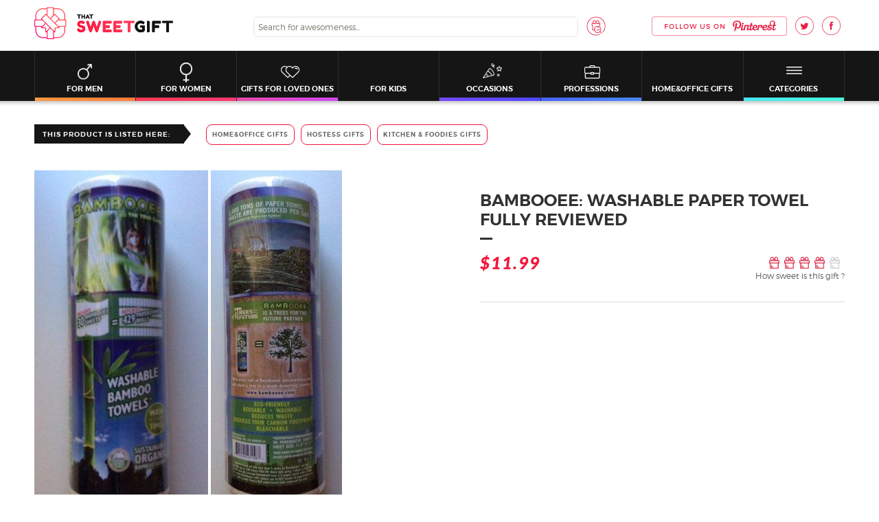

--- FILE ---
content_type: text/html; charset=UTF-8
request_url: https://thatsweetgift.com/bambooee/
body_size: 22071
content:
<!DOCTYPE html>
<!--[if IE 7]>
<html class="ie ie7" lang="en-US">
<![endif]-->
<!--[if IE 8]>
<html class="ie ie8" lang="en-US">
<![endif]-->
<!--[if !(IE 7) & !(IE 8)]><!-->
<html lang="en-US">
<!--<![endif]-->
<head>
	<meta charset="UTF-8">
	<meta name="viewport" content="width=device-width">
	
   	<link rel="profile" href="http://gmpg.org/xfn/11">
	<!--[if lt IE 9]>
	<script src="https://thatsweetgift.com/wp-content/themes/gift_template/js/html5.js"></script>
	<![endif]-->
    <meta name='robots' content='index, follow, max-image-preview:large, max-snippet:-1, max-video-preview:-1' />

	<!-- This site is optimized with the Yoast SEO plugin v20.3 - https://yoast.com/wordpress/plugins/seo/ -->
	<title>Bambooee: Washable Paper Towel Fully Reviewed | ThatSweetGift</title>
	<meta name="description" content="The Bambooee is a brand-new idea that combines both a paper towel and regular towel into one thing! Here you can find our full review and learn more!" />
	<link rel="canonical" href="https://thatsweetgift.com/bambooee/" />
	<meta property="og:locale" content="en_US" />
	<meta property="og:type" content="article" />
	<meta property="og:title" content="Bambooee: Washable Paper Towel Fully Reviewed | ThatSweetGift" />
	<meta property="og:description" content="The Bambooee is a brand-new idea that combines both a paper towel and regular towel into one thing! Here you can find our full review and learn more!" />
	<meta property="og:url" content="https://thatsweetgift.com/bambooee/" />
	<meta property="og:site_name" content="Thatsweetgift" />
	<meta property="article:modified_time" content="2024-09-09T14:42:21+00:00" />
	<meta property="og:image" content="https://media.thatsweetgift.com/wp-content/uploads/2017/12/41GU6l5hrPL.jpg" />
	<meta property="og:image:width" content="253" />
	<meta property="og:image:height" content="500" />
	<meta property="og:image:type" content="image/jpeg" />
	<meta name="twitter:card" content="summary_large_image" />
	<meta name="twitter:label1" content="Est. reading time" />
	<meta name="twitter:data1" content="1 minute" />
	<script type="application/ld+json" class="yoast-schema-graph">{"@context":"https://schema.org","@graph":[{"@type":"WebPage","@id":"https://thatsweetgift.com/bambooee/","url":"https://thatsweetgift.com/bambooee/","name":"Bambooee: Washable Paper Towel Fully Reviewed | ThatSweetGift","isPartOf":{"@id":"https://thatsweetgift.com/#website"},"primaryImageOfPage":{"@id":"https://thatsweetgift.com/bambooee/#primaryimage"},"image":{"@id":"https://thatsweetgift.com/bambooee/#primaryimage"},"thumbnailUrl":"https://media.thatsweetgift.com/wp-content/uploads/2017/12/41GU6l5hrPL.jpg","datePublished":"2018-12-25T13:31:59+00:00","dateModified":"2024-09-09T14:42:21+00:00","description":"The Bambooee is a brand-new idea that combines both a paper towel and regular towel into one thing! Here you can find our full review and learn more!","breadcrumb":{"@id":"https://thatsweetgift.com/bambooee/#breadcrumb"},"inLanguage":"en-US","potentialAction":[{"@type":"ReadAction","target":["https://thatsweetgift.com/bambooee/"]}]},{"@type":"ImageObject","inLanguage":"en-US","@id":"https://thatsweetgift.com/bambooee/#primaryimage","url":"https://media.thatsweetgift.com/wp-content/uploads/2017/12/41GU6l5hrPL.jpg","contentUrl":"https://media.thatsweetgift.com/wp-content/uploads/2017/12/41GU6l5hrPL.jpg","width":253,"height":500},{"@type":"BreadcrumbList","@id":"https://thatsweetgift.com/bambooee/#breadcrumb","itemListElement":[{"@type":"ListItem","position":1,"name":"Home","item":"https://thatsweetgift.com/"},{"@type":"ListItem","position":2,"name":"Bambooee: Washable Paper Towel Fully Reviewed"}]},{"@type":"WebSite","@id":"https://thatsweetgift.com/#website","url":"https://thatsweetgift.com/","name":"Thatsweetgift","description":"","potentialAction":[{"@type":"SearchAction","target":{"@type":"EntryPoint","urlTemplate":"https://thatsweetgift.com/?s={search_term_string}"},"query-input":"required name=search_term_string"}],"inLanguage":"en-US"}]}</script>
	<!-- / Yoast SEO plugin. -->


<link rel='dns-prefetch' href='//fonts.googleapis.com' />
<link rel='dns-prefetch' href='//code.jquery.com' />
<link rel="alternate" type="application/rss+xml" title="Thatsweetgift &raquo; Feed" href="https://thatsweetgift.com/feed/" />
<link rel="alternate" type="application/rss+xml" title="Thatsweetgift &raquo; Comments Feed" href="https://thatsweetgift.com/comments/feed/" />
<link rel="alternate" type="application/rss+xml" title="Thatsweetgift &raquo; Bambooee: Washable Paper Towel Fully Reviewed Comments Feed" href="https://thatsweetgift.com/bambooee/feed/" />
		<link rel="preload" as="font" crossorigin="crossorigin" type="font/woff2" href="https://thatsweetgift.com/wp-content/themes/gift_template/fonts/montserrat/montserrat-light-webfont.woff2">
		<link rel="preload" as="font" crossorigin="crossorigin" type="font/woff2" href="https://thatsweetgift.com/wp-content/themes/gift_template/fonts/montserrat/montserrat-semibold-webfont.woff2">
		<link rel="preload" as="font" crossorigin="crossorigin" type="font/woff2" href="https://thatsweetgift.com/wp-content/themes/gift_template/fonts/montserrat/montserrat-bold-webfont.woff2">
		<link rel="preload" as="font" crossorigin="crossorigin" type="font/woff2" href="https://thatsweetgift.com/wp-content/themes/gift_template/fonts/star/star.woff">
		<link rel="preload" as="font" crossorigin="crossorigin" type="font/woff2" href="https://fonts.gstatic.com/s/lato/v14/S6u_w4BMUTPHjxsI3wi_Gwft.woff2">
		<link rel="preload" as="font" crossorigin="crossorigin" type="font/woff2" href="https://fonts.gstatic.com/s/lato/v14/S6u9w4BMUTPHh50XSwiPGQ.woff2">
		<link rel="preload" as="font" crossorigin="crossorigin" type="font/woff2" href="https://thatsweetgift.com/wp-content/themes/gift_template/fonts/FontAwesome/fontawesome-webfont.woff?v=4.0.3">
					<link rel="icon" type="image/x-icon" href="/favicon.ico"/>
			<link rel='stylesheet' id='wp-block-library-css' href='https://thatsweetgift.com/wp-includes/css/dist/block-library/style.min.css?ver=6.1.1' type='text/css' media='all' />
<link rel='stylesheet' id='classic-theme-styles-css' href='https://thatsweetgift.com/wp-includes/css/classic-themes.min.css?ver=1' type='text/css' media='all' />
<style id='global-styles-inline-css' type='text/css'>
body{--wp--preset--color--black: #000000;--wp--preset--color--cyan-bluish-gray: #abb8c3;--wp--preset--color--white: #ffffff;--wp--preset--color--pale-pink: #f78da7;--wp--preset--color--vivid-red: #cf2e2e;--wp--preset--color--luminous-vivid-orange: #ff6900;--wp--preset--color--luminous-vivid-amber: #fcb900;--wp--preset--color--light-green-cyan: #7bdcb5;--wp--preset--color--vivid-green-cyan: #00d084;--wp--preset--color--pale-cyan-blue: #8ed1fc;--wp--preset--color--vivid-cyan-blue: #0693e3;--wp--preset--color--vivid-purple: #9b51e0;--wp--preset--gradient--vivid-cyan-blue-to-vivid-purple: linear-gradient(135deg,rgba(6,147,227,1) 0%,rgb(155,81,224) 100%);--wp--preset--gradient--light-green-cyan-to-vivid-green-cyan: linear-gradient(135deg,rgb(122,220,180) 0%,rgb(0,208,130) 100%);--wp--preset--gradient--luminous-vivid-amber-to-luminous-vivid-orange: linear-gradient(135deg,rgba(252,185,0,1) 0%,rgba(255,105,0,1) 100%);--wp--preset--gradient--luminous-vivid-orange-to-vivid-red: linear-gradient(135deg,rgba(255,105,0,1) 0%,rgb(207,46,46) 100%);--wp--preset--gradient--very-light-gray-to-cyan-bluish-gray: linear-gradient(135deg,rgb(238,238,238) 0%,rgb(169,184,195) 100%);--wp--preset--gradient--cool-to-warm-spectrum: linear-gradient(135deg,rgb(74,234,220) 0%,rgb(151,120,209) 20%,rgb(207,42,186) 40%,rgb(238,44,130) 60%,rgb(251,105,98) 80%,rgb(254,248,76) 100%);--wp--preset--gradient--blush-light-purple: linear-gradient(135deg,rgb(255,206,236) 0%,rgb(152,150,240) 100%);--wp--preset--gradient--blush-bordeaux: linear-gradient(135deg,rgb(254,205,165) 0%,rgb(254,45,45) 50%,rgb(107,0,62) 100%);--wp--preset--gradient--luminous-dusk: linear-gradient(135deg,rgb(255,203,112) 0%,rgb(199,81,192) 50%,rgb(65,88,208) 100%);--wp--preset--gradient--pale-ocean: linear-gradient(135deg,rgb(255,245,203) 0%,rgb(182,227,212) 50%,rgb(51,167,181) 100%);--wp--preset--gradient--electric-grass: linear-gradient(135deg,rgb(202,248,128) 0%,rgb(113,206,126) 100%);--wp--preset--gradient--midnight: linear-gradient(135deg,rgb(2,3,129) 0%,rgb(40,116,252) 100%);--wp--preset--duotone--dark-grayscale: url('#wp-duotone-dark-grayscale');--wp--preset--duotone--grayscale: url('#wp-duotone-grayscale');--wp--preset--duotone--purple-yellow: url('#wp-duotone-purple-yellow');--wp--preset--duotone--blue-red: url('#wp-duotone-blue-red');--wp--preset--duotone--midnight: url('#wp-duotone-midnight');--wp--preset--duotone--magenta-yellow: url('#wp-duotone-magenta-yellow');--wp--preset--duotone--purple-green: url('#wp-duotone-purple-green');--wp--preset--duotone--blue-orange: url('#wp-duotone-blue-orange');--wp--preset--font-size--small: 13px;--wp--preset--font-size--medium: 20px;--wp--preset--font-size--large: 36px;--wp--preset--font-size--x-large: 42px;}.has-black-color{color: var(--wp--preset--color--black) !important;}.has-cyan-bluish-gray-color{color: var(--wp--preset--color--cyan-bluish-gray) !important;}.has-white-color{color: var(--wp--preset--color--white) !important;}.has-pale-pink-color{color: var(--wp--preset--color--pale-pink) !important;}.has-vivid-red-color{color: var(--wp--preset--color--vivid-red) !important;}.has-luminous-vivid-orange-color{color: var(--wp--preset--color--luminous-vivid-orange) !important;}.has-luminous-vivid-amber-color{color: var(--wp--preset--color--luminous-vivid-amber) !important;}.has-light-green-cyan-color{color: var(--wp--preset--color--light-green-cyan) !important;}.has-vivid-green-cyan-color{color: var(--wp--preset--color--vivid-green-cyan) !important;}.has-pale-cyan-blue-color{color: var(--wp--preset--color--pale-cyan-blue) !important;}.has-vivid-cyan-blue-color{color: var(--wp--preset--color--vivid-cyan-blue) !important;}.has-vivid-purple-color{color: var(--wp--preset--color--vivid-purple) !important;}.has-black-background-color{background-color: var(--wp--preset--color--black) !important;}.has-cyan-bluish-gray-background-color{background-color: var(--wp--preset--color--cyan-bluish-gray) !important;}.has-white-background-color{background-color: var(--wp--preset--color--white) !important;}.has-pale-pink-background-color{background-color: var(--wp--preset--color--pale-pink) !important;}.has-vivid-red-background-color{background-color: var(--wp--preset--color--vivid-red) !important;}.has-luminous-vivid-orange-background-color{background-color: var(--wp--preset--color--luminous-vivid-orange) !important;}.has-luminous-vivid-amber-background-color{background-color: var(--wp--preset--color--luminous-vivid-amber) !important;}.has-light-green-cyan-background-color{background-color: var(--wp--preset--color--light-green-cyan) !important;}.has-vivid-green-cyan-background-color{background-color: var(--wp--preset--color--vivid-green-cyan) !important;}.has-pale-cyan-blue-background-color{background-color: var(--wp--preset--color--pale-cyan-blue) !important;}.has-vivid-cyan-blue-background-color{background-color: var(--wp--preset--color--vivid-cyan-blue) !important;}.has-vivid-purple-background-color{background-color: var(--wp--preset--color--vivid-purple) !important;}.has-black-border-color{border-color: var(--wp--preset--color--black) !important;}.has-cyan-bluish-gray-border-color{border-color: var(--wp--preset--color--cyan-bluish-gray) !important;}.has-white-border-color{border-color: var(--wp--preset--color--white) !important;}.has-pale-pink-border-color{border-color: var(--wp--preset--color--pale-pink) !important;}.has-vivid-red-border-color{border-color: var(--wp--preset--color--vivid-red) !important;}.has-luminous-vivid-orange-border-color{border-color: var(--wp--preset--color--luminous-vivid-orange) !important;}.has-luminous-vivid-amber-border-color{border-color: var(--wp--preset--color--luminous-vivid-amber) !important;}.has-light-green-cyan-border-color{border-color: var(--wp--preset--color--light-green-cyan) !important;}.has-vivid-green-cyan-border-color{border-color: var(--wp--preset--color--vivid-green-cyan) !important;}.has-pale-cyan-blue-border-color{border-color: var(--wp--preset--color--pale-cyan-blue) !important;}.has-vivid-cyan-blue-border-color{border-color: var(--wp--preset--color--vivid-cyan-blue) !important;}.has-vivid-purple-border-color{border-color: var(--wp--preset--color--vivid-purple) !important;}.has-vivid-cyan-blue-to-vivid-purple-gradient-background{background: var(--wp--preset--gradient--vivid-cyan-blue-to-vivid-purple) !important;}.has-light-green-cyan-to-vivid-green-cyan-gradient-background{background: var(--wp--preset--gradient--light-green-cyan-to-vivid-green-cyan) !important;}.has-luminous-vivid-amber-to-luminous-vivid-orange-gradient-background{background: var(--wp--preset--gradient--luminous-vivid-amber-to-luminous-vivid-orange) !important;}.has-luminous-vivid-orange-to-vivid-red-gradient-background{background: var(--wp--preset--gradient--luminous-vivid-orange-to-vivid-red) !important;}.has-very-light-gray-to-cyan-bluish-gray-gradient-background{background: var(--wp--preset--gradient--very-light-gray-to-cyan-bluish-gray) !important;}.has-cool-to-warm-spectrum-gradient-background{background: var(--wp--preset--gradient--cool-to-warm-spectrum) !important;}.has-blush-light-purple-gradient-background{background: var(--wp--preset--gradient--blush-light-purple) !important;}.has-blush-bordeaux-gradient-background{background: var(--wp--preset--gradient--blush-bordeaux) !important;}.has-luminous-dusk-gradient-background{background: var(--wp--preset--gradient--luminous-dusk) !important;}.has-pale-ocean-gradient-background{background: var(--wp--preset--gradient--pale-ocean) !important;}.has-electric-grass-gradient-background{background: var(--wp--preset--gradient--electric-grass) !important;}.has-midnight-gradient-background{background: var(--wp--preset--gradient--midnight) !important;}.has-small-font-size{font-size: var(--wp--preset--font-size--small) !important;}.has-medium-font-size{font-size: var(--wp--preset--font-size--medium) !important;}.has-large-font-size{font-size: var(--wp--preset--font-size--large) !important;}.has-x-large-font-size{font-size: var(--wp--preset--font-size--x-large) !important;}
.wp-block-navigation a:where(:not(.wp-element-button)){color: inherit;}
:where(.wp-block-columns.is-layout-flex){gap: 2em;}
.wp-block-pullquote{font-size: 1.5em;line-height: 1.6;}
</style>
<link rel='stylesheet' id='pin_style-css' href='https://thatsweetgift.com/wp-content/plugins/custom_pin_it/style/pin_style.css?ver=1.0.2' type='text/css' media='all' />
<link rel='stylesheet' id='gringo_sharing_buttons_style-css' href='https://thatsweetgift.com/wp-content/plugins/gringo-sharing-buttons/gringo-sharing-buttons.css?ver=1.2.1' type='text/css' media='all' />
<link rel='stylesheet' id='yjin_ratings_front_style-css' href='https://thatsweetgift.com/wp-content/plugins/yjin-ratings/assets/css/front.css?ver=0.11' type='text/css' media='all' />
<link rel='stylesheet' id='easyazonpro-popovers-css' href='https://thatsweetgift.com/wp-content/plugins/amazon-affiliate/public/popovers/resources/popovers.css?ver=2.1.0' type='text/css' media='all' />
<link rel='stylesheet' id='font-style-css' href='https://thatsweetgift.com/wp-content/themes/gift_template/css/font-style.css?ver=1.7.9' type='text/css' media='all' />
<link rel='stylesheet' id='gift_template-style-css' href='https://thatsweetgift.com/wp-content/themes/gift_template/style.css?ver=1.7.9' type='text/css' media='all' />
<link rel='stylesheet' id='slick-style-css' href='https://thatsweetgift.com/wp-content/themes/gift_template/css/slick.css?ver=1.7.9' type='text/css' media='all' />
<link rel='stylesheet' id='bxslider-style-css' href='https://thatsweetgift.com/wp-content/themes/gift_template/css/jquery.bxslider.css?ver=1.7.9' type='text/css' media='all' />
<link rel='stylesheet' id='font-awesome-css' href='https://thatsweetgift.com/wp-content/themes/gift_template/css/font-awesome.css?ver=1.7.9' type='text/css' media='all' />
<link rel='stylesheet' id='gift_template-main-style-css' href='https://thatsweetgift.com/wp-content/themes/gift_template/css/main-style.css?ver=1.7.9' type='text/css' media='all' />
<link rel='stylesheet' id='jquery-ui-style-css' href='https://code.jquery.com/ui/1.12.1/themes/base/jquery-ui.css?ver=1.7.9' type='text/css' media='all' />
<!--[if lt IE 9]>
<link rel='stylesheet' id='gift_template-ie-css' href='https://thatsweetgift.com/wp-content/themes/gift_template/css/ie.css?ver=1.7.9' type='text/css' media='all' />
<![endif]-->
<link rel='stylesheet' id='native-ads-css-css' href='https://thatsweetgift.com/wp-content/themes/gift_template/inc/native-ads/assets/native-ads.css?ver=1.0.3' type='text/css' media='all' />
<link rel='stylesheet' id='giveaway-css-css' href='https://thatsweetgift.com/wp-content/themes/gift_template/inc/giveaway/assets/giveaway.css?ver=1.1.3' type='text/css' media='all' />
<link rel='stylesheet' id='newsletter-css' href='https://thatsweetgift.com/wp-content/plugins/newsletter/style.css?ver=7.6.8' type='text/css' media='all' />
<script type="87a05e1c0b5594cf474ce1c4-text/javascript" id='jquery-core-js-extra'>
/* <![CDATA[ */
var affiliate_stat = {"url":"https:\/\/thatsweetgift.com\/wp-admin\/admin-ajax.php","action":"aaff_stat"};
/* ]]> */
</script>
<script type="87a05e1c0b5594cf474ce1c4-text/javascript" src='https://thatsweetgift.com/wp-includes/js/jquery/jquery.min.js?ver=3.6.1' id='jquery-core-js'></script>
<script type="87a05e1c0b5594cf474ce1c4-text/javascript" src='https://thatsweetgift.com/wp-includes/js/jquery/jquery-migrate.min.js?ver=3.3.2' id='jquery-migrate-js'></script>
<link rel="https://api.w.org/" href="https://thatsweetgift.com/wp-json/" /><link rel="EditURI" type="application/rsd+xml" title="RSD" href="https://thatsweetgift.com/xmlrpc.php?rsd" />
<link rel="wlwmanifest" type="application/wlwmanifest+xml" href="https://thatsweetgift.com/wp-includes/wlwmanifest.xml" />
<meta name="generator" content="WordPress 6.1.1" />
<link rel='shortlink' href='https://thatsweetgift.com/?p=10342' />
<link rel="alternate" type="application/json+oembed" href="https://thatsweetgift.com/wp-json/oembed/1.0/embed?url=https%3A%2F%2Fthatsweetgift.com%2Fbambooee%2F" />
<link rel="alternate" type="text/xml+oembed" href="https://thatsweetgift.com/wp-json/oembed/1.0/embed?url=https%3A%2F%2Fthatsweetgift.com%2Fbambooee%2F&#038;format=xml" />
<style>.back-redirect .banner-page-header{display: none;}</style><!-- Google Tag Manager -->
<script type="87a05e1c0b5594cf474ce1c4-text/javascript">(function(w,d,s,l,i){w[l]=w[l]||[];w[l].push({'gtm.start':
new Date().getTime(),event:'gtm.js'});var f=d.getElementsByTagName(s)[0],
j=d.createElement(s),dl=l!='dataLayer'?'&l='+l:'';j.async=true;j.src=
'https://www.googletagmanager.com/gtm.js?id='+i+dl;f.parentNode.insertBefore(j,f);
})(window,document,'script','dataLayer','GTM-5XCHS4B');</script>
<!-- End Google Tag Manager --><meta name="pepperjam_domain_verify" content="Pepperjam Verification"/>
<meta name="p:domain_verify" content="bdf90a4678603dce4a062a88c799a1c3"/>
<script type="87a05e1c0b5594cf474ce1c4-text/javascript">
	(function(i,s,o,g,r,a,m){i['GoogleAnalyticsObject']=r;i[r]=i[r]||function(){
			(i[r].q=i[r].q||[]).push(arguments)},i[r].l=1*new Date();a=s.createElement(o),
		m=s.getElementsByTagName(o)[0];a.async=1;a.src=g;m.parentNode.insertBefore(a,m)
	})(window,document,'script','https://www.google-analytics.com/analytics.js','ga');

	ga('create', 'UA-90671835-1', 'auto');

if(document.querySelector('body.buying-guide')){
    ga('set', 'contentGroup1', 'Buying guides'); 
} else if (document.querySelector('body.single-product')) {
    ga('set', 'contentGroup2', 'Single reviews'); 
}  else if (document.querySelector('article.post-content')) {
    ga('set', 'contentGroup3', 'Blog posts'); 
}
	ga('send', 'pageview');
</script>
<script data-ad-client="ca-pub-6542576327212509" async src="https://pagead2.googlesyndication.com/pagead/js/adsbygoogle.js" type="87a05e1c0b5594cf474ce1c4-text/javascript"></script>
<meta name="getlinko-verify-code" content="getlinko-verify-f281ea2d0a9d219d037f8a9d1ba4fa4c00f22cca"/>
<!-- Facebook Pixel Code -->
<script src="https://jsc.adskeeper.com/site/1043597.js" async type="87a05e1c0b5594cf474ce1c4-text/javascript"></script>
<script type="87a05e1c0b5594cf474ce1c4-text/javascript">
!function(f,b,e,v,n,t,s)
{if(f.fbq)return;n=f.fbq=function(){n.callMethod?
n.callMethod.apply(n,arguments):n.queue.push(arguments)};
if(!f._fbq)f._fbq=n;n.push=n;n.loaded=!0;n.version='2.0';
n.queue=[];t=b.createElement(e);t.async=!0;
t.src=v;s=b.getElementsByTagName(e)[0];
s.parentNode.insertBefore(t,s)}(window,document,'script',
'https://connect.facebook.net/en_US/fbevents.js');
 fbq('init', '458068262012191'); 
fbq('track', 'PageView');
</script>
<noscript>
 <img height="1" width="1" 
src="https://www.facebook.com/tr?id=458068262012191&ev=PageView
&noscript=1"/>
</noscript>
<!-- End Facebook Pixel Code -->
<meta name="fo-verify" content="0e5f4882-237c-4449-8ea9-5703af93c9f7">
<meta name="am-api-token" content="HgA-PQqw0">		<style>
			img.avatar-no-border {
				border-radius: 0 !important;
			}
		</style>
		<style type="text/css">.recentcomments a{display:inline !important;padding:0 !important;margin:0 !important;}</style>	<style type="text/css" id="gift_template-header-css">
			</style>
	</head>

<body class="product-template-default single single-product postid-10342">
	<div id="page" class="site">
		<header id="masthead" class="site-header" role="banner">
			<div class="top-header">
				<div class="container">
					<div class="top-header-container">
												<a class="home-link" href="https://thatsweetgift.com/" title="Thatsweetgift" rel="home"><img src="https://media.thatsweetgift.com/wp-content/uploads/2017/02/logo-main-2.png" alt="Thatsweetgift"></a>
                        						<div class="site-navigation-top">
							<div class="site-navigation-search">
								<form role="search" method="get" class="search-form ajax-search-form" action="https://thatsweetgift.com/">
									<label>
										<input type="search" class="search-field" autocomplete="off" placeholder="Search for awesomeness..." value="" name="s" title="Search for:" />
									</label>
									<button type="submit" class="search-submit"></button>
								</form>
							</div>
														<ul class="site-navigation-follows">
								<li class="h-soc-pin"><a href="https://www.pinterest.com/thatsweetgift/" rel="nofollow" target="_blank"><i>Pinterest</i></a></li>
								<li class="h-soc-tw"><a href="https://twitter.com/ThatSweetGift" rel="nofollow" target="_blank"><i>Twitter</i></a></li>
								<li class="h-soc-fb"><a href="https://www.facebook.com/thatsweetgift" rel="nofollow" target="_blank"><i>Facebook</i></a></li>
							</ul>
						</div>						
						<button class="menu-toggle"><span></span></button>
					</div>
				</div>
			</div>
			<div id="navbar" class="navbar">
				<div class="container">
					<nav id="site-navigation" class="navigation main-navigation" role="navigation">
						<div class="menu-main-menu-container"><ul id="primary-menu" class="nav-menu"><li id="menu-item-11" class="gifts-ideas-for-men-item menu-item menu-item-type-taxonomy menu-item-object-category menu-item-11"><a href="https://thatsweetgift.com/gifts-ideas-for-men/">For Men</a></li>
<li id="menu-item-13" class="gifts-ideas-for-women-item menu-item menu-item-type-taxonomy menu-item-object-category menu-item-13"><a href="https://thatsweetgift.com/gifts-ideas-for-women/">For Women</a></li>
<li id="menu-item-73" class="loved-ones-item menu-item menu-item-type-taxonomy menu-item-object-category menu-item-73"><a href="https://thatsweetgift.com/loved-ones/">Gifts for Loved Ones</a></li>
<li id="menu-item-10" class="gifts-ideas-for-kids-item menu-item menu-item-type-taxonomy menu-item-object-category menu-item-10"><a href="https://thatsweetgift.com/gift-ideas-for-kids/">For Kids</a></li>
<li id="menu-item-75" class="occasions-item menu-item menu-item-type-taxonomy menu-item-object-category current-product-ancestor menu-item-75"><a href="https://thatsweetgift.com/occasions/">Occasions</a></li>
<li id="menu-item-76" class="professions-item menu-item menu-item-type-taxonomy menu-item-object-category current-product-ancestor menu-item-76"><a href="https://thatsweetgift.com/professions/">Professions</a></li>
<li id="menu-item-14" class="home-and-office-item menu-item menu-item-type-taxonomy menu-item-object-category menu-item-14"><a href="https://thatsweetgift.com/home-and-office-gifts/">Home&#038;Office Gifts</a></li>
<li id="menu-item-15" class="more-categories-item menu-tools-item menu-item menu-item-type-custom menu-item-object-custom menu-item-has-children menu-item-15"><a href="/gifts/">Categories</a>
<ul class="sub-menu">
	<li id="menu-item-11256" class="menu-item menu-item-type-taxonomy menu-item-object-category menu-item-11256"><a href="https://thatsweetgift.com/gift-ideas-for-couples/">For Couples</a></li>
	<li id="menu-item-77" class="menu-item menu-item-type-taxonomy menu-item-object-category menu-item-77"><a href="https://thatsweetgift.com/themed-gifts/">Themed Gifts</a></li>
	<li id="menu-item-2099" class="gear-and-gadgets-item menu-item menu-item-type-taxonomy menu-item-object-category menu-item-2099"><a href="https://thatsweetgift.com/technology-gifts/">Technology Gifts</a></li>
	<li id="menu-item-74" class="menu-item menu-item-type-taxonomy menu-item-object-category current-product-ancestor menu-item-74"><a href="https://thatsweetgift.com/mood-gifts/">Mood Gifts</a></li>
	<li id="menu-item-78" class="menu-item menu-item-type-taxonomy menu-item-object-category menu-item-78"><a href="https://thatsweetgift.com/wearables/">fashionable piecesWearables</a></li>
	<li id="menu-item-784" class="menu-item menu-item-type-taxonomy menu-item-object-category menu-item-784"><a href="https://thatsweetgift.com/lifestyle/">Lifestyle</a></li>
	<li id="menu-item-1972" class="menu-item menu-item-type-taxonomy menu-item-object-category menu-item-1972"><a href="https://thatsweetgift.com/blog/">Blog</a></li>
	<li id="menu-item-23668" class="menu-item menu-item-type-post_type menu-item-object-page menu-item-23668"><a href="https://thatsweetgift.com/about-us/">ThatSweetGift: All Editors &#038; Writers</a></li>
	<li id="menu-item-79" class="menu-item menu-item-type-post_type menu-item-object-page menu-item-79"><a href="https://thatsweetgift.com/contact-us/">Contact us</a></li>
	<li id="menu-item-18585" class="menu-item menu-item-type-post_type menu-item-object-page menu-item-18585"><a href="https://thatsweetgift.com/cookies-policy/">Cookies Policy</a></li>
	<li id="menu-item-18586" class="menu-item menu-item-type-post_type menu-item-object-page menu-item-18586"><a href="https://thatsweetgift.com/privacy-policy/">Privacy Policy</a></li>
</ul>
</li>
</ul></div>					</nav><!-- #site-navigation -->
				</div>
			</div><!-- #navbar -->
		</header><!-- #masthead -->

		<div id="main" class="site-main">
	<div id="primary" class="content-area">
		<div id="content" class="site-content blog-post-content" role="main">

										
<!--review content-->
<article id="post-10342" class="post-10342" itemscope itemtype="http://schema.org/Product">
    <div class="entry-content container">
        <div class="review-content-wrap">
            <div class="review-default-content">
                                    <div class="review-default-categories">
                        <div class="review-default-categories-title">This product is listed here:</div>
                        <div class="review-default-categories-items">
                                                            <a href="https://thatsweetgift.com/home-and-office-gifts/">Home&amp;Office Gifts</a>
                                                            <a href="https://thatsweetgift.com/hostess-gift-ideas/">Hostess Gifts</a>
                                                            <a href="https://thatsweetgift.com/gift-ideas-for-kitchen-foodies/">Kitchen &amp; Foodies Gifts</a>
                                                    </div>
                    </div>
                                <div class="review-main-content  product-card" data-product_id="10342"  data-product_info="[base64]/[base64]">
                                            <div class="review-content-slides">
                                                                                    <div class="review-content-slider">
                                                                            <div class="review-slider-item"><img src="https://thatsweetgift.com/wp-content/uploads/2017/12/41GU6l5hrPL.jpg" data-post-id="10342" data-thumbnail="0"  data-pinterest_image_url="https://thatsweetgift.com/wp-content/uploads/composite-images/gift_sharing_pinterest/2017/12/41GU6l5hrPL.jpg?t=1567503236"/></div>
                                                                            <div class="review-slider-item"><img src="https://thatsweetgift.com/wp-content/uploads/2017/12/41LDDIgfO6L.jpg" data-post-id="10342" data-thumbnail="0"  data-pinterest_image_url="https://thatsweetgift.com/wp-content/uploads/composite-images/gift_sharing_pinterest/2017/12/41GU6l5hrPL.jpg?t=1567503236"/></div>
                                                                    </div>
                                                                    <div class="thumb-pager-wrap">
                                        <ul class="thumb-pager">
                                            <li data-slide-index="0">
                                                <a href="" class="thumb-pager-link">
                                                    <span class="thumb-image-wrap"><span class="thumb-image"><img src="https://media.thatsweetgift.com/wp-content/uploads/bfi_thumb/41GU6l5hrPL-nkf5tx4dewu3kph45olylngxta0bnbyqo3etbnlbss.jpg"/></span></span>
                                                </a>
                                                </li>
                                                <li data-slide-index="1">
                                                <a href="" class="thumb-pager-link">
                                                    <span class="thumb-image-wrap"><span class="thumb-image"><img src="https://media.thatsweetgift.com/wp-content/uploads/bfi_thumb/41LDDIgfO6L-nkf5tx4dewu3kph45olylngxta0bnbyqo3etbnlbss.jpg"/></span></span>
                                                </a>
                                                </li>
                                                                                        </ul>
                                    </div>
                                                                                    </div>
                                        <div class="review-content-details ">
                        <h1 class="entry-review-title">Bambooee: Washable Paper Towel Fully Reviewed</h1>
						<meta itemprop="name" content="Bambooee: Washable Paper Towel Fully Reviewed">
						<meta itemprop="productID" content="10342">
                        <div itemprop="brand" itemtype="https://schema.org/Brand" itemscope>
                            <meta itemprop="name" content="Brand" />
                        </div>
                        <meta itemprop="gtin8" content="ean-10342" />
                        <meta itemprop="sku" content="sku-10342" />
                        <meta itemprop="offers" itemscope />
                        <meta itemprop="image" content="https://media.thatsweetgift.com/wp-content/uploads/2017/12/41GU6l5hrPL.jpg">
                        <div class="review-content-links-and-price">

                            <div class="gift-details-item"><div class="gift-price">$11.99</div></div>
                            <div class="post-rating">
                                        <div class="yjin_rating post_10342">
            <input class="post_id" type="hidden" name="post_id" value="10342">

            <span class="stars-wrap">
                <span class="yjin-rating-stars " itemprop="aggregateRating" itemscope itemtype="http://schema.org/AggregateRating">
            <span style="width: 80%"></span>
            <meta itemprop="ratingValue" content="4.00" />
                            <meta itemprop="ratingCount" content="1" />
                            <meta itemprop="bestRating" content="5" />
                            <meta itemprop="worstRating" content="1" />
        </span>                                    <span class="add-stars">
                        <span class="star"></span><span class="star"></span><span class="star"></span><span class="star"></span><span class="star"></span>                    </span>
                    <select class="rating" name="rating" style="display: none">
                                                    <option value="0">0</option>
                                                    <option value="1">1</option>
                                                    <option value="2">2</option>
                                                    <option value="3">3</option>
                                                    <option value="4">4</option>
                                                    <option value="5">5</option>
                                            </select>
                            </span>

                            <span class="rating-user-layer">How sweet is this gift ?</span>
            

            <!--<span></span> based on <span></span> Rating-->        </div>
                                                <div itemprop="review" itemscope itemtype="https://schema.org/Review">
                                            <div itemprop="author" itemtype="https://schema.org/Person" itemscope>
                                                <meta itemprop="name" content="Ben" />
                                            </div>
                                            <meta itemprop="datePublished"
                                                  content="2018-12-25 13:31:590"/>
                                            <div itemprop="reviewRating" itemscope itemtype="https://schema.org/Rating">
                                                <meta itemprop="worstRating" content="1"/>
                                                <meta itemprop="ratingValue"
                                                      content="4.00"/>
                                                <meta itemprop="bestRating" content="5"/>
                                            </div>
                                        </div>
		                                                            </div>
                        </div>

						<div itemprop="description">
                        <style> div[data-widget-id="1828850"] { min-height: 300px; } </style>
<div data-type="_mgwidget" data-widget-id="1828850">
</div>
<script type="87a05e1c0b5594cf474ce1c4-text/javascript">(function(w,q){w[q]=w[q]||[];w[q].push(["_mgc.load"])})(window,"_mgq");
</script><p>Are you someone who tends to use paper towels to clean things up? Or are you the type of person who would actually use a real towel?</p><div data-type="_mgwidget" data-widget-id="1828849">
</div>
<script type="87a05e1c0b5594cf474ce1c4-text/javascript">(function(w,q){w[q]=w[q]||[];w[q].push(["_mgc.load"])})(window,"_mgq");
</script>

<p>For those who use a paper towel, you can only use them once and then you need to throw them away. We use both for different purposes.</p>
<p>For instance, say that you spill something of the likes like spaghetti sauce all over the table. You would not necessarily want to use a good towel to clean it up. That is where the paper towel would come in handy.</p>
<p>Now, let&rsquo;s say that you spill a lot of water all over your table. Now you could use some paper towels, but then you would be using a ton of them to clean it up.</p>
<p>If you use a regular towel then you can do it in one job since it is much thicker. What if you could have both? Well, you can which is why we present to you the Bambooee! A perfect <a href="https://thatsweetgift.com/home-and-office-gifts/">gift for any home</a>!</p><div data-type="_mgwidget" data-widget-id="1828852">
</div>
<script type="87a05e1c0b5594cf474ce1c4-text/javascript">(function(w,q){w[q]=w[q]||[];w[q].push(["_mgc.load"])})(window,"_mgq");
</script>


						</div>

                                                    <div class="gift-details-item">
                                <span class="gift-full-review dynamic_link_10342">Read full review»</span>
                            </div>
                        
                        <div class="review-gift-content-links">
                                                            <span class="gift-check-it dynamic_link_10342">Check it out!</span>
                                                        <!--  Like button  -->
                            <a href="#" class="gift-like-button" data-id="10342"><i class="fa fa-heart" aria-hidden="true"></i><span class="gift-like-it">Like!</span></a>
                            <div class="am-native-ads default" data-native-ads="IlwvXC96LW5hLmFtYXpvbi1hZHN5c3RlbS5jb21cL3dpZGdldHNcL29uZWpzP01hcmtldFBsYWNlPVVTJmFkSW5zdGFuY2VJZD1hZTE1ZjE0MS1iODBmLTRhNWQtOTFjZC01NzE3OTk0YzNhODMi" data-native-id="ImFtem4tYXNzb2MtYWQtYWUxNWYxNDEtYjgwZi00YTVkLTkxY2QtNTcxNzk5NGMzYTgzIg=="></div>                        </div>
                    </div>
                    <!--Product content block-->
                                            <div class="review-gift-content-wrap">
                            <div class="review-content-wrapper">
                                                                <div class="review-content-inside">
                                    <div class="review-custom-content">
                                        <h2>Detailed information about Bambooee: Washable Paper Towel Fully Reviewed</h2>
                                                                                    <div class="review-short-content">
                                                <p>The Bambooee is a brand-new idea that combines both a paper towel and regular towel into one thing! Now, you may be wondering how this may be possible.</p>
<p>Well, it is simply paper made out of Bamboo, hence the ‘bamboo’ in the name of the product. The thing that makes this really special though is that you can actually wash it.</p>
<p>Yes, you heard that right. YOU CAN WASH IT. How that is possible don’t ask us, but the people who invented the Bambooee made it possible. For a small comparison, 1 roll of Bambooee = 429 regular paper towel rolls.</p>
<p>That is a lot of paper and trees you save. Each sheet of paper can be used more than 200 times before needing to be finally ‘thrown away’. Now, if you were to buy a traditional roll of paper towels, you would be spending on average $10-$25 per pack. In most <a href="https://thatsweetgift.com/happy-anniversary-toilet-paper-gift/">paper towel rolls</a> you only get about 20 sheets.</p>
<p>So, for 1 roll you get 20 sheets; in 1 roll of Bambooee, you get 30 sheets. Now, say each roll of regular paper towels is worth $5. If you buy that same roll of paper towel 429 times, you would be spending $2,145!</p>
<p>That is a lot of money. If you buy Bambooee you would be saving $2,133.41! I don’t know about you, but I would rather save 2 grand then be spending it!</p>
                                                <div class="review-full-content-link"><span>More details</span></div>                                            </div>
                                                                                                                            <div class="review-full-content hidden">
                                                <p>So, who is Bambooee for? Well, it is for mothers, for dads; anyone really. If you have kids, chances are they have made many messes at the dinner table.</p>
<p>With Bambooee it provides a simple way to clean things up all the while being able to reuse them!</p>
<p>If that hasn't won you over yet, each Bambooee is made out of <a href="https://thatsweetgift.com/treehut-wooden-bamboo-sunglasses/">100% Organic Bamboo</a> and all the while you are saving paper and even trees!</p>
<p>Next time you are looking for a great gift to buy, consider this as it could be just the thing to get!</p>
                                            </div>
                                                                            </div>
                                </div>
                                                                <div class="review-gift-pros-and-cons-wrapper">
                                                                            <div class="review-gift-pros-and-cons-items">
                                                                                            <div class="review-gift-pros-and-cons-item red">
                                                    <div class="review-gift-pros-and-cons-title">WHY WE LIKE IT?</div>
                                                    <p>Machine washable</p>
<p>Eco-friendly</p>
<p>Practical item</p>
                                                </div>
                                                                                                                                        <div class="review-gift-pros-and-cons-item green">
                                                    <div class="review-gift-pros-and-cons-title">WHY WE dont LIKE IT?</div>
                                                    <p>None</p>
                                                </div>
                                                                                    </div>
                                                                                                                                                            <div class="review-content-info-wrapper">
                                                <div class="review-gift-title">What we love about this product</div>
                                                <div class="review-gift-info-text"><p>Each Bambooee is made out of 100% Organic Bamboo and all the while you are saving paper and even trees! </p>
</div>
                                            </div>
                                                                                                            </div>
                            </div>
                            <div class="review-content-sidebar">
                                <div class="review-gift-content-links">
                                                                            <span class="gift-check-it dynamic_link_10342">Check it out!</span>
                                                                        <!--  Like button  -->
                                    <a href="#" class="gift-like-button" data-id="10342"><i class="fa fa-heart" aria-hidden="true"></i><span class="gift-like-it">Like!</span></a>
                                </div>
                            </div>
                        </div>
                                    </div>
                <!--End product content block-->
                <div class="review-content-inside">
                                            <div class="related-posts-wrap related-gifts"><!--related posts-->
        <div class="related-posts-items list-row">
            
<div class="gift-list-item-wrap row-item-wrap product-card" data-product_id="43642" data-product_info="[base64]/[base64]">
    <div class="gift-list-item gifts-ideas-product-card">
        <div class="gift-list-item-image">
            <span class="gift-list-image dynamic_link_43642" >
                                    <img class="lazy-image" src="https://media.thatsweetgift.com/wp-content/uploads/bfi_thumb/51T4Dqo0-DL-crop500x416-6ymp6vnyenwl5x0qfmxoh0fddwo9lsjywn5ivklhma7.jpg" data-src="https://media.thatsweetgift.com/wp-content/uploads/2021/01/51T4Dqo0-DL-crop500x416.jpg?t=1612265409" data-post-id="43642" data-thumbnail="1"
                         alt="The Little Book of Cottagecore: Traditional Skills for a Simpler Life" data-pinterest_image_url="https://thatsweetgift.com/wp-content/uploads/composite-images/gift_sharing_pinterest/2021/01/51T4Dqo0-DL.jpg?t=1614240883">
	                            <span class="gift-list-image-hover"></span>
            </span>

            <span class="gift-list-add-like row-add-like"
                  data-id="43642">Like me!</span>
            <span class="gift-likes row-likes"><i></i><span>3</span></span>
			<div class="post-rating">
            </div>
        </div>
        <div class="gift-list-item-title"><a href="https://thatsweetgift.com/the-little-book-of-cottagecore-traditional-skills-for-a-simpler-life/">The Little Book of Cottagecore: Traditional Skills for a Simpler Life</a>
        </div>
                <div class="gift-list-item-nav">
                            <div class="gift-list-item-price">$14.41</div>
                                        <div class="item-rating">
                    <div class="blog-rating-badge">
                        <span>5</span>
                    </div>
                </div>
            
            <span class="gift-list-item-link dynamic_link_43642">Check it out!</span>
        </div>
    </div>
</div>

<div class="gift-list-item-wrap row-item-wrap product-card" data-product_id="43687" data-product_info="[base64]">
    <div class="gift-list-item gifts-ideas-product-card">
        <div class="gift-list-item-image">
            <span class="gift-list-image dynamic_link_43687" >
                                    <img class="lazy-image" src="https://media.thatsweetgift.com/wp-content/uploads/bfi_thumb/41o0CgljbjL-crop500x416-6ymr79yw4qcf60yxkniw0oqgymq4kretcb5qs113hfz.jpg" data-src="https://media.thatsweetgift.com/wp-content/uploads/2021/01/41o0CgljbjL-crop500x416.jpg?t=1612275391" data-post-id="43687" data-thumbnail="1"
                         alt="Desktop Boxing: Knock Out Your Stress!" data-pinterest_image_url="https://thatsweetgift.com/wp-content/uploads/composite-images/gift_sharing_pinterest/2021/01/41o0CgljbjL.jpg?t=1614240765">
	                            <span class="gift-list-image-hover"></span>
            </span>

            <span class="gift-list-add-like row-add-like"
                  data-id="43687">Like me!</span>
            <span class="gift-likes row-likes"><i></i><span>4</span></span>
			<div class="post-rating">
            </div>
        </div>
        <div class="gift-list-item-title"><a href="https://thatsweetgift.com/desktop-boxing-knock-out-your-stress/">Desktop Boxing: Knock Out Your Stress!</a>
        </div>
                <div class="gift-list-item-nav">
                            <div class="gift-list-item-price">$11.05</div>
                        
            <span class="gift-list-item-link dynamic_link_43687">Check it out!</span>
        </div>
    </div>
</div>

<div class="gift-list-item-wrap row-item-wrap product-card" data-product_id="43626" data-product_info="[base64]/[base64]">
    <div class="gift-list-item gifts-ideas-product-card">
        <div class="gift-list-item-image">
            <span class="gift-list-image dynamic_link_43626" >
                                    <img class="lazy-image" src="https://media.thatsweetgift.com/wp-content/uploads/bfi_thumb/51uUr-udcvL-crop500x416-6ymodn64647stvljjgzl630qoanvsxfmv9s88gq19fz.jpg" data-src="https://media.thatsweetgift.com/wp-content/uploads/2021/01/51uUr-udcvL-crop500x416.jpg?t=1612261378" data-post-id="43626" data-thumbnail="1"
                         alt="LEGO Art The Beatles Collectible Building Kit" data-pinterest_image_url="https://thatsweetgift.com/wp-content/uploads/composite-images/gift_sharing_pinterest/2021/01/51uUr-udcvL.jpg?t=1612261438">
	                            <span class="gift-list-image-hover"></span>
            </span>

            <span class="gift-list-add-like row-add-like"
                  data-id="43626">Like me!</span>
            <span class="gift-likes row-likes"><i></i><span>4</span></span>
			<div class="post-rating">
            </div>
        </div>
        <div class="gift-list-item-title"><a href="https://thatsweetgift.com/lego-art-the-beatles-collectible-building-kit/">LEGO Art The Beatles Collectible Building Kit</a>
        </div>
                <div class="gift-list-item-nav">
                            <div class="gift-list-item-price">$339.95</div>
                        
            <span class="gift-list-item-link dynamic_link_43626">Check it out!</span>
        </div>
    </div>
</div>

<div class="gift-list-item-wrap row-item-wrap product-card" data-product_id="43616" data-product_info="[base64]/ZmllbGQta2V5d29yZHM9U3RhciUyMFdhcnMlMjBCdXJuZWQlMjBXb29kZW4lMjBTcG9vbnMmYW1wO3RhZz10aGF0c3dlZXRnaWZ0LTIwIiByZWw9InNwb25zb3JlZCIgdGFyZ2V0PSJfYmxhbmsiPlN0YXIgV2FycyBCdXJuZWQgV29vZGVuIFNwb29uczwvYT4=">
    <div class="gift-list-item gifts-ideas-product-card">
        <div class="gift-list-item-image">
            <span class="gift-list-image dynamic_link_43616" >
                                    <img class="lazy-image" src="https://media.thatsweetgift.com/wp-content/uploads/bfi_thumb/51IklKkFH7L-crop500x416-6ymnxzz5f7stxinm24jmf4522xfsiy5snu8guu935lb.jpg" data-src="https://media.thatsweetgift.com/wp-content/uploads/2021/01/51IklKkFH7L-crop500x416.jpg?t=1612259221" data-post-id="43616" data-thumbnail="1"
                         alt="Star Wars Burned Wooden Spoons" data-pinterest_image_url="https://thatsweetgift.com/wp-content/uploads/composite-images/gift_sharing_pinterest/2021/01/51IklKkFH7L.jpg?t=1612261497">
	                            <span class="gift-list-image-hover"></span>
            </span>

            <span class="gift-list-add-like row-add-like"
                  data-id="43616">Like me!</span>
            <span class="gift-likes row-likes"><i></i><span>3</span></span>
			<div class="post-rating">
            </div>
        </div>
        <div class="gift-list-item-title"><a href="https://thatsweetgift.com/star-wars-burned-wooden-spoons/">Star Wars Burned Wooden Spoons</a>
        </div>
                <div class="gift-list-item-nav">
                            <div class="gift-list-item-price">$15.99</div>
                        
            <span class="gift-list-item-link dynamic_link_43616">Check it out!</span>
        </div>
    </div>
</div>

<div class="gift-list-item-wrap row-item-wrap product-card" data-product_id="43601" data-product_info="[base64]">
    <div class="gift-list-item gifts-ideas-product-card">
        <div class="gift-list-item-image">
            <span class="gift-list-image dynamic_link_43601" >
                                    <img class="lazy-image" src="https://media.thatsweetgift.com/wp-content/uploads/bfi_thumb/41IIvg5UZoL-crop500x416-6yihpwxc00jgkzj8549mj5qym3v75xrtkb05p27g5qn.jpg" data-src="https://media.thatsweetgift.com/wp-content/uploads/2021/01/41IIvg5UZoL-crop500x416.jpg?t=1611513565" data-post-id="43601" data-thumbnail="1"
                         alt="One Savvy Girl Wine Tote Bag with Stainless Steel Stemless Wine Glasses" data-pinterest_image_url="https://thatsweetgift.com/wp-content/uploads/composite-images/gift_sharing_pinterest/2021/01/41IIvg5UZoL.jpg?t=1611568107">
	                            <span class="gift-list-image-hover"></span>
            </span>

            <span class="gift-list-add-like row-add-like"
                  data-id="43601">Like me!</span>
            <span class="gift-likes row-likes"><i></i><span>4</span></span>
			<div class="post-rating">
            </div>
        </div>
        <div class="gift-list-item-title"><a href="https://thatsweetgift.com/one-savvy-girl-wine-tote-bag-with-stainless-steel-stemless-wine-glasses/">One Savvy Girl Wine Tote Bag with Stainless Steel Stemless Wine Glasses</a>
        </div>
                <div class="gift-list-item-nav">
                            <div class="gift-list-item-price">$49.99</div>
                                        <div class="item-rating">
                    <div class="blog-rating-badge">
                        <span>5</span>
                    </div>
                </div>
            
            <span class="gift-list-item-link dynamic_link_43601">Check it out!</span>
        </div>
    </div>
</div>

<div class="gift-list-item-wrap row-item-wrap product-card" data-product_id="43565" data-product_info="[base64]">
    <div class="gift-list-item gifts-ideas-product-card">
        <div class="gift-list-item-image">
            <span class="gift-list-image dynamic_link_43565" >
                                    <img class="lazy-image" src="https://media.thatsweetgift.com/wp-content/uploads/bfi_thumb/51KX9z2nT6L-crop500x416-6yh3drfmrei93e0bm903hc7aq9ihpgji1need4nq7m7.jpg" data-src="https://media.thatsweetgift.com/wp-content/uploads/2021/01/51KX9z2nT6L-crop500x416.jpg?t=1611263709" data-post-id="43565" data-thumbnail="1"
                         alt="Lightshare Cherry Blossom Bonsai Tree" data-pinterest_image_url="https://thatsweetgift.com/wp-content/uploads/composite-images/gift_sharing_pinterest/2021/01/51KX9z2nT6L.jpg?t=1611263752">
	                            <span class="gift-list-image-hover"></span>
            </span>

            <span class="gift-list-add-like row-add-like"
                  data-id="43565">Like me!</span>
            <span class="gift-likes row-likes"><i></i><span>3</span></span>
			<div class="post-rating">
            </div>
        </div>
        <div class="gift-list-item-title"><a href="https://thatsweetgift.com/lightshare-cherry-blossom-bonsai-tree/">Lightshare Cherry Blossom Bonsai Tree</a>
        </div>
                <div class="gift-list-item-nav">
                            <div class="gift-list-item-price">$26</div>
                        
            <span class="gift-list-item-link dynamic_link_43565">Check it out!</span>
        </div>
    </div>
</div>

<div class="gift-list-item-wrap row-item-wrap product-card" data-product_id="43548" data-product_info="[base64]">
    <div class="gift-list-item gifts-ideas-product-card">
        <div class="gift-list-item-image">
            <span class="gift-list-image dynamic_link_43548" >
                                    <img class="lazy-image" src="https://media.thatsweetgift.com/wp-content/uploads/bfi_thumb/41pjuhk7IL-crop500x416-6yh34em4qfp6749kl1es5v74j6ymr92cncaqqb74t8v.jpg" data-src="https://media.thatsweetgift.com/wp-content/uploads/2021/01/41pjuhk7IL-crop500x416.jpg?t=1611262419" data-post-id="43548" data-thumbnail="1"
                         alt="Punderdome: A Card Game for Pun Lovers" data-pinterest_image_url="https://thatsweetgift.com/wp-content/uploads/composite-images/gift_sharing_pinterest/2021/01/41pjuhk7IL.jpg?t=1611262731">
	                            <span class="gift-list-image-hover"></span>
            </span>

            <span class="gift-list-add-like row-add-like"
                  data-id="43548">Like me!</span>
            <span class="gift-likes row-likes"><i></i><span>1</span></span>
			<div class="post-rating">
            </div>
        </div>
        <div class="gift-list-item-title"><a href="https://thatsweetgift.com/punderdome-a-card-game-for-pun-lovers/">Punderdome: A Card Game for Pun Lovers</a>
        </div>
                <div class="gift-list-item-nav">
                            <div class="gift-list-item-price">$13.48</div>
                                        <div class="item-rating">
                    <div class="blog-rating-badge">
                        <span>5</span>
                    </div>
                </div>
            
            <span class="gift-list-item-link dynamic_link_43548">Check it out!</span>
        </div>
    </div>
</div>

<div class="gift-list-item-wrap row-item-wrap product-card" data-product_id="43538" data-product_info="[base64]/[base64]">
    <div class="gift-list-item gifts-ideas-product-card">
        <div class="gift-list-item-image">
            <span class="gift-list-image dynamic_link_43538" >
                                    <img class="lazy-image" src="https://media.thatsweetgift.com/wp-content/uploads/bfi_thumb/41sakFXBvpL-crop500x416-6yffn1rzwd0d61leppc4caapi6jp4cl0f9zavyfiqz3.jpg" data-src="https://media.thatsweetgift.com/wp-content/uploads/2021/01/41sakFXBvpL-crop500x416.jpg?t=1610967173" data-post-id="43538" data-thumbnail="1"
                         alt="Shaped 3D Skull Silicone Ice Cube Molds" data-pinterest_image_url="https://thatsweetgift.com/wp-content/uploads/composite-images/gift_sharing_pinterest/2021/01/41sakFXBvpL.jpg?t=1610967578">
	                            <span class="gift-list-image-hover"></span>
            </span>

            <span class="gift-list-add-like row-add-like"
                  data-id="43538">Like me!</span>
            <span class="gift-likes row-likes"><i></i><span>2</span></span>
			<div class="post-rating">
            </div>
        </div>
        <div class="gift-list-item-title"><a href="https://thatsweetgift.com/shaped-3d-skull-silicone-ice-cube-molds/">Shaped 3D Skull Silicone Ice Cube Molds</a>
        </div>
                <div class="gift-list-item-nav">
                            <div class="gift-list-item-price">$9.1</div>
                                        <div class="item-rating">
                    <div class="blog-rating-badge">
                        <span>5</span>
                    </div>
                </div>
            
            <span class="gift-list-item-link dynamic_link_43538">Check it out!</span>
        </div>
    </div>
</div>

<div class="gift-list-item-wrap row-item-wrap product-card" data-product_id="43509" data-product_info="[base64]">
    <div class="gift-list-item gifts-ideas-product-card">
        <div class="gift-list-item-image">
            <span class="gift-list-image dynamic_link_43509" >
                                    <img class="lazy-image" src="https://media.thatsweetgift.com/wp-content/uploads/bfi_thumb/615b3eCdRxL-crop500x416-6yffq96mjgqcji1rvt7zcf6avtmvher60h6t15gen0v.jpg" data-src="https://media.thatsweetgift.com/wp-content/uploads/2021/01/615b3eCdRxL-crop500x416.jpg?t=1610967615" data-post-id="43509" data-thumbnail="1"
                         alt="Ferrero Rocher Collection, Fine Hazelnut Milk Chocolates, 48 Count" data-pinterest_image_url="https://thatsweetgift.com/wp-content/uploads/composite-images/gift_sharing_pinterest/2021/01/615b3eCdRxL.jpg?t=1610967617">
	                            <span class="gift-list-image-hover"></span>
            </span>

            <span class="gift-list-add-like row-add-like"
                  data-id="43509">Like me!</span>
            <span class="gift-likes row-likes"><i></i><span>2</span></span>
			<div class="post-rating">
            </div>
        </div>
        <div class="gift-list-item-title"><a href="https://thatsweetgift.com/ferrero-rocher-collection-fine-hazelnut-milk-chocolates/">Ferrero Rocher Collection, Fine Hazelnut Milk Chocolates, 48 Count</a>
        </div>
                <div class="gift-list-item-nav">
                            <div class="gift-list-item-price">$24.95</div>
                                        <div class="item-rating">
                    <div class="blog-rating-badge">
                        <span>5</span>
                    </div>
                </div>
            
            <span class="gift-list-item-link dynamic_link_43509">Check it out!</span>
        </div>
    </div>
</div>

<div class="gift-list-item-wrap row-item-wrap product-card" data-product_id="43493" data-product_info="[base64]/ZmllbGQta2V5d29yZHM9SEFOWklNJTIwRmxhbWVsZXNzJTIwQ2FuZGxlcyZhbXA7dGFnPXRoYXRzd2VldGdpZnQtMjAiIHJlbD0ic3BvbnNvcmVkIiB0YXJnZXQ9Il9ibGFuayI+SEFOWklNIEZsYW1lbGVzcyBDYW5kbGVzPC9hPg==">
    <div class="gift-list-item gifts-ideas-product-card">
        <div class="gift-list-item-image">
            <span class="gift-list-image dynamic_link_43493" >
                                    <img class="lazy-image" src="https://media.thatsweetgift.com/wp-content/uploads/bfi_thumb/41SIoYM-SjL-crop500x416-6yczoe869orkpcw470ej8loqbj0z0dep4glc6ajsgzz.jpg" data-src="https://media.thatsweetgift.com/wp-content/uploads/2021/01/41SIoYM-SjL-crop500x416.jpg?t=1610530561" data-post-id="43493" data-thumbnail="1"
                         alt="HANZIM Flameless Candles | Battery Operated Candles" data-pinterest_image_url="https://thatsweetgift.com/wp-content/uploads/composite-images/gift_sharing_pinterest/2021/01/41SIoYM-SjL.jpg?t=1610530909">
	                            <span class="gift-list-image-hover"></span>
            </span>

            <span class="gift-list-add-like row-add-like"
                  data-id="43493">Like me!</span>
            <span class="gift-likes row-likes"><i></i><span>1</span></span>
			<div class="post-rating">
            </div>
        </div>
        <div class="gift-list-item-title"><a href="https://thatsweetgift.com/hanzim-flameless-candles/">HANZIM Flameless Candles | Battery Operated Candles</a>
        </div>
                <div class="gift-list-item-nav">
                            <div class="gift-list-item-price">$20.99</div>
                                        <div class="item-rating">
                    <div class="blog-rating-badge">
                        <span>5</span>
                    </div>
                </div>
            
            <span class="gift-list-item-link dynamic_link_43493">Check it out!</span>
        </div>
    </div>
</div>

<div class="gift-list-item-wrap row-item-wrap product-card" data-product_id="43089" data-product_info="[base64]/[base64]">
    <div class="gift-list-item gifts-ideas-product-card">
        <div class="gift-list-item-image">
            <span class="gift-list-image dynamic_link_43089" >
                                    <img class="lazy-image" src="https://media.thatsweetgift.com/wp-content/uploads/bfi_thumb/Screenshot_2020-10-28-Delguard-by-Zebra-Mechanical-Pencils-0-5mm-Fine-Point-2-HB-with-Lead-Refills-3-pk-Amazon-com-Grocer...-crop500x416-6ya4boyikielmh33batoofb4ag85fbn9mp2gnsxrwun.jpg" data-src="https://media.thatsweetgift.com/wp-content/uploads/2020/10/Screenshot_2020-10-28-Delguard-by-Zebra-Mechanical-Pencils-0-5mm-Fine-Point-2-HB-with-Lead-Refills-3-pk-Amazon-com-Grocer...-crop500x416.jpg?t=1610017558" data-post-id="43089" data-thumbnail="1"
                         alt="Delguard by Zebra Mechanical Pencils" data-pinterest_image_url="https://thatsweetgift.com/wp-content/uploads/composite-images/gift_sharing_pinterest/2020/10/Screenshot_2020-10-28-Delguard-by-Zebra-Mechanical-Pencils-0-5mm-Fine-Point-2-HB-with-Lead-Refills-3-pk-Amazon-com-Grocer....jpg?t=1610017586">
	                            <span class="gift-list-image-hover"></span>
            </span>

            <span class="gift-list-add-like row-add-like"
                  data-id="43089">Like me!</span>
            <span class="gift-likes row-likes"><i></i><span>1</span></span>
			<div class="post-rating">
            </div>
        </div>
        <div class="gift-list-item-title"><a href="https://thatsweetgift.com/delguard-by-zebra-mechanical-pencils/">Delguard by Zebra Mechanical Pencils</a>
        </div>
                <div class="gift-list-item-nav">
                            <div class="gift-list-item-price">$15</div>
                        
            <span class="gift-list-item-link dynamic_link_43089">Check it out!</span>
        </div>
    </div>
</div>

<div class="gift-list-item-wrap row-item-wrap product-card" data-product_id="43087" data-product_info="[base64]">
    <div class="gift-list-item gifts-ideas-product-card">
        <div class="gift-list-item-image">
            <span class="gift-list-image dynamic_link_43087" >
                                    <img class="lazy-image" src="https://media.thatsweetgift.com/wp-content/uploads/bfi_thumb/Screenshot_2020-10-28-Amazon-com-Bridges-A-History-of-the-Worlds-Most-Spectacular-Spans-9780316507943-Dupre-Judith-Books-crop500x416-6ya47dcch1tkod54rzk47mkt1zr5szlhemuarjsiaz3.jpg" data-src="https://media.thatsweetgift.com/wp-content/uploads/2020/10/Screenshot_2020-10-28-Amazon-com-Bridges-A-History-of-the-Worlds-Most-Spectacular-Spans-9780316507943-Dupre-Judith-Books-crop500x416.jpg?t=1610016962" data-post-id="43087" data-thumbnail="1"
                         alt="Bridges: A History of the World&#8217;s Most Spectacular Spans" data-pinterest_image_url="https://thatsweetgift.com/wp-content/uploads/composite-images/gift_sharing_pinterest/2020/10/Screenshot_2020-10-28-Amazon-com-Bridges-A-History-of-the-Worlds-Most-Spectacular-Spans-9780316507943-Dupre-Judith-Books.jpg?t=1610017102">
	                            <span class="gift-list-image-hover"></span>
            </span>

            <span class="gift-list-add-like row-add-like"
                  data-id="43087">Like me!</span>
            <span class="gift-likes row-likes"><i></i><span>1</span></span>
			<div class="post-rating">
            </div>
        </div>
        <div class="gift-list-item-title"><a href="https://thatsweetgift.com/bridges-a-history-of-the-worlds-most-spectacular-spans/">Bridges: A History of the World&#8217;s Most Spectacular Spans</a>
        </div>
                <div class="gift-list-item-nav">
                            <div class="gift-list-item-price">$55</div>
                                        <div class="item-rating">
                    <div class="blog-rating-badge">
                        <span>5</span>
                    </div>
                </div>
            
            <span class="gift-list-item-link dynamic_link_43087">Check it out!</span>
        </div>
    </div>
</div>

<div class="gift-list-item-wrap row-item-wrap product-card" data-product_id="42480" data-product_info="[base64]">
    <div class="gift-list-item gifts-ideas-product-card">
        <div class="gift-list-item-image">
            <span class="gift-list-image dynamic_link_42480" >
                                    <img class="lazy-image" src="https://media.thatsweetgift.com/wp-content/uploads/bfi_thumb/51kofp7E7hL-crop500x416-6si7j00obybdgc9m6d3rokgbjg52h22tb0xbm9wqo0f.jpg" data-src="https://media.thatsweetgift.com/wp-content/uploads/2019/11/51kofp7E7hL-crop500x416.jpg?t=1572865955" data-post-id="42480" data-thumbnail="1"
                         alt="Biddy Murphy Irish Wool Blanket" data-pinterest_image_url="https://thatsweetgift.com/wp-content/uploads/composite-images/gift_sharing_pinterest/2019/11/51kofp7E7hL.jpg?t=1575902377">
	                            <span class="gift-list-image-hover"></span>
            </span>

            <span class="gift-list-add-like row-add-like"
                  data-id="42480">Like me!</span>
            <span class="gift-likes row-likes"><i></i><span>1</span></span>
			<div class="post-rating">
            </div>
        </div>
        <div class="gift-list-item-title"><a href="https://thatsweetgift.com/biddy-murphy-irish-wool-blanket/">Biddy Murphy Irish Wool Blanket</a>
        </div>
                <div class="gift-list-item-nav">
                            <div class="gift-list-item-price">$249.25</div>
                                        <div class="item-rating">
                    <div class="blog-rating-badge">
                        <span>5</span>
                    </div>
                </div>
            
            <span class="gift-list-item-link dynamic_link_42480">Check it out!</span>
        </div>
    </div>
</div>

<div class="gift-list-item-wrap row-item-wrap product-card" data-product_id="42323" data-product_info="[base64]">
    <div class="gift-list-item gifts-ideas-product-card">
        <div class="gift-list-item-image">
            <span class="gift-list-image dynamic_link_42323" >
                                    <img class="lazy-image" src="https://media.thatsweetgift.com/wp-content/uploads/bfi_thumb/4150BW2BwqiL-crop500x416-6sbvjpjmlxhis3xcdotp5udnoopzqxn9w1gjgtpw8i7.jpg" data-src="https://media.thatsweetgift.com/wp-content/uploads/2019/10/4150BW2BwqiL-crop500x416.jpg?t=1571734350" data-post-id="42323" data-thumbnail="1"
                         alt="Breville the Barista Express Espresso Machine – BES870XL" data-pinterest_image_url="https://thatsweetgift.com/wp-content/uploads/composite-images/gift_sharing_pinterest/2019/10/4150BW2BwqiL.jpg?t=1571734398">
	                            <span class="gift-list-image-hover"></span>
            </span>

            <span class="gift-list-add-like row-add-like"
                  data-id="42323">Like me!</span>
            <span class="gift-likes row-likes"><i></i><span>1</span></span>
			<div class="post-rating">
            </div>
        </div>
        <div class="gift-list-item-title"><a href="https://thatsweetgift.com/breville-the-barista-express-espresso-machine/">Breville the Barista Express Espresso Machine – BES870XL</a>
        </div>
                <div class="gift-list-item-nav">
                            <div class="gift-list-item-price">$499.95</div>
                                        <div class="item-rating">
                    <div class="blog-rating-badge">
                        <span>5</span>
                    </div>
                </div>
            
            <span class="gift-list-item-link dynamic_link_42323">Check it out!</span>
        </div>
    </div>
</div>

<div class="gift-list-item-wrap row-item-wrap product-card" data-product_id="42286" data-product_info="[base64]">
    <div class="gift-list-item gifts-ideas-product-card">
        <div class="gift-list-item-image">
            <span class="gift-list-image dynamic_link_42286" >
                                    <img class="lazy-image" src="https://media.thatsweetgift.com/wp-content/uploads/bfi_thumb/51ut9kTDywL-crop500x416-6sbuyw6qlgbpgb9ttewsg1h6ju7heggdichc3gcz4zz.jpg" data-src="https://media.thatsweetgift.com/wp-content/uploads/2019/10/51ut9kTDywL-crop500x416.jpg?t=1571731480" data-post-id="42286" data-thumbnail="1"
                         alt="TechPlay Retro Design Stereo CD and AM FM Radio with Bluetooth" data-pinterest_image_url="https://thatsweetgift.com/wp-content/uploads/composite-images/gift_sharing_pinterest/2019/10/51ut9kTDywL.jpg?t=1576075178">
	                            <span class="gift-list-image-hover"></span>
            </span>

            <span class="gift-list-add-like row-add-like"
                  data-id="42286">Like me!</span>
            <span class="gift-likes row-likes"><i></i><span>2</span></span>
			<div class="post-rating">
            </div>
        </div>
        <div class="gift-list-item-title"><a href="https://thatsweetgift.com/techplay-retro-design-stereo-cd-radio-with-bluetooth/">TechPlay Retro Design Stereo CD and AM FM Radio with Bluetooth</a>
        </div>
                <div class="gift-list-item-nav">
                            <div class="gift-list-item-price">$99.95</div>
                                        <div class="item-rating">
                    <div class="blog-rating-badge">
                        <span>4</span>
                    </div>
                </div>
            
            <span class="gift-list-item-link dynamic_link_42286">Check it out!</span>
        </div>
    </div>
</div>

<div class="gift-list-item-wrap row-item-wrap product-card" data-product_id="42125" data-product_info="[base64]/[base64]">
    <div class="gift-list-item gifts-ideas-product-card">
        <div class="gift-list-item-image">
            <span class="gift-list-image dynamic_link_42125" >
                                    <img class="lazy-image" src="https://media.thatsweetgift.com/wp-content/uploads/bfi_thumb/512oXckd2BFL-crop500x416-6s8hkwybrgtjarssj8t1bcfrjcdymhhx7mkio5zrsi7.jpg" data-src="https://media.thatsweetgift.com/wp-content/uploads/2019/10/512oXckd2BFL-crop500x416.jpg?t=1571128956" data-post-id="42125" data-thumbnail="1"
                         alt="Dexsa Sisters in Heart New Horizons Wood Plaque with Easel Back" data-pinterest_image_url="https://thatsweetgift.com/wp-content/uploads/composite-images/gift_sharing_pinterest/2019/10/512oXckd2BFL.jpg?t=1571129100">
	                            <span class="gift-list-image-hover"></span>
            </span>

            <span class="gift-list-add-like row-add-like"
                  data-id="42125">Like me!</span>
            <span class="gift-likes row-likes"><i></i><span>0</span></span>
			<div class="post-rating">
            </div>
        </div>
        <div class="gift-list-item-title"><a href="https://thatsweetgift.com/dexsa-sisters-in-heart-new-horizons-wood-plaque/">Dexsa Sisters in Heart New Horizons Wood Plaque with Easel Back</a>
        </div>
                <div class="gift-list-item-nav">
                            <div class="gift-list-item-price">$29.99</div>
                                        <div class="item-rating">
                    <div class="blog-rating-badge">
                        <span>5</span>
                    </div>
                </div>
            
            <span class="gift-list-item-link dynamic_link_42125">Check it out!</span>
        </div>
    </div>
</div>

<div class="gift-list-item-wrap row-item-wrap product-card" data-product_id="42103" data-product_info="[base64]/[base64]">
    <div class="gift-list-item gifts-ideas-product-card">
        <div class="gift-list-item-image">
            <span class="gift-list-image dynamic_link_42103" >
                                    <img class="lazy-image" src="https://media.thatsweetgift.com/wp-content/uploads/bfi_thumb/51ljFpzaHIL-crop500x416-6s8h67fwtgooaftxr7x7aq23ka7uubrsqtqbnmgvtov.jpg" data-src="https://media.thatsweetgift.com/wp-content/uploads/2019/10/51ljFpzaHIL-crop500x416.jpg?t=1571126928" data-post-id="42103" data-thumbnail="1"
                         alt="Top Shelf 50th Wish Jar Complete Kit" data-pinterest_image_url="https://thatsweetgift.com/wp-content/uploads/composite-images/gift_sharing_pinterest/2019/10/51ljFpzaHIL.jpg?t=1575211179">
	                            <span class="gift-list-image-hover"></span>
            </span>

            <span class="gift-list-add-like row-add-like"
                  data-id="42103">Like me!</span>
            <span class="gift-likes row-likes"><i></i><span>3</span></span>
			<div class="post-rating">
            </div>
        </div>
        <div class="gift-list-item-title"><a href="https://thatsweetgift.com/top-shelf-50th-wish-jar-complete-kit/">Top Shelf 50th Wish Jar Complete Kit</a>
        </div>
                <div class="gift-list-item-nav">
                            <div class="gift-list-item-price">$19.99</div>
                                        <div class="item-rating">
                    <div class="blog-rating-badge">
                        <span>5</span>
                    </div>
                </div>
            
            <span class="gift-list-item-link dynamic_link_42103">Check it out!</span>
        </div>
    </div>
</div>

<div class="gift-list-item-wrap row-item-wrap product-card" data-product_id="41683" data-product_info="[base64]">
    <div class="gift-list-item gifts-ideas-product-card">
        <div class="gift-list-item-image">
            <span class="gift-list-image dynamic_link_41683" >
                                    <img class="lazy-image" src="https://media.thatsweetgift.com/wp-content/uploads/bfi_thumb/514T3zR935L-1-crop500x416-6rybw3i7w4udigbkfpgsl8w4r47ll84zkhsqlmtm9sf.jpg" data-src="https://media.thatsweetgift.com/wp-content/uploads/2019/09/514T3zR935L-1-crop500x416.jpg?t=1569313817" data-post-id="41683" data-thumbnail="1"
                         alt="Star Wars Yoda Wall Clock &#8211; Handmade From a Vinyl Record" data-pinterest_image_url="https://thatsweetgift.com/wp-content/uploads/composite-images/gift_sharing_pinterest/2019/09/514T3zR935L-1.jpg?t=1576852781">
	                            <span class="gift-list-image-hover"></span>
            </span>

            <span class="gift-list-add-like row-add-like"
                  data-id="41683">Like me!</span>
            <span class="gift-likes row-likes"><i></i><span>2</span></span>
			<div class="post-rating">
            </div>
        </div>
        <div class="gift-list-item-title"><a href="https://thatsweetgift.com/star-wars-wall-clock/">Star Wars Yoda Wall Clock &#8211; Handmade From a Vinyl Record</a>
        </div>
                <div class="gift-list-item-nav">
                            <div class="gift-list-item-price">$29</div>
                                        <div class="item-rating">
                    <div class="blog-rating-badge">
                        <span>5</span>
                    </div>
                </div>
            
            <span class="gift-list-item-link dynamic_link_41683">Check it out!</span>
        </div>
    </div>
</div>

<div class="gift-list-item-wrap row-item-wrap product-card" data-product_id="41377" data-product_info="[base64]">
    <div class="gift-list-item gifts-ideas-product-card">
        <div class="gift-list-item-image">
            <span class="gift-list-image dynamic_link_41377" >
                                    <img class="lazy-image" src="https://media.thatsweetgift.com/wp-content/uploads/bfi_thumb/51URnCA-VSL-1-crop500x416-6ruy70sedk5camysy8oliunt9v32xw4m2umk7qwqdqn.jpg" data-src="https://media.thatsweetgift.com/wp-content/uploads/2019/09/51URnCA-VSL-1-crop500x416.jpg?t=1568709763" data-post-id="41377" data-thumbnail="1"
                         alt="The Oxford Companion to Wine &#8211; Hardcover" data-pinterest_image_url="https://thatsweetgift.com/wp-content/uploads/composite-images/gift_sharing_pinterest/2019/09/51URnCA-VSL-1.jpg?t=1568710000">
	                            <span class="gift-list-image-hover"></span>
            </span>

            <span class="gift-list-add-like row-add-like"
                  data-id="41377">Like me!</span>
            <span class="gift-likes row-likes"><i></i><span>1</span></span>
			<div class="post-rating">
            </div>
        </div>
        <div class="gift-list-item-title"><a href="https://thatsweetgift.com/the-oxford-companion-to-wine-hardcover/">The Oxford Companion to Wine &#8211; Hardcover</a>
        </div>
                <div class="gift-list-item-nav">
                            <div class="gift-list-item-price">$70.01</div>
                                        <div class="item-rating">
                    <div class="blog-rating-badge">
                        <span>5</span>
                    </div>
                </div>
            
            <span class="gift-list-item-link dynamic_link_41377">Check it out!</span>
        </div>
    </div>
</div>

<div class="gift-list-item-wrap row-item-wrap product-card" data-product_id="41367" data-product_info="[base64]">
    <div class="gift-list-item gifts-ideas-product-card">
        <div class="gift-list-item-image">
            <span class="gift-list-image dynamic_link_41367" >
                                    <img class="lazy-image" src="https://media.thatsweetgift.com/wp-content/uploads/bfi_thumb/51DNFhpr62BL-crop500x416-6ruxwopy8b00azn94uuruvjusucyh19j1p2731wegpb.jpg" data-src="https://media.thatsweetgift.com/wp-content/uploads/2019/09/51DNFhpr62BL-crop500x416.jpg?t=1568708338" data-post-id="41367" data-thumbnail="1"
                         alt="French Macarons Luxury Gift Box" data-pinterest_image_url="https://thatsweetgift.com/wp-content/uploads/composite-images/gift_sharing_pinterest/2019/09/51DNFhpr62BL.jpg?t=1574692779">
	                            <span class="gift-list-image-hover"></span>
            </span>

            <span class="gift-list-add-like row-add-like"
                  data-id="41367">Like me!</span>
            <span class="gift-likes row-likes"><i></i><span>3</span></span>
			<div class="post-rating">
            </div>
        </div>
        <div class="gift-list-item-title"><a href="https://thatsweetgift.com/french-macarons-luxury-gift-box/">French Macarons Luxury Gift Box</a>
        </div>
                <div class="gift-list-item-nav">
                            <div class="gift-list-item-price">$82.99</div>
                                        <div class="item-rating">
                    <div class="blog-rating-badge">
                        <span>5</span>
                    </div>
                </div>
            
            <span class="gift-list-item-link dynamic_link_41367">Check it out!</span>
        </div>
    </div>
</div>

<div class="gift-list-item-wrap row-item-wrap product-card" data-product_id="41079" data-product_info="[base64]">
    <div class="gift-list-item gifts-ideas-product-card">
        <div class="gift-list-item-image">
            <span class="gift-list-image dynamic_link_41079" >
                                    <img class="lazy-image" src="https://media.thatsweetgift.com/wp-content/uploads/bfi_thumb/61ZnkxE9LNL-crop500x416-6rktrg32slft3yvqjzdkba3w9msuidtogze0xwfmhan.jpg" data-src="https://media.thatsweetgift.com/wp-content/uploads/2019/08/61ZnkxE9LNL-crop500x416.jpg?t=1566900862" data-post-id="41079" data-thumbnail="1"
                         alt="The Teenage Mutant Ninja Turtles Pizza Cookbook" data-pinterest_image_url="https://thatsweetgift.com/wp-content/uploads/composite-images/gift_sharing_pinterest/2019/08/61ZnkxE9LNL.jpg?t=1566901009">
	                            <span class="gift-list-image-hover"></span>
            </span>

            <span class="gift-list-add-like row-add-like"
                  data-id="41079">Like me!</span>
            <span class="gift-likes row-likes"><i></i><span>0</span></span>
			<div class="post-rating">
            </div>
        </div>
        <div class="gift-list-item-title"><a href="https://thatsweetgift.com/the-teenage-mutant-ninja-turtles-pizza-cookbook/">The Teenage Mutant Ninja Turtles Pizza Cookbook</a>
        </div>
                <div class="gift-list-item-nav">
                            <div class="gift-list-item-price">$14.35</div>
                                        <div class="item-rating">
                    <div class="blog-rating-badge">
                        <span>5</span>
                    </div>
                </div>
            
            <span class="gift-list-item-link dynamic_link_41079">Check it out!</span>
        </div>
    </div>
</div>

<div class="gift-list-item-wrap row-item-wrap product-card" data-product_id="41033" data-product_info="[base64]/[base64]">
    <div class="gift-list-item gifts-ideas-product-card">
        <div class="gift-list-item-image">
            <span class="gift-list-image dynamic_link_41033" >
                                    <img class="lazy-image" src="https://media.thatsweetgift.com/wp-content/uploads/bfi_thumb/41uE0gZ4wbL-1-crop500x416-6rkt34vkp2tpppr0yl29tmypdj2mzbj5vbid7ddayvj.jpg" data-src="https://media.thatsweetgift.com/wp-content/uploads/2019/08/41uE0gZ4wbL-1-crop500x416.jpg?t=1566897510" data-post-id="41033" data-thumbnail="1"
                         alt="Flash Furniture Contemporary Beige Leather Recliner and Ottoman" data-pinterest_image_url="https://thatsweetgift.com/wp-content/uploads/composite-images/gift_sharing_pinterest/2019/08/41uE0gZ4wbL-1.jpg?t=1566897631">
	                            <span class="gift-list-image-hover"></span>
            </span>

            <span class="gift-list-add-like row-add-like"
                  data-id="41033">Like me!</span>
            <span class="gift-likes row-likes"><i></i><span>1</span></span>
			<div class="post-rating">
            </div>
        </div>
        <div class="gift-list-item-title"><a href="https://thatsweetgift.com/flash-furniture-contemporary-beige-leather-recliner-and-ottoman/">Flash Furniture Contemporary Beige Leather Recliner and Ottoman</a>
        </div>
                <div class="gift-list-item-nav">
                            <div class="gift-list-item-price">$451.02</div>
                                        <div class="item-rating">
                    <div class="blog-rating-badge">
                        <span>5</span>
                    </div>
                </div>
            
            <span class="gift-list-item-link dynamic_link_41033">Check it out!</span>
        </div>
    </div>
</div>

<div class="gift-list-item-wrap row-item-wrap product-card" data-product_id="41028" data-product_info="[base64]/ZmllbGQta2V5d29yZHM9RW5zdHJvbSUyMEFsbW9uZCUyMFRvZmZlZSZhbXA7dGFnPXRoYXRzd2VldGdpZnQtMjAiIHJlbD0ic3BvbnNvcmVkIiB0YXJnZXQ9Il9ibGFuayI+RW5zdHJvbSBBbG1vbmQgVG9mZmVlPC9hPg==">
    <div class="gift-list-item gifts-ideas-product-card">
        <div class="gift-list-item-image">
            <span class="gift-list-image dynamic_link_41028" >
                                    <img class="lazy-image" src="https://media.thatsweetgift.com/wp-content/uploads/bfi_thumb/41dkGG2Bt3GL-crop500x416-6rkt11ohibyrwws95ok4a5xtupd9vj8mwzbit8gssnj.jpg" data-src="https://media.thatsweetgift.com/wp-content/uploads/2019/08/41dkGG2Bt3GL-crop500x416.jpg?t=1566897222" data-post-id="41028" data-thumbnail="1"
                         alt="Enstrom Almond Toffee" data-pinterest_image_url="https://thatsweetgift.com/wp-content/uploads/composite-images/gift_sharing_pinterest/2019/08/41dkGG2Bt3GL.jpg?t=1577543980">
	                            <span class="gift-list-image-hover"></span>
            </span>

            <span class="gift-list-add-like row-add-like"
                  data-id="41028">Like me!</span>
            <span class="gift-likes row-likes"><i></i><span>3</span></span>
			<div class="post-rating">
            </div>
        </div>
        <div class="gift-list-item-title"><a href="https://thatsweetgift.com/enstrom-almond-toffee/">Enstrom Almond Toffee</a>
        </div>
                <div class="gift-list-item-nav">
                            <div class="gift-list-item-price">$34.99</div>
                                        <div class="item-rating">
                    <div class="blog-rating-badge">
                        <span>5</span>
                    </div>
                </div>
            
            <span class="gift-list-item-link dynamic_link_41028">Check it out!</span>
        </div>
    </div>
</div>

<div class="gift-list-item-wrap row-item-wrap product-card" data-product_id="40929" data-product_info="[base64]/ZmllbGQta2V5d29yZHM9U3RhcmJ1Y2tzJTIwUmVzZXJ2ZSUyME11ZyZhbXA7dGFnPXRoYXRzd2VldGdpZnQtMjAiIHJlbD0ic3BvbnNvcmVkIiB0YXJnZXQ9Il9ibGFuayI+U3RhcmJ1Y2tzIFJlc2VydmUgTXVnPC9hPg==">
    <div class="gift-list-item gifts-ideas-product-card">
        <div class="gift-list-item-image">
            <span class="gift-list-image dynamic_link_40929" >
                                    <img class="lazy-image" src="https://media.thatsweetgift.com/wp-content/uploads/bfi_thumb/41o0dpV5uWL-crop500x416-6rigbkzlye5aa16tzt91jqpq8gwbrpmwi7cjr65q39r.jpg" data-src="https://media.thatsweetgift.com/wp-content/uploads/2019/08/41o0dpV5uWL-crop500x416.jpg?t=1566476768" data-post-id="40929" data-thumbnail="1"
                         alt="Starbucks Reserve Mug" data-pinterest_image_url="https://thatsweetgift.com/wp-content/uploads/composite-images/gift_sharing_pinterest/2019/08/41o0dpV5uWL.jpg?t=1566476933">
	                            <span class="gift-list-image-hover"></span>
            </span>

            <span class="gift-list-add-like row-add-like"
                  data-id="40929">Like me!</span>
            <span class="gift-likes row-likes"><i></i><span>3</span></span>
			<div class="post-rating">
            </div>
        </div>
        <div class="gift-list-item-title"><a href="https://thatsweetgift.com/starbucks-reserve-mug/">Starbucks Reserve Mug</a>
        </div>
                <div class="gift-list-item-nav">
                            <div class="gift-list-item-price">$58.99</div>
                                        <div class="item-rating">
                    <div class="blog-rating-badge">
                        <span>4.5</span>
                    </div>
                </div>
            
            <span class="gift-list-item-link dynamic_link_40929">Check it out!</span>
        </div>
    </div>
</div>
        </div>
        <div class="ajax-spinner-list"><div class="ajax-spinner-lis-item"><i class="tossing"><i></i><i></i></i><span>Loading more gifts...</span></div></div>
        <script type="87a05e1c0b5594cf474ce1c4-text/javascript">
            jQuery(document).ready(function(){
                class_postsList.init(
                    '.related-posts-wrap',
                    'related',
                    24,
                    {"not_posts":[10342],"cat":[9,100,73]}                );
            });
        </script>
    </div><!--related posts-->
                    </div>
            </div>
        </div>
    </div>
</article><!--review content-->

		</div><!-- #content -->
	</div><!-- #primary -->

		</div><!-- #main -->
</div><!-- #page -->
<footer id="colophon" class="site-footer" role="contentinfo">
	<div class="container">
					<div class="footer-nav-columns">
				<div class="footer-nav-menu-item">
					<div class="footer-list"><div class="footer-title">Support stuff</div><div class="menu-support-stuff-footer-container"><ul id="menu-support-stuff-footer" class="menu"><li id="menu-item-785" class="menu-item menu-item-type-post_type menu-item-object-page menu-item-785"><a href="https://thatsweetgift.com/contact-us/">Contact us</a></li>
<li id="menu-item-18587" class="menu-item menu-item-type-post_type menu-item-object-page menu-item-18587"><a href="https://thatsweetgift.com/cookies-policy/">Cookies Policy</a></li>
<li id="menu-item-18588" class="menu-item menu-item-type-post_type menu-item-object-page menu-item-18588"><a href="https://thatsweetgift.com/privacy-policy/">Privacy Policy</a></li>
</ul></div></div>				</div>
			</div>
				<div class="footer-social-follows">
			<ul>
				<li class="f-soc-fb"><a href="https://www.facebook.com/thatsweetgift" rel="nofollow" target="_blank"><i></i></a></li>
				<li class="f-soc-pin"><a href="https://www.pinterest.com/thatsweetgift/" rel="nofollow" target="_blank"><i></i></a></a></li>
				<li class="f-soc-tw"><a href="https://twitter.com/ThatSweetGift" rel="nofollow" target="_blank"><i></i></a></a></li>
				<li class="f-soc-in"><a href="https://www.instagram.com/" rel="nofollow" target="_blank"><i></i></a></a></li>
			</ul>
		</div>
		<div class="footer-copy">
			<div class="footer-copyright-widget">			<div class="textwidget"><p><img class="lazy-image" data-src="https://thatsweetgift.com/wp-content/uploads/2018/04/footer_bottom_TSG.png" alt="Copy" /></p>
</div>
		</div>		</div>
	</div>
</footer><!-- #colophon -->
		<script type="87a05e1c0b5594cf474ce1c4-text/javascript">
			var str = document.referrer;
			var google = new RegExp('(google.)');
			var redirect_access = 0;
			var home_url = 'https://thatsweetgift.com/';

			if(google.test(str) && home_url != window.location.href){
				var rand = Math.floor(Math.random() * (100 - 1 + 1)) + 1;
				console.log('Rand = '+rand);
				if(rand >= 90){/*if true - not work*/
					redirect_access = 0;
				}else{/*google -> /page -> rand <= 90 back redirect work*/
					redirect_access = 1;
				}

                if(redirect_access == 1){
                    window.history.pushState({page:(window.history.length + -1)}, '', '');
                    window.addEventListener('popstate', function(event) {
                        window.location.replace(home_url);
                        setCookieBackRkt('BackRedirect', 1);
                    });
                }
			}

            if(getCookieBackRkt('BackRedirect')){
                var body = document.body;

                body.classList.add("back-redirect");
                var delete_cookie = function(name) {
                    document.cookie = name + '=;expires=Thu, 01 Jan 1970 00:00:01 GMT;';
                };
                delete_cookie('BackRedirect');
            }

            function setCookieBackRkt(key, value) {
                var expires = new Date();
                expires.setTime(expires.getTime() + (value * 24 * 60 * 60 * 1000));
                document.cookie = key + '=' + value + ';expires=' + expires.toUTCString() + "; path=/";
            }

            function getCookieBackRkt(key) {
                var keyValue = document.cookie.match('(^|;) ?' + key + '=([^;]*)(;|$)');
                return keyValue ? keyValue[2] : null;
            }

		</script>
		<script type="87a05e1c0b5594cf474ce1c4-text/javascript">
    jQuery(document).on('click', 'a', function (e) {
    var href = jQuery(this).attr('href');

    if (typeof(href) == 'undefined') return;

    if (href.indexOf('rockay.com') >= 0){
     e.preventDefault();
     add_params_to_url(href);
    }
});

    function add_params_to_url(url) {
    var param = get_param();

    if (typeof(url) != 'undefined') {
    window.open(url + param, '_blank');
}

    return false;
}

    function get_param() {
    var domainName = location.host.substring(
    0,
    location.host.lastIndexOf(".")
    );
    domainName = domainName.replace(/(www.)?/i, '');
    return '?grgreviewsource='+domainName;
}
</script>
<script type="87a05e1c0b5594cf474ce1c4-text/javascript" src="http://classic.avantlink.com/affiliate_app_confirm.php?mode=js&authResponse=29d18405ef96e0074cd4d2342eaa2cac3408f2f9"></script>
<script async src="https://snippet.affilimate.io" type="87a05e1c0b5594cf474ce1c4-text/javascript"></script><script type="87a05e1c0b5594cf474ce1c4-text/javascript" id='custom-pin-script-js-extra'>
/* <![CDATA[ */
var custom_pin_function = {"ajax_url":"https:\/\/thatsweetgift.com\/wp-admin\/admin-ajax.php","nonce":"1fceeaf74a","display_settings":"1","p_settings":"0","composite_image":"1"};
var list = [".blog-content-inside",".single-page-content",".tsg-giveaway-popup-wrap"];
var p_post_name = "Bambooee: Washable Paper Towel Fully Reviewed";
/* ]]> */
</script>
<script type="87a05e1c0b5594cf474ce1c4-text/javascript" src='https://thatsweetgift.com/wp-content/plugins/custom_pin_it/js/pinterest_img.js?ver=1.0.2' id='custom-pin-script-js'></script>
<script type="87a05e1c0b5594cf474ce1c4-text/javascript" id='gringo_sharing_buttons_scripts-js-extra'>
/* <![CDATA[ */
var gringo_sharing_buttons = {"ajaxurl":"https:\/\/thatsweetgift.com\/wp-admin\/admin-ajax.php","post_id":"10342"};
/* ]]> */
</script>
<script type="87a05e1c0b5594cf474ce1c4-text/javascript" src='https://thatsweetgift.com/wp-content/plugins/gringo-sharing-buttons/gringo-sharing-buttons.js?ver=1.2.1' id='gringo_sharing_buttons_scripts-js'></script>
<script type="87a05e1c0b5594cf474ce1c4-text/javascript" id='yjin_ratings_front_script-js-extra'>
/* <![CDATA[ */
var yjin_ratings_data = {"ajaxurl":"https:\/\/thatsweetgift.com\/wp-admin\/admin-ajax.php","post_id":"10342"};
/* ]]> */
</script>
<script type="87a05e1c0b5594cf474ce1c4-text/javascript" src='https://thatsweetgift.com/wp-content/plugins/yjin-ratings/assets/js/front.js?ver=0.11' id='yjin_ratings_front_script-js'></script>
<script type="87a05e1c0b5594cf474ce1c4-text/javascript" id='easyazonpro-localize-links-js-extra'>
/* <![CDATA[ */
var Aaff_Localize_Links = {"ajaxAction":"easyazonpro_localize","ajaxUrl":"https:\/\/thatsweetgift.com\/wp-admin\/admin-ajax.php","visitorLocale":"US","getVisitorLocaleAction":"aaff_get_visitor_locale","cached":"","nonce":"a46887dac0"};
/* ]]> */
</script>
<script type="87a05e1c0b5594cf474ce1c4-text/javascript" src='https://thatsweetgift.com/wp-content/plugins/amazon-affiliate/public/localization/links/resources/links.js?ver=2.1.0' id='easyazonpro-localize-links-js'></script>
<script type="87a05e1c0b5594cf474ce1c4-text/javascript" id='easyazonpro-popovers-js-extra'>
/* <![CDATA[ */
var EasyAzonPro_Components_Popovers = {"ajaxUrl":"https:\/\/thatsweetgift.com\/wp-admin\/admin-ajax.php","ajaxAction":"easyazon_get_popover_markup","loading":"Loading product data.","placement":"top","template":"<div class=\"popover easyazon-popover\"><div class=\"arrow\"><\/div><h3 class=\"popover-title\"><\/h3><div class=\"popover-content easyazon-popover-content\"><\/div><\/div>","timeout":"750"};
/* ]]> */
</script>
<script type="87a05e1c0b5594cf474ce1c4-text/javascript" src='https://thatsweetgift.com/wp-content/plugins/amazon-affiliate/public/popovers/resources/popovers.js?ver=2.1.0' id='easyazonpro-popovers-js'></script>
<script type="87a05e1c0b5594cf474ce1c4-text/javascript" id='copy_disabler-js-extra'>
/* <![CDATA[ */
var data = {"conextmenu":"1","copy":"1","mousedown":"1","devkit":"1","editor":"1","author":"1"};
/* ]]> */
</script>
<script type="87a05e1c0b5594cf474ce1c4-text/javascript" src='https://thatsweetgift.com/wp-content/plugins/copy_disabler/copy_disabler.js?ver=0.3' id='copy_disabler-js'></script>
<script type="87a05e1c0b5594cf474ce1c4-text/javascript" src='https://thatsweetgift.com/wp-includes/js/comment-reply.min.js?ver=6.1.1' id='comment-reply-js'></script>
<script type="87a05e1c0b5594cf474ce1c4-text/javascript" id='gift_template-script-js-extra'>
/* <![CDATA[ */
var gift_template_function = {"ajax_url":"https:\/\/thatsweetgift.com\/wp-admin\/admin-ajax.php","nonce":"73bd4cd0be"};
/* ]]> */
</script>
<script type="87a05e1c0b5594cf474ce1c4-text/javascript" src='https://thatsweetgift.com/wp-content/themes/gift_template/js/functions.js?ver=1.7.9' id='gift_template-script-js'></script>
<script type="87a05e1c0b5594cf474ce1c4-text/javascript" src='https://thatsweetgift.com/wp-content/themes/gift_template/js/slick.js?ver=1.7.9' id='slick-script-js'></script>
<script type="87a05e1c0b5594cf474ce1c4-text/javascript" src='https://thatsweetgift.com/wp-content/themes/gift_template/js/jquery.bxslider.min.js?ver=1.7.9' id='bxslider-script-js'></script>
<script type="87a05e1c0b5594cf474ce1c4-text/javascript" src='https://thatsweetgift.com/wp-content/themes/gift_template/js/jquery.zoom.js?ver=1.7.9' id='zoom-script-js'></script>
<script type="87a05e1c0b5594cf474ce1c4-text/javascript" id='common-script-js-extra'>
/* <![CDATA[ */
var common_script_function = {"ajax_url":"https:\/\/thatsweetgift.com\/wp-admin\/admin-ajax.php","nonce":"ce1fffcb23","settings":{"min_price_range":0,"max_price_range":1200,"min_price_value":0,"max_price_value":1000}};
/* ]]> */
</script>
<script type="87a05e1c0b5594cf474ce1c4-text/javascript" src='https://thatsweetgift.com/wp-content/themes/gift_template/js/common.js?ver=1.7.9' id='common-script-js'></script>
<script type="87a05e1c0b5594cf474ce1c4-text/javascript" src='https://thatsweetgift.com/wp-content/themes/gift_template/js/theia-sticky-sidebar.js?ver=1.7.9' id='theia-sticky-sidebar-js'></script>
<script type="87a05e1c0b5594cf474ce1c4-text/javascript" src='https://thatsweetgift.com/wp-includes/js/admin-bar.min.js' id='admin-bar-js'></script>
<script type="87a05e1c0b5594cf474ce1c4-text/javascript" src='https://thatsweetgift.com/wp-content/themes/gift_template/inc/native-ads/assets/native-ads.js?ver=1.0.3' id='native-ads-js-js'></script>
<script type="87a05e1c0b5594cf474ce1c4-text/javascript" id='giveaway-js-js-extra'>
/* <![CDATA[ */
var giveaway = {"ajax_url":"https:\/\/thatsweetgift.com\/wp-admin\/admin-ajax.php","nonce":"2dcf801dec"};
/* ]]> */
</script>
<script type="87a05e1c0b5594cf474ce1c4-text/javascript" src='https://thatsweetgift.com/wp-content/themes/gift_template/inc/giveaway/assets/giveaway.js?ver=1.1.3' id='giveaway-js-js'></script>
        <script type="87a05e1c0b5594cf474ce1c4-text/javascript">
            (function ($) {
                $(document).ready(function () {
                    $('body').on('click', 'a.easyazon-link[data-cloak="n"]', function (e, one) {

                        var $this = $(this);

                        $.post(
                            affiliate_stat.url,
                            {
                                action: affiliate_stat.action,
                                data: $this.data(),
                                url: $this.attr('href'),
                                page: 'post-id-10342',
                                utm_campaign: '',
                                utm_source: ''
                            },
                            function (response) {

                            }
                        );

                    })
                })
            })(jQuery);
        </script>
                <script type="87a05e1c0b5594cf474ce1c4-text/javascript">
            jQuery(document).ready(function() {
                var dynamic_links = function () {
                    jQuery('.product-card').each(function (index, element) {
                        var $this = jQuery(this);
                        if ($this.hasClass('dynamically-linked')) return true;

                        var id = $this.data('product_id');
                        var product_info = $this.data('product_info');

                        if (product_info != undefined && product_info) {
                            var link = window.atob(product_info);
                            jQuery('.dynamic_link_' + id).each(function () {
                                var $link = jQuery(link);

                                var $element = jQuery(this);
                                var classes = $element.attr('class');
                                var content = $element.html();
                                $link.addClass(classes).html(content);
                                $element.replaceWith($link);

                            });
                        }

                        $this.addClass('dynamically-linked');
                    });

                    jQuery('[data-rc-bg-links]').each(function(){
                        var $this = jQuery(this);
                        var store_links = window.atob($this.data('rc-bg-links'));
                        $this.replaceWith(store_links);
                    });

                    if (typeof Aaff_Localize_Links === 'object' && typeof Aaff_Localize_Links.process === 'function') {
                        Aaff_Localize_Links.process();
                    }
                };
                dynamic_links();
                jQuery(document).on('load-more-gifts', dynamic_links);


            });
        </script>
				<script type="87a05e1c0b5594cf474ce1c4-text/javascript">
			/* Add nofollow, _blank attributes for external links.*/
			(function($){
				$(document).ready(function() {
					var externalLinksFilter = {
						init: function () {
							var links = $(document).find('a');
							$.each(links, function() {
								var $this = $(this),
									a = new RegExp('/' + window.location.host + '/'),
									e = /([-a-zA-Z0-9@:%_\+.~#?&\/\/=]{2,256}\.[a-z]{2,4}\b(\/?[-a-zA-Z0-9@:%_\+.~#?&\/\/=]*)?)/gi,
									b = new RegExp(e);

								this.href && b.test(this.href) && !a.test(this.href) && $this.attr('target','_blank')/* && $this.attr('rel','nofollow')*/;
							});
						}
					};

					externalLinksFilter.init();
				});
			})(jQuery);
		</script>
				<script type="87a05e1c0b5594cf474ce1c4-text/javascript">
			/* TSG Popups.*/
			(function($){
				jQuery(document).ready(function() {
					var bannersPopup = {
						init: function () {
							var self = this;
							//Popup
							var popup = $('.popup-share-front'), popup_show_timeout, hide_popup, enter_banners_param;
							hide_popup = self.getCookie('banners_done_popup'+ popup.data('id'));
							enter_banners_param = location.search.split('enter_banners=')[1];

							if(enter_banners_param == 'true') hide_popup = false;

							if(popup.length && !hide_popup) {
								if(enter_banners_param == 'true') {
									popup_show_timeout = 1;
								} else {
									popup_show_timeout = 15;
								}

								setTimeout(function () {
									popup.addClass('active');
									$('body').addClass('modal-open');
                                    self.setUrl(popup);
								}, popup_show_timeout *1000);
							}

							popup.on('click', '.close-popup', function(e){
								e.preventDefault();
								if(!popup.hasClass('active')) return;

								self.closePopup(popup);
							});

							/*$(document).mouseup(function (event) {
								if(!popup.length || !popup.hasClass('active')) return;

								if(  $(event.target).closest('.popup-share-front-wrap').length )
									return;

								self.closePopup(popup);
							});*/

						},

                        setUrl: function (popup) {
                            var link = popup.find('.popup-share-front-btn a'),
                                visitorLocale = 'US';

                            if (typeof Aaff_Localize_Links === 'object' && typeof Aaff_Localize_Links.process === 'function') {
                                Aaff_Localize_Links.process();
                                visitorLocale = Aaff_Localize_Links.visitorLocale;
                            }

                            if(visitorLocale == 'UK' && link.data('url-uk') != undefined)  link.attr('href', link.data('url-uk'));

                            if(visitorLocale == 'CA' && link.data('url-ca') != undefined)  link.attr('href', link.data('url-ca'));

                            if(visitorLocale == 'AU' && link.data('url-au') != undefined)  link.attr('href', link.data('url-au'));

                            if(visitorLocale == 'IT' && link.data('url-it') != undefined)  link.attr('href', link.data('url-it'));

                            if(visitorLocale == 'DE' && link.data('url-de') != undefined)  link.attr('href', link.data('url-de'));

                            if(visitorLocale == 'FR' && link.data('url-fr') != undefined)  link.attr('href', link.data('url-fr'));

                            if(visitorLocale == 'ES' && link.data('url-es') != undefined)  link.attr('href', link.data('url-es'));

                        },

						closePopup: function (popup) {
							popup.removeClass('active');
							jQuery('body').removeClass('modal-open');

							this.setCookie('banners_done_popup' + popup.data('id'), 1, 30);
						},

						setCookie: function(key, value, period) {
							var expires = new Date();
							expires.setTime(expires.getTime() + (value * period * 24 * 60 * 60 * 1000));
							document.cookie = key + '=' + value + ';expires=' + expires.toUTCString() + "; path=/";
						},

						getCookie: function (key) {
							var keyValue = document.cookie.match('(^|;) ?' + key + '=([^;]*)(;|$)');
							return keyValue ? keyValue[2] : null;
						}
					};

					bannersPopup.init();
				});
			})(jQuery);
		</script>
		<script defer="defer" src="https://code.jquery.com/ui/1.12.1/jquery-ui.min.js" type="87a05e1c0b5594cf474ce1c4-text/javascript"></script>
<script type="87a05e1c0b5594cf474ce1c4-text/javascript" defer="defer" src="//cdnjs.cloudflare.com/ajax/libs/jqueryui-touch-punch/0.2.3/jquery.ui.touch-punch.min.js"></script>
<script type="87a05e1c0b5594cf474ce1c4-text/javascript">
    document.addEventListener("DOMContentLoaded", function() {
        var lazyImages = [].slice.call(document.querySelectorAll("img.lazy-image"));

        if ("IntersectionObserver" in window) {
            let lazyImageObserver = new IntersectionObserver(function(entries, observer) {
                entries.forEach(function(entry) {
                    if (entry.isIntersecting) {
                        let lazyImage = entry.target;
                        lazyImage.src = lazyImage.dataset.src;
                        // lazyImage.srcset = lazyImage.dataset.srcset;
                        lazyImage.classList.remove("lazy-image");
                        lazyImageObserver.unobserve(lazyImage);
                    }
                });
            });

            lazyImages.forEach(function(lazyImage) {
                lazyImageObserver.observe(lazyImage);
            });
        } else {
            // Possibly fall back to a more compatible method here
        }
    });
</script>
<script src="/cdn-cgi/scripts/7d0fa10a/cloudflare-static/rocket-loader.min.js" data-cf-settings="87a05e1c0b5594cf474ce1c4-|49" defer></script><script defer src="https://static.cloudflareinsights.com/beacon.min.js/vcd15cbe7772f49c399c6a5babf22c1241717689176015" integrity="sha512-ZpsOmlRQV6y907TI0dKBHq9Md29nnaEIPlkf84rnaERnq6zvWvPUqr2ft8M1aS28oN72PdrCzSjY4U6VaAw1EQ==" data-cf-beacon='{"version":"2024.11.0","token":"9f682bc6852b41e4b337d1a1e11abdfe","r":1,"server_timing":{"name":{"cfCacheStatus":true,"cfEdge":true,"cfExtPri":true,"cfL4":true,"cfOrigin":true,"cfSpeedBrain":true},"location_startswith":null}}' crossorigin="anonymous"></script>
</body>
</html>

--- FILE ---
content_type: text/css
request_url: https://thatsweetgift.com/wp-content/plugins/custom_pin_it/style/pin_style.css?ver=1.0.2
body_size: -51
content:
.pin_it{
	position: absolute;
	top: 17px;
    right: 22px;
	color: red;
	z-index: 5;
}
.pin_it_hover {
    display: none;
}
.fa-pinterest:before {
    color: rgba(255,255,255,.7);
    background: rgba(250,100,102,.5);
    transition: background .1s ease-in-out;
    height: 32px;
    width: 32px;
    font-size: 20px;
    line-height: 32px;
    position: absolute;
    top: 0;
    left: -30px;
    border-radius: 50%;
    display: inline-block;
    text-align: center;
}
.fa-pinterest:hover:before{
	background: rgba(250,100,102,.95);
}

.pin-logo-text{
    background: url("img/pinterest-logo-text.png") no-repeat;
    width: 76px;
    height: 20px;
    background-size: cover;
    display: block;
}

--- FILE ---
content_type: text/css
request_url: https://thatsweetgift.com/wp-content/plugins/yjin-ratings/assets/css/front.css?ver=0.11
body_size: 107
content:
@font-face {
    font-family:star;
    src:url(../fonts/star.eot);
    src:url(../fonts/star.eot?#iefix) format("embedded-opentype"),url(../fonts/star.woff) format("woff"),url(../fonts/star.ttf) format("truetype"),url(../fonts/star.svg#star) format("svg");
    font-weight:400;
    font-style:normal;
}
.yjin_rating {
    margin: -10px 0 10px 0;
    color: #004853;
}
.yjin_rating .stars-wrap {
    display: inline-block;
    position: relative;
    font-family: 'star';
    font-size: 11px;
    color: #FC6901;
}
.yjin-rating-stars {
    display: inline-block;
    position: relative;
    margin: 10px 0;
    font-family: 'star';
    font-size: 11px;
    text-transform: none;
}
.yjin-rating-stars:before {
    content: "\73\73\73\73\73";
    position: relative;
}
.yjin-rating-stars span {
    position: absolute;
        top: 0;
        left: 0;
    display: inline-block;
    overflow: hidden;
    height: 100%;
}
.yjin-rating-stars span:before {
    content: "\53\53\53\53\53";
    position: absolute;
        top: 0;
        left: 0;
}

.yjin_rating .stars-wrap .add-stars {
    display: none;
    position: absolute;
        top: 0;
        left: 0;
    background-color: white;
    white-space: nowrap;
    margin: 10px 0;
}
.yjin_rating .stars-wrap:hover .add-stars {
    display: inline-block;
}
.yjin_rating .stars-wrap .add-stars .star {
    display: inline-block;
    position: relative;
    cursor: pointer;
}
.yjin_rating .stars-wrap .add-stars .star:before {
    content: "\73";
}
.yjin_rating .stars-wrap .add-stars .star.active:before {
    content: "\53";
}

--- FILE ---
content_type: text/css
request_url: https://thatsweetgift.com/wp-content/themes/gift_template/css/main-style.css?ver=1.7.9
body_size: 31995
content:
/**
*
Theme Name: Gift Template
Theme URI: http://marakasdesign.com/
Author: marakasdesign
*
*/

/**
 * Repeatable Patterns
 * ----------------------------------------------------------------------------
 */

.genericon:before,
.menu-toggle:after,
.featured-post:before,
.date a:before,
.entry-meta .author a:before,
.format-audio .entry-content:before,
.comments-link a:before,
.tags-links a:first-child:before,
.categories-links a:first-child:before,
.edit-link a:before,
.attachment .entry-title:before,
.attachment-meta:before,
.attachment-meta a:before,
.comment-awaiting-moderation:before,
.comment-reply-link:before,
.comment-reply-login:before,
.comment-reply-title small a:before,
.bypostauthor > .comment-body .fn:before,
.error404 .page-title:before {
	-webkit-font-smoothing: antialiased;
	font: normal 16px/1 Genericons;
	display: inline-block;
	vertical-align: text-bottom;
}

/* Clearing floats */
.clear:after,
.attachment .entry-header:after,
.site-footer .widget-area:after,
.entry-content:after,
.page-content:after,
.navigation:after,
.nav-links:after,
.gallery:after,
.comment-form-author:after,
.comment-form-email:after,
.comment-form-url:after,
.comment-body:after {
	clear: both;
}

.clear:before,
.clear:after,
.attachment .entry-header:before,
.attachment .entry-header:after,
.site-footer .widget-area:before,
.site-footer .widget-area:after,
.entry-content:before,
.entry-content:after,
.page-content:before,
.page-content:after,
.navigation:before,
.navigation:after,
.nav-links:before,
.nav-links:after,
.gallery:before,
.gallery:after,
.comment-form-author:before,
.comment-form-author:after,
.comment-form-email:before,
.comment-form-email:after,
.comment-form-url:before,
.comment-form-url:after,
.comment-body:before,
.comment-body:after {
	content: "";
	display: table;
}
/* Rating */
.term-rating{
	text-align:center;
}
.yjin_rating {
	display: inline-block;
	margin: 6px auto;
}
.yjin-rating-stars {
	background: url(../images/rc_fires_grey.png) no-repeat;
	background-size: auto 100%;
	width: 110px;
	height: 18px;
	margin: auto;
    background-position: 0 0;
}
.rating-user-layer {
    display: block;
}
.yjin-rating-stars span {
	height: 18px;
	background: url(../images/rc_fires.png) no-repeat;
	background-size: auto 100%;
    background-position: 0 0;
}
.yjin-rating-stars:before,
.yjin-rating-stars span:before{
	content: '';
}
.yjin_rating .stars-wrap {
	top: 1px;
}
.yjin_rating .stars-wrap .add-stars {
	margin: auto;
	height: 18px;
}
.yjin_rating .stars-wrap .add-stars .star {
	display: inline-block;
	width: 22px;
	height: 18px;

	background: url(../images/rc_fires_grey.png) no-repeat;
	background-size: auto 100%;
}
.yjin_rating .stars-wrap .add-stars .star.active {
	background: url(../images/rc_fires.png) no-repeat;
	background-size: auto 100%;
}
.yjin_rating .stars-wrap .add-stars .star:nth-child(1) {background-position: 0 0;}
.yjin_rating .stars-wrap .add-stars .star:nth-child(2) {background-position: -22px 0;}
.yjin_rating .stars-wrap .add-stars .star:nth-child(3) {background-position: -44px 0;}
.yjin_rating .stars-wrap .add-stars .star:nth-child(4) {background-position: -66px 0;}
.yjin_rating .stars-wrap .add-stars .star:nth-child(5) {background-position: -88px 0;}

.yjin_rating .stars-wrap .add-stars .star:before,
.yjin_rating .stars-wrap .add-stars .star.active:before{
	content: "";
}

.attr-right {
	float: right;
}
.attr-right .post-counters {
	margin: -10px 0 10px 0;
}
.post-rating .yjin_rating {
	margin: 6px auto;
    color: #5d5d5d;
    font-size: 12px;
    text-align: right;
}
.post-rating .yjin_rating .stars-wrap{
	display: inline-block;
}
.blog-rating {
	text-align: center;
	margin: 15px 0;
}
.item-rating {
	display: inline-block;
	float: right;
	margin: 5px 20px 0 0;
	transition: all 0.3s ease;
}
.item-rating .blog-rating-badge {
	position: relative;
	height: 19px;
	transition: all .15s;
	opacity: 0;
	visibility: hidden;
}
.item-rating .blog-rating-badge span{
	position: relative;
	background: url(../images/category-page-rating-star.png) no-repeat right center;
	background-size: auto 100%;
	height: 19px;
	padding-right: 28px;
	display: inline-block;
	color: #f2183c;
	font-size: 20px;
	font-family: 'Lato', sans-serif;
	font-weight: 700;
	font-style: italic;
	line-height: 19px;
    letter-spacing: 1.5px;
}
.gift-list-item:hover .item-rating .blog-rating-badge {
	opacity: 1;
	visibility: visible;
}
.cat-rating {
	margin-top: 2px;
	text-align: left;
	font-size: 13px;
	display: inline-block;
	width: 100%;
}

.cat-rating span {
	color: #e33987;
	display: inline-block;
	vertical-align: top;
	margin-top: 4px;
}
.blog-rating-icon {
	display: inline-block;
	background: url(../images/fire_rating_icon.png) no-repeat;
	width: 15px;
	height: 17px;
	background-size: 100% 100%;
	margin-right: 5px;
}
/* Assistive text */
.screen-reader-text {
	font-size: 0;
	position: absolute;
}

.screen-reader-text:focus {
	background-color: #f1f1f1;
	border-radius: 3px;
	box-shadow: 0 0 2px 2px rgba(0, 0, 0, 0.6);
	clip: auto !important;
	color: #21759b;
	display: block;
	font-size: 14px;
	font-weight: bold;
	height: auto;
	line-height: normal;
	padding: 15px 23px 14px;
	position: absolute;
	left: 5px;
	top: 5px;
	text-decoration: none;
	width: auto;
	z-index: 100000; /* Above WP toolbar */
}

/* Form fields, general styles first. */
button,
input,
textarea {
	border: 1px solid #6b6d73;
	font-family: inherit;
	padding: 5px;
}

input,
textarea {
	color: #141412;
}

input:focus,
textarea:focus {
	outline: 0;
}

/* Buttons */
.post-password-required input[type="submit"] {
	padding: 7px 24px 4px;
	vertical-align: bottom;
}

.post-password-required input[type="submit"]:active {
	padding: 5px 24px 6px;
}

/* Placeholder text color -- selectors need to be separate to work. */
::-webkit-input-placeholder {
	color: #7d7b6d;
}

:-moz-placeholder {
	color: #7d7b6d;
}

::-moz-placeholder {
	color: #7d7b6d;
}

:-ms-input-placeholder {
	color: #7d7b6d;
}

/*
 * Responsive images
 *
 * Fluid images for posts, comments, and widgets
 */
.entry-content img,
.entry-summary img,
.comment-content img,
.widget img,
.wp-caption {
	max-width: 100%;
}
.bottom-review-widget {
	padding-top: 30px;
}

/* Make sure images with WordPress-added height and width attributes are scaled correctly. */
.entry-content img,
.entry-summary img,
.comment-content img[height],
img[class*="align"],
img[class*="wp-image-"],
img[class*="attachment-"] {
	height: auto;
}

img.size-full,
img.size-large,
img.wp-post-image {
	height: auto;
	max-width: 100%;
}

/* Make sure videos and embeds fit their containers. */
embed,
iframe,
object,
video {
	max-width: 100%;
}

/* Override the Twitter embed fixed width. */
.entry-content .twitter-tweet-rendered {
	max-width: 100% !important;
}

/* Images */
.alignleft {
	float: left;
}

.alignright {
	float: right;
}

.aligncenter {
	display: block;
	margin-left: auto;
	margin-right: auto;
}

figure.wp-caption.alignleft,
img.alignleft {
	margin: 5px 20px 5px 0;
}

.wp-caption.alignleft {
	margin: 5px 10px 5px 0;
}

figure.wp-caption.alignright,
img.alignright {
	margin: 5px 0 5px 20px;
}

.wp-caption.alignright {
	margin: 5px 0 5px 10px;
}

img.aligncenter {
	margin: 5px auto;
}

img.alignnone {
	margin: 5px 0;
}

.wp-caption .wp-caption-text,
.entry-caption,
.gallery-caption {
	color: #220e10;
	font-size: 18px;
	font-style: italic;
	font-weight: 300;
	margin: 0 0 24px;
}

div.wp-caption.alignright img[class*="wp-image-"] {
	float: right;
}

div.wp-caption.alignright .wp-caption-text {
	padding-left: 10px;
}

img.wp-smiley,
.rsswidget img {
	border: 0;
	border-radius: 0;
	box-shadow: none;
	margin-bottom: 0;
	margin-top: 0;
	padding: 0;
}

.wp-caption.alignleft + ul,
.wp-caption.alignleft + ol {
	list-style-position: inside;
}


/**
 * Basic Structure
 * ----------------------------------------------------------------------------
 */

.site {
	background-color: #fff;
	min-height: 100%;
	padding: 146px 0 0;
}
.site-main {
	position: relative;
}

.site-main .sidebar-container {
	display: inline-block;
	width: 100%;
	z-index: 1;
}

.site-main .sidebar-inner {
	margin: 0 auto;
	max-width: 1040px;
}


/**
 * Header
 * ----------------------------------------------------------------------------
 */

/**
 * --Site Header
 * ----------------------------------------------------------------------------
 */

.site-header {
	position: fixed;
	width: 100%;
	top: 0;
	left: 0;
	z-index: 50;
	transition: all 0.15s ease-in-out;
	-moz-transform: translate(0,0);
	-o-transform: translate(0,0);
	-ms-transform: translate(0,0);
	-webkit-transform: translate(0,0);
	transform: translate(0,0);
}
.admin-bar .site-header {
	top: 32px;
}

.top-header {
	padding: 10px 0 16px;
	background: #fff;
	transition: all .15s;
}
.top-header-container {
	display: inline-block;
	width: 100%;
}
.top-header-container-h1 {
	display: inline-block;
	margin: 0;
	font-size: 0;
}
.site-header .home-link {
	display: inline-block;
	vertical-align: middle;
}
.site-header .home-link img {
	max-height: 48px;
	transition: all .15s;
}
.site-navigation-top {
	display: inline-block;
	vertical-align: middle;
	padding-top: 14px;
	float: right;
	width: 73%;
	position: relative;
}
/*.site-header-small .site-navigation-top {
	padding-top: 0;
}*/
/*.site-header-down {
	top: -50px;
}*/

.header-hidden .site-header {
	-moz-transform: translate(0,-100%);
	-o-transform: translate(0,-100%);
	-ms-transform: translate(0,-100%);
	-webkit-transform: translate(0,-100%);
	transform: translate(0,-100%);
}
.site-navigation-search {
	display: inline-block;
	vertical-align: middle;
	width: 55%;
	position: relative;
}
.site-navigation-search label {
	display: inline-block;
	vertical-align: middle;
	width: 100%;
	border: 1px solid #eeeeee;
	-moz-border-radius: 5px;
	-webkit-border-radius: 5px;
	border-radius: 5px;
}
.site-navigation-search label input[type=search], .search .page-header .search-form input[type=search] {
	display: inline-block;
	width: 100%;
	position: relative;
	z-index: 5;
	height: 28px;
	font-size: 12px;
	border: 1px solid #f4f4f4;
	-moz-border-radius: 5px;
	-webkit-border-radius: 5px;
	border-radius: 5px;
}
.site-navigation-search .search-submit, .search .page-header .search-form .search-submit {
	display: inline-block;
	position: absolute;
	right: -40px;
	top: 0;
	padding: 0;
	border: none;
	width: 28px;
	height: 28px;
	border-radius: 50%;
	vertical-align: middle;
	outline: none;
	background: url(../images/site_icons/search_icon.png) no-repeat;
	background-size: 100% auto;
}
.site-navigation-search .search-submit:hover, .search .page-header .search-form .search-submit:hover {
	background-position: 0 100%;
}
.site-navigation-follows {
	display: inline-block;
	margin: 0;
	padding: 0;
	float: right;
	list-style: none;
}
.site-navigation-follows li {
	display: inline-block;
	float: left;
	padding: 0 6px;
}
.site-navigation-follows li a {
	display: inline-block;
	float: left;
}
.site-navigation-follows li i {
	display: inline-block;
	float: left;
	font-size: 0;
	width: 27px;
	height: 27px;
}
.site-navigation-follows li.h-soc-pin i {
	width: 197px;
	height: 28px;
	background: url(../images/social/h_soc_pin.png) no-repeat;
	background-size: 100% auto;
}
.site-navigation-follows li.h-soc-tw i {
	background: url(../images/social/h_soc_tw.png) no-repeat;
	background-size: 100% auto;
}
.site-navigation-follows li.h-soc-fb i {
	background: url(../images/social/h_soc_fb.png) no-repeat;
	background-size: 100% auto;
}
.site-navigation-follows li a:hover i {
	background-position: 0 -28px;
}
.site-navigation-follows li.h-soc-pin a:hover i {
	background-position: 0 -29px;
}
.ajax-search-form ul.search-results {
	margin: 0;
	padding: 40px 0 0;
	background-color: #fff;
	position: absolute;
	width: 100%;
	display: none;
	border: 0;
	box-shadow: 0 15px 30px rgba(0, 0, 0, 0.15);
	vertical-align: baseline;
	z-index: 4;
	top: 0;
	border-radius: 6px;
}
.ajax-search-form ul.search-results li {
	display: block;
	width: 100%;
	border-bottom: 1px solid #eee;
	font-size: 16px;
	padding: 7px 20px;
}

.ajax-search-form ul.search-results li:last-child {
	border-bottom: none;
}

.ajax-search-form ul.search-results li a {
	display: inline-block;
	width: 100%;
	padding: 5px 10px;
	border: none;
	color: #9FA3A7;
	font-size: 14px;
	text-align: left;
	cursor: pointer;
	line-height: normal;
}
.ajax-search-form ul.search-results li span {
	display: block;
	margin-left: 40px;
}
.ajax-search-form ul.search-results li a img {
	display: inline-block;
	float: left;
}
.ajax-search-form ul.search-results li a:hover {
	background-color: inherit;
	color: #841729;
}
.banner-video-wrapper {
	padding-top: 25px;
	overflow: hidden;
}
/**
 * --front-menu
 * ----------------------------------------------------------------------------
 */
.menu-front-menu-container ul{
	margin: 0;
	padding: 0;
}
.menu-front-menu-container .menu-item-selected .sub-menu{
	display: block;
}
.menu-front-menu-container ul li{
	margin: 0;
	padding: 0;
}
.menu-front-menu-container .front-menu{
	width: 100%;
	display: inline-block;
	text-align: center;
	border: 1px solid rgba(228, 42, 71, 0.50);
	padding-left: 0;
	border-bottom: none;
	margin-top: 25px;
}
.menu-front-menu-container .front-menu>li {
	position: relative;
	display: inline-block;
	vertical-align: top;
	float: left;
	width: 12.5%;
	text-align: center;
	border-right: 1px solid rgba(255, 57, 88, 0.10);
}
.menu-front-menu-container .front-menu>li:last-child {
	border-right: none;
}
.menu-front-menu-container .front-menu>li >a{
	position: relative;
}
.menu-front-menu-container .front-menu>li >a>img {
	display: inline-block;
    max-height: 35px;
    height: auto;
    width: auto;
    max-width: 100%;
}
.menu-front-menu-container .front-menu>li>a:before {
	content: '';
	position: absolute;
	top: -1px;
	bottom: 0;
	left: -1px;
	right: -1px;
	opacity: 0;
	transition: opacity 0.1s;
}
.menu-front-menu-container .front-menu>li:hover a:before{
	opacity: 1;
}
.menu-front-menu-container .front-menu>li:last-child:before {
	right: -2px;
}

.menu-front-menu-container ul li .sub-menu {
	display: none;
	position: absolute;
	top: 40px;
	right: -1px;
	left: -1px;
	list-style-type: none;
	border: 1px solid #ff99cc;
	z-index: 10;
	box-shadow: 0px 5px 13px 0px rgba(27, 28, 26, 0.1);
	border-top: none;
	background: #ffffff;
}
.menu-front-menu-container ul li .sub-menu li {
	border-bottom: 1px solid #f1f1f1;
}
.menu-front-menu-container .front-menu .sub-menu>li:hover {
	background: #fce9ec;
}
.menu-front-menu-container .front-menu .sub-menu>li:hover a{
	color: #5d5d5d;
}

.menu-front-menu-container .front-menu>li:hover .sub-menu {
	display: block;
}
.menu-front-menu-container .front-menu>li .sub-menu li a:before {
	content: attr(data-content);
}
.menu-front-menu-container .front-menu>li:after {
	content: '';
	position: absolute;
	height: 5px;
	left: -1px;
	right: -1px;
	bottom: 0;
	z-index: 1;
	transition: all .15s;
}
.menu-front-menu-container .front-menu>li a{
	font-size: 12px;
	font-family: 'montserratsemi_bold';
	text-transform: uppercase;
	padding: 1px 0 4px;
	display: block;
}

.menu-front-menu-container ul li .sub-menu li a{
	color: #cccccc;
	font-size: 12px;
	font-family: 'montserratregular';
	text-transform: none;
	padding: 12px 0;
}

.menu-front-menu-container .front-menu>li.gifts-ideas-for-men-item:after{
	background: #cc3333;
}
.menu-front-menu-container .front-menu .gifts-ideas-for-men-item a{
	color: #cc3333;
}

.menu-front-menu-container .front-menu>li.gifts-ideas-for-women-item:after{
	background: #ff9933;
}
.menu-front-menu-container .front-menu .gifts-ideas-for-women-item a {
	color: #ff9933;
}

.menu-front-menu-container .front-menu>li.loved-ones-item:after{
	background: #ff3366;
}
.menu-front-menu-container .front-menu .loved-ones-item a {
	color: #ff3366;
}

.menu-front-menu-container .front-menu>li.gift-ideas-for-kids-item:after{
	background: #cc33cc;
}
.menu-front-menu-container .front-menu .gift-ideas-for-kids-item a {
	color: #cc33cc;
}

.menu-front-menu-container .front-menu>li.occasions-item:after{
	background: #9933ff;
}
.menu-front-menu-container .front-menu .occasions-item a{
	color: #9933ff;
}

.menu-front-menu-container .front-menu>li.professions-item:after{
	background: #6633ff;
}
.menu-front-menu-container .front-menu .professions-item a{
	color: #6633ff;
}

.menu-front-menu-container .front-menu>li.home-and-office-gifts-item:after{
	background: #3399ff;
}
.menu-front-menu-container .front-menu .home-and-office-gifts-item a{
	color: #3399ff;
}

.menu-front-menu-container .front-menu>li.lifestyle-item:after{
	background: #d6c648;
}
.menu-front-menu-container .front-menu .lifestyle-item a{
	color: #d6c648;
}
.menu-front-menu-container .front-menu>li.gift-ideas-for-couples-item:after {
	background: #c75bfb;
}
.menu-front-menu-container .front-menu .gift-ideas-for-couples-item a{
	color: #c75bfb;
}
.menu-front-menu-container .front-menu>li.mood-gifts-item:after{
	background-color: #bae31b;
}
.menu-front-menu-container .front-menu .mood-gifts-item a{
	color: #bae31b;
}

.menu-front-menu-container .front-menu>li.wearables-item:after {
	background-color: #f3e150;
}
.menu-front-menu-container .front-menu .wearables-item a{
	color: #f3e150;
}
.menu-front-menu-container .front-menu>li.wearables-item a:before {
	border: 1px solid #f3e150;
	border-bottom: none;
}
.menu-front-menu-container .front-menu>li.family-gifts-ideas-item:after {
	background-color: #fcae30;
}
.menu-front-menu-container .front-menu .family-gifts-ideas-item a{
	color: #fcae30;
}
.menu-front-menu-container .front-menu>li.family-gifts-ideas-item a:before {
	border: 1px solid #fcae30;
	border-bottom: none;
}
.menu-front-menu-container .front-menu>li.wedding-gifts-ideas-item:after {
	background-color: #f5cf35;
}
.menu-front-menu-container .front-menu .wedding-gifts-ideas-item a{
	color: #f5cf35;
}
.menu-front-menu-container .front-menu>li.wedding-gifts-ideas-item a:before {
	border: 1px solid #f5cf35;
	border-bottom: none;
}
.menu-front-menu-container .front-menu>li.birthday-gifts-ideas-item:after {
	background-color: #fe7f2e;
}
.menu-front-menu-container .front-menu .birthday-gifts-ideas-item a{
	color: #fe7f2e;
}
.menu-front-menu-container .front-menu>li.birthday-gifts-ideas-item a:before {
	border: 1px solid #fe7f2e;
	border-bottom: none;
}
.menu-front-menu-container .front-menu>li.christmas-gift-ideas-item:after {
	background-color: #e62a22;
}
.menu-front-menu-container .front-menu .christmas-gift-ideas-item a{
	color: #e62a22;
}
.menu-front-menu-container .front-menu>li.christmas-gift-ideas-item a:before {
	border: 1px solid #e62a22;
	border-bottom: none;
}
.menu-front-menu-container .front-menu>li.sports-gifts-item:after {
	background-color: #f14f23;
}
.menu-front-menu-container .front-menu .sports-gifts-item a{
	color: #f14f23;
}
.menu-front-menu-container .front-menu>li.sports-gifts-item a:before {
	border: 1px solid #f14f23;
	border-bottom: none;
}
.menu-front-menu-container .front-menu>li.personalized-gifts-for-him-and-her-item:after {
	background-color: #d20d25;
}
.menu-front-menu-container .front-menu .personalized-gifts-for-him-and-her-item a{
	color: #d20d25;
}
.menu-front-menu-container .front-menu>li.personalized-gifts-for-him-and-her-item a:before {
	border: 1px solid #d20d25;
	border-bottom: none;
}


.menu-front-menu-container .front-menu li .sub-menu li a {
	color: #323232;
}

.menu-front-menu-container .front-menu>.gifts-ideas-for-men-item>a:before {
	border: 1px solid #cc3333;
	border-bottom: none;
}
.menu-front-menu-container .front-menu>li.gifts-ideas-for-women-item>a:before {
	border: 1px solid #ff9933;
	border-bottom: none;
}
.menu-front-menu-container .front-menu>li.loved-ones-item>a:before {
	border: 1px solid #ff3366;
	border-bottom: none;
}
.menu-front-menu-container .front-menu>li.gift-ideas-for-kids-item>a:before {
	border: 1px solid #cc33cc;
	border-bottom: none;
}
.menu-front-menu-container .front-menu>li.occasions-item>a:before {
	border: 1px solid #9933ff;
	border-bottom: none;
}
.menu-front-menu-container .front-menu>li.professions-item>a:before {
	border: 1px solid #6633ff;
	border-bottom: none;
}
.menu-front-menu-container .front-menu>li.home-and-office-gifts-item>a:before {
	border: 1px solid #3399ff;
	border-bottom: none;
}
.menu-front-menu-container .front-menu>li.lifestyle-item>a:before {
	border: 1px solid #d6c648;
	border-bottom: none;
}
.menu-front-menu-container .front-menu>li.gift-ideas-for-couples-item>a:before {
	border: 1px solid #c75bfb;
	border-bottom: none;
}
.menu-front-menu-container .front-menu>li.mood-gifts-item>a:before {
	border: 1px solid #bae31b;
	border-bottom: none;
}


/**
 * --Navigation
 * ----------------------------------------------------------------------------
 */
.banner-video-wrapper video {
	background-color: white !important;
}
.main-navigation {
	clear: both;
}


/* Navbar */
.navbar {
	position: relative;
	background: #151515;
}
.navbar:after {
	content: '';
	position: absolute;
	bottom: -20px;
	left: 0;
	width: 100%;
	height: 20px;
	background: url(../images/nav_menu_shadow.png) repeat-x;
}
.main-navigation>div {
	float: left;
	display: inline-block;
	width: 100%;
}
.nav-menu {
	padding: 0;
	margin: 0;
	list-style: none;
	display: inline-block;
	width: 100%;
	float: left;
}
.nav-menu>li {
	display: inline-block;
	position: relative;
	float: left;
	width: 12.5%;
	text-align: center;
	padding-top: 37px;
	border-right: 1px solid #2d2d2d;
	transition: padding .15s;
}
.nav-menu>li:first-child {
	border-left: 1px solid #2d2d2d;
}
.nav-menu>li>a {
	display: inline-block;
	width: 100%;
	text-align: center;
	position: relative;
	z-index: 2;
	line-height: 36px;
	font-family: 'montserratsemi_bold';
	font-size: 11px;
	text-transform: uppercase;
	color: #fff;
	transition: all .15s;
}
.nav-menu>li>a:before, .nav-menu>li:after {
	content: '';
	position: absolute;
}
.nav-menu>li:after {
	width: 100%;
	height: 5px;
	left: 0;
	bottom: 0;
	z-index: 1;
	transition: all .15s;
}
.nav-menu>li>a:before {
	transition: top .15s;
}
.sidebar-categories-list>li.gifts-item>a:before {
	background: #e9163a;
}
.nav-menu>li.gifts-ideas-for-men-item:after, .gift-list-item.gifts-ideas-for-men-item .gift-list-item-nav .gift-list-item-link,
.gift-list-item.gifts-ideas-product-card .gift-list-item-nav .gift-list-item-link, .sidebar-categories-list>li.gifts-ideas-for-men-item>a:before {
	background: -moz-linear-gradient(left, #fc9940 0%, #fe7a3c 100%);
	background: -webkit-linear-gradient(left, #fc9940 0%,#fe7a3c 100%);
	background: linear-gradient(to right, #fc9940 0%,#fe7a3c 100%);
}

.gift-list-item.gifts-ideas-product-card .gift-list-item-nav .gift-list-item-link{
	background: #ffffff;
	border-top: 1px solid #d9d9d9;
	display: block;
	line-height: 31px;
	padding: 13px 10px 14px;
	color: #b0b0b0;
	font-family: 'montserratsemi_bold';
	font-size: 15px;
	text-transform: uppercase;
	transition: all .15s;
	width: 100%;
	text-align: center;
	border-radius: 0 0 5px 5px;
	margin-top: 50px;
    letter-spacing: 1.45px;
}
.gift-list-item.gifts-ideas-product-card .gift-list-item-nav .gift-list-item-link:hover{
	background: #f2183c;
	border-top: 1px solid #f2183c;
	color: #ffffff;
	opacity: 1;
}

.nav-menu>li.gifts-ideas-for-men-item>a:before {
	width: 21px;
	height: 23px;
	left: 50%;
	margin-left: -11px;
	top: -18px;
	background: url(../images/site_icons/men-icon.png) no-repeat;
	background-size: 100% auto;
}
.nav-menu>li:hover.gifts-ideas-for-men-item>a:before {
	background-position: 0 100%;
	top: -29px;
}
.nav-menu>li.gifts-ideas-for-women-item:after, .gift-list-item.gifts-ideas-for-women-item .gift-list-item-nav .gift-list-item-link,
.sidebar-categories-list>li.gifts-ideas-for-women-item>a:before {
	background: -moz-linear-gradient(left, #ff3955 0%, #ff3971 100%);
	background: -webkit-linear-gradient(left, #ff3955 0%,#ff3971 100%);
	background: linear-gradient(to right, #ff3955 0%,#ff3971 100%);
}
.nav-menu>li.gifts-ideas-for-women-item>a:before {
	width: 18px;
	height: 29px;
	left: 50%;
	margin-left: -9px;
	top: -20px;
	background: url(../images/site_icons/women-icon.png) no-repeat;
	background-size: 100% auto;
}
.nav-menu>li:hover.gifts-ideas-for-women-item>a:before {
	background-position:  0 100%;
	top: -31px;
}
.nav-menu>li.loved-ones-item:after, .gift-list-item.loved-ones-item .gift-list-item-nav .gift-list-item-link,
.sidebar-categories-list>li.loved-ones-item>a:before {
	background: -moz-linear-gradient(left, #ea48a9 0%, #ce48f2 100%);
	background: -webkit-linear-gradient(left, #ea48a9 0%,#ce48f2 100%);
	background: linear-gradient(to right, #ea48a9 0%,#ce48f2 100%);
}
.nav-menu>li.loved-ones-item>a:before {
	width: 27px;
	height: 18px;
	left: 50%;
	margin-left: -9px;
	top: -15px;
	background: url(../images/site_icons/loved-ones-icon.png) no-repeat;
	background-size: 100% auto;
}
.nav-menu>li:hover.loved-ones-item>a:before {
	background-position: 0 100%;
	top: -25px;
}
.nav-menu>li.gift-ideas-for-kids-item:after, .gift-list-item.gift-ideas-for-kids-item .gift-list-item-nav .gift-list-item-link,
.sidebar-categories-list>li.gift-ideas-for-kids-item>a:before {
	background: -moz-linear-gradient(left, #b248ff 0%, #9248ff 100%);
	background: -webkit-linear-gradient(left, #b248ff 0%,#9248ff 100%);
	background: linear-gradient(to right, #b248ff 0%,#9248ff 100%);
}
.nav-menu>li.gift-ideas-for-kids-item>a:before {
	width: 27px;
	height: 24px;
	left: 50%;
	margin-left: -11px;
	top: -19px;
	background: url(../images/site_icons/kids-icon.png) no-repeat;
	background-size: 100% auto;
}
.nav-menu>li:hover.gift-ideas-for-kids-item>a:before {
	background-position: 0 100%;
	top: -29px;
}
.nav-menu>li.occasions-item:after, .gift-list-item.occasions-item .gift-list-item-nav .gift-list-item-link,
.sidebar-categories-list>li.occasions-item>a:before {
	background: -moz-linear-gradient(left, #7248ff 0%, #4e48ff 100%);
	background: -webkit-linear-gradient(left, #7248ff 0%,#4e48ff 100%);
	background: linear-gradient(to right, #7248ff 0%,#4e48ff 100%);
}
.nav-menu>li.occasions-item>a:before {
	width: 28px;
	height: 22px;
	left: 50%;
	margin-left: -10px;
	top: -19px;
	background: url(../images/site_icons/occasions-icon.png) no-repeat;
	background-size: 100% auto;
}
.nav-menu>li:hover.occasions-item>a:before {
	background-position: 0 100%;
	top: -28px;
}
.nav-menu>li.professions-item:after, .gift-list-item.professions-item .gift-list-item-nav .gift-list-item-link,
.sidebar-categories-list>li.professions-item>a:before {
	background: -moz-linear-gradient(left, #4863ff 0%, #4887ff 100%);
	background: -webkit-linear-gradient(left, #4863ff 0%,#4887ff 100%);
	background: linear-gradient(to right, #4863ff 0%,#4887ff 100%);
}
.nav-menu>li.professions-item>a:before {
	width: 23px;
	height: 20px;
	left: 50%;
	margin-left: -10px;
	top: -16px;
	background: url(../images/site_icons/professions-icon.png) no-repeat;
	background-size: 100% auto;
}
.nav-menu>li:hover.professions-item>a:before {
	background-position: 0 100%;
	top: -26px;
}
.nav-menu>li.home-and-office-gifts-item:after, .gift-list-item.home-and-office-gifts-item .gift-list-item-nav .gift-list-item-link,
.sidebar-categories-list>li.home-and-office-gifts-item>a:before {
	background: -moz-linear-gradient(left, #48aaff 0%, #48cfff 100%);
	background: -webkit-linear-gradient(left, #48aaff 0%,#48cfff 100%);
	background: linear-gradient(to right, #48aaff 0%,#48cfff 100%);
}
.nav-menu>li.home-and-office-gifts-item>a:before {
	width: 20px;
	height: 17px;
	left: 50%;
	margin-left: -10px;
	top: -14px;
	background: url(../images/site_icons/box-icon.png) no-repeat;
	background-size: 100% auto;
}
.nav-menu>li:hover.home-and-office-gifts-item>a:before {
	background-position: 0 100%;
	top: -26px;
}
.nav-menu>li.more-categories-item:after{
	background: -moz-linear-gradient(left, #48e6f1 0%, #48fbdf 100%);
	background: -webkit-linear-gradient(left, #48e6f1 0%,#48fbdf 100%);
	background: linear-gradient(to right, #48e6f1 0%,#48fbdf 100%);
}
.gift-list-item.wearables-item .gift-list-item-nav .gift-list-item-link,
.sidebar-categories-list>li.wearables-item>a:before {
	 background: -moz-linear-gradient(left, #fcdd09 0%, #fce33b 100%);
	 background: -webkit-linear-gradient(left, #fcdd09 0%,#fce33b 100%);
	 background: linear-gradient(to right, #fcdd09 0%,#fce33b 100%);
}
.gift-list-item.gear-and-gadgets-item .gift-list-item-nav .gift-list-item-link,
.sidebar-categories-list>li.gear-and-gadgets-item>a:before {
	background: -moz-linear-gradient(left, #34e358 0%, #a1e93f 100%);
	background: -webkit-linear-gradient(left, #34e358 0%,#a1e93f 100%);
	background: linear-gradient(to right, #34e358 0%,#a1e93f 100%);
}
.gift-list-item.themed-gifts-item .gift-list-item-nav .gift-list-item-link,
.sidebar-categories-list>li.themed-gifts-item>a:before {
	background: -moz-linear-gradient(left, #11ff87 0%, #66ffb2 100%);
	background: -webkit-linear-gradient(left, #11ff87 0%,#66ffb2 100%);
	background: linear-gradient(to right, #11ff87 0%,#66ffb2 100%);
}
.gift-list-item.technology-gifts-item .gift-list-item-nav .gift-list-item-link,
.sidebar-categories-list>li.technology-gifts-item>a:before {
	background: -moz-linear-gradient(left, #b2fe42 0%, #dfff44 100%);
	background: -webkit-linear-gradient(left, #b2fe42 0%, #dfff44 100%);
	background: linear-gradient(to right, #b2fe42 0%, #dfff44 100%);
}
.gift-list-item.mood-gifts-item .gift-list-item-nav .gift-list-item-link,
.sidebar-categories-list>li.mood-gifts-item>a:before {
	background: -moz-linear-gradient(left, #bae31b 0%, #dfe111 100%);
	background: -webkit-linear-gradient(left, #bae31b 0%,#dfe111 100%);
	background: linear-gradient(to right, #bae31b 0%,#dfe111 100%);
}
.gift-list-item.lifestyle-item .gift-list-item-nav .gift-list-item-link,
.sidebar-categories-list>li.lifestyle-item>a:before {
	background: -moz-linear-gradient(left, #dfc306 0%, #ddc735 100%);
	background: -webkit-linear-gradient(left, #dfc306 0%,#ddc735 100%);
	background: linear-gradient(to right, #dfc306 0%,#ddc735 100%);
}
.gift-list-item.gift-ideas-for-couples-item .gift-list-item-nav .gift-list-item-link,
.sidebar-categories-list>li.gift-ideas-for-couples-item>a:before {
	background: -moz-linear-gradient(left, #ce72fa 0%, #b01bf8 100%);
	background: -webkit-linear-gradient(left, #ce72fa 0%, #b01bf8 100%);
	background: linear-gradient(to right, #ce72fa 0%, #b01bf8 100%);
}

.gift-list-item.wedding-gifts-ideas-item .gift-list-item-nav .gift-list-item-link,
.sidebar-categories-list>li.wedding-gifts-ideas-item>a:before {
	background: -moz-linear-gradient(left, #f5d635 0%, #f5cc36 100%);
	background: -webkit-linear-gradient(left, #f5d635 0%, #f5cc36 100%);
	background: linear-gradient(to right, #f5d635 0%, #f5cc36 100%);
}
.gift-list-item.family-gifts-ideas-item .gift-list-item-nav .gift-list-item-link,
.sidebar-categories-list>li.family-gifts-ideas-item>a:before {
	background: -moz-linear-gradient(left, #fbc42f 0%, #fda430 100%);
	background: -webkit-linear-gradient(left, #fbc42f 0%, #fda430 100%);
	background: linear-gradient(to right, #fbc42f 0%, #fda430 100%);
}
.gift-list-item.family-gifts-ideas-item .gift-list-item-nav .gift-list-item-link,
.sidebar-categories-list>li.family-gifts-ideas-item>a:before {
	background: -moz-linear-gradient(left, #fbc42f 0%, #fda430 100%);
	background: -webkit-linear-gradient(left, #fbc42f 0%, #fda430 100%);
	background: linear-gradient(to right, #fbc42f 0%, #fda430 100%);
}
.gift-list-item.birthday-gifts-ideas-item .gift-list-item-nav .gift-list-item-link,
.sidebar-categories-list>li.birthday-gifts-ideas-item>a:before {
	background: -moz-linear-gradient(left, #ff8e30 0%, #fd752b 100%);
	background: -webkit-linear-gradient(left, #ff8e30 0%, #fd752b 100%);
	background: linear-gradient(to right, #ff8e30 0%, #fd752b 100%);
}
.gift-list-item.sports-gifts-item .gift-list-item-nav .gift-list-item-link,
.sidebar-categories-list>li.sports-gifts-item>a:before {
	background: -moz-linear-gradient(left, #fb6328 0%, #ea3d20 100%);
	background: -webkit-linear-gradient(left, #fb6328 0%, #ea3d20 100%);
	background: linear-gradient(to right, #fb6328 0%, #ea3d20 100%);
}
.gift-list-item.christmas-gift-ideas-item .gift-list-item-nav .gift-list-item-link,
.sidebar-categories-list>li.christmas-gift-ideas-item>a:before {
	background: -moz-linear-gradient(left, #ef3128 0%, #dc2119 100%);
	background: -webkit-linear-gradient(left, #ef3128 0%, #dc2119 100%);
	background: linear-gradient(to right, #ef3128 0%, #dc2119 100%);
}
.gift-list-item.personalized-gifts-for-him-and-her-item .gift-list-item-nav .gift-list-item-link,
.sidebar-categories-list>li.personalized-gifts-for-him-and-her-item>a:before {
	background: -moz-linear-gradient(left, #ef3128 0%, #dc2119 100%);
	background: -webkit-linear-gradient(left, #ef3128 0%, #dc2119 100%);
	background: linear-gradient(to right, #dd142c 0%, #dc2119 100%);
}
.nav-menu>li:hover:after {
	height: 36px;
}
.nav-menu>li.more-categories-item>a:before {
	width: 23px;
	height: 11px;
	left: 50%;
	margin-left: -11px;
	top: -14px;
	background: url(../images/site_icons/more-categories-icon.png) no-repeat;
}
.nav-menu>li:hover.more-categories-item>a:before {
	background-position: 0 -15px;
	top: -24px;
}

.nav-menu>li>.sub-menu {
	opacity: 0;
	visibility: hidden;
	list-style: none;
	position: absolute;
	z-index: 9;
	width: 100%;
	text-align: left;
	background-color: #ededed;
	padding: 10px 14px;
	margin: 0;
	box-shadow: 0 8px 16px 0 rgba(0,0,0,.2);
	left: 0;
	top: 100%;
	transition: all .15s;
}
.nav-menu>li>.sub-menu>li {
	padding: 5px 0;
}
.nav-menu>li>.sub-menu>li>a {
	font-size: 14px;
}
.nav-menu>li:hover>.sub-menu {
	opacity: 1;
	visibility: visible;
}

.site-header-small .top-header {
	padding: 6px 0 6px;

}
.site-header.site-header-small .home-link img {
	max-height: 28px;
}
.site-header-small .nav-menu>li {
	padding-top: 0;
}
.site-header-small .nav-menu>li>a:before {
	display: none;
}
.menu-toggle {
	display: none;
}
#wpadminbar {
	position: fixed!important;
}
/**
 * Content
 * ----------------------------------------------------------------------------
 */
.container {
	margin: 0 auto;
	max-width: 1180px;
	width: 100%;
}
#main section{
	position: relative;
}
.hentry, .post-content, .content-404, .content-search {
	padding: 35px 0 40px;
}
.home .hentry, .home .post-content {
	padding: 35px 0 80px;
}
.review-post-content .hentry, .review-post-content .post-content {
	padding: 80px 0 0;
}

.entry-header,
.entry-content,
.entry-summary,
.entry-meta {
	margin: 0 auto;
	max-width: 1180px;
	width: 100%;
	position: relative;
}
.entry-content {
	position: relative;
}

h2.main-title, h1.main-title {
	margin: 0;
	position: relative;
}

/**
 * -- Main banner
 * ----------------------------------------------------------------------------
 */
.main-section {
	margin: 44px 0 42px;
}
.banner-wrapper, .featured-wrapper {
	position: relative;
	display: inline-block;
	width: 100%;
}
.featured-wrapper {
	padding-bottom: 30px;
}
.banner-wrapper img {
	max-width: 100%;
}
.main-slider {
	display: inline-block;
	position: relative;
	width: 100%;
	margin-bottom: 0;
}
.main-slider-item>a {
	display: inline-block;
}


/**
 * -- Posts slider
 * ----------------------------------------------------------------------------
 */
.main-posts-slider {
	margin: 95px 0 105px;
}
.posts-slider-title {
	width: 73.55%;
	margin-bottom: 50px;
}
.posts-slider-title img {
	width: 100%;
}
.posts-slider-wrapper {
	overflow: hidden;
	position: relative;
	-moz-box-shadow: 0 8px 12px rgba(79, 79, 79, 0.2);
	-webkit-box-shadow: 0 8px 12px rgba(79, 79, 79, 0.2);
	box-shadow: 0 8px 12px rgba(79, 79, 79, 0.2);
}
.posts-slider-wrapper:before, .posts-slider-wrapper:after {
	content: '';
	position: absolute;
	height: 100%;
	width: 10%;
	top: 0;
	z-index: 3;
}
.posts-slider-wrapper:before {
	left: 0;
	background: -moz-linear-gradient(left, rgba(255,255,255,0.9) 0%, rgba(255,255,255,0) 100%);
	background: -webkit-linear-gradient(left, rgba(255,255,255,0.9) 0%,rgba(255,255,255,0) 100%);
	background: linear-gradient(to right, rgba(255,255,255,0.9) 0%,rgba(255,255,255,0) 100%);
}
.posts-slider-wrapper:after {
	right: 0;
	background: -moz-linear-gradient(right, rgba(255,255,255,0.9) 0%, rgba(255,255,255,0) 100%);
	background: -webkit-linear-gradient(right, rgba(255,255,255,0.9) 0%,rgba(255,255,255,0) 100%);
	background: linear-gradient(to left, rgba(255,255,255,0.9) 0%,rgba(255,255,255,0) 100%);
}
.posts-slider {
	margin: 0 -20%;
	position: static;
	padding: 0 0 32px;
}
.posts-slider a {
	display: inline-block;
	margin: 0;
}
.posts-slider-item-wrap {
	display: inline-block;
	float: left;
	width: 25%;
}
.posts-slider-item {
	padding: 0 10px;
	position: relative;
}
.posts-slider-item img {
	width: 100%;
}
.posts-slider .slick-arrow {
	display: inline-block;
	position: absolute;
	z-index: 5;
	top: 50%;
	width: 28px;
	height: 28px;
	transform: rotate(45deg) translateZ(1px);
	background: none;
	margin-top: -14px;
	transition: all .15s;
	font-size: 0;
	color: #f55f77;
	border: none;
}
.posts-slider .slick-arrow.slick-next {
	 right: 17px;
	 border-top: 3px solid;
	 border-right: 3px solid;
}
.posts-slider .slick-arrow.slick-prev {
	left: 17px;
	border-bottom: 3px solid;
	border-left: 3px solid;
}
.posts-slider .slick-arrow:hover {
	color: #841729;
}
.posts-slider-hover {
	opacity: 0;
	visibility: hidden;
	background: rgba(255,255,255,0.7);
	padding: 20px;
	position: absolute;
	left: 10px;
	right: 10px;
	top: 0;
	bottom: 0;
	transition: all .15s;
}
.posts-slider-item:hover .posts-slider-hover {
	opacity: 1;
	visibility: visible;
}
.posts-slider-hover-border {
	position: absolute;
	left: 20px;
	top: 20px;
	right: 20px;
	bottom: 20px;
	border: 3px solid #f2183c;
	text-align: center;
}
.posts-slider-hover-border>span {
	display: inline-block;
	width: 98%;
	vertical-align: middle;
	zoom: 1;
}
.posts-slider-hover-border>i {
	display: inline-block;
	vertical-align: middle;
	height: 100%;
	width: 0;
	zoom: 1;
}
.posts-slider-hover .posts-slider-hover-border-title {
	display: block;
	text-align: center;
	position: relative;
	padding-bottom: 12px;
	margin-bottom: 13px;
	opacity: 0.9;
	color: #F1183B;
	font-family: 'montserratsemi_bold';
	text-transform: uppercase;
	font-size: 12px;
}
.posts-slider-hover .posts-slider-hover-border-title>span {
	font-size: 20px;
}
.posts-slider-hover .posts-slider-hover-border-title:before {
	content: '';
	position: absolute;
	width: 50px;
	height: 3px;
	left: 50%;
	margin-left: -25px;
	bottom: 0;
	background: #f2183c;
}
.posts-slider-hover .posts-slider-hover-border-button {
	display: inline-block;
	color: #fff;
	font-size: 11px;
	line-height: 22px;
	padding: 0 12px;
	text-transform: uppercase;
	border-radius: 5px;
	background: #ea1337;
	border: 1px solid #ea1337;
	transition: all .15s;
}
.posts-slider-hover .posts-slider-hover-border-button:hover {
	background: rgba(0,0,0,0);
	color: #ea1337;
}


/**
 * -- Main featured
 * ----------------------------------------------------------------------------
 */
.featured-wrapper .list-row  {
	display: -webkit-flex;
	display: -ms-flexbox;
	display: flex;
	-webkit-flex-wrap: wrap;
	-ms-flex-wrap: wrap;
	flex-wrap: wrap;
}
.featured-wrapper .list-row .gift-list-item-wrap {
    display: -webkit-flex;
    display: -ms-flexbox;
    display: flex;
}


/**
 * --Gift list styles
 * ----------------------------------------------------------------------------
 */
.gift-list-item-wrap, .blog-list-item-wrap{
	width: 33.33333%;
	padding: 0 10px;
	display: inline-block;
	float: left;
	margin-bottom: 20px;
}
.search-results .blog-list-item-wrap {
	width: 33.33333%;
	display: flex;
}
.featured-wrapper .gift-list-item-wrap {
	width: 25%;
}
.gift-list-item, .blog-list-item {
	padding: 0 0 120px;
	width: 100%;
	position: relative;
	background: #fff;
	-moz-box-shadow: 0 8px 12px rgba(79, 79, 79, 0.2);
	-webkit-box-shadow: 0 8px 12px rgba(79, 79, 79, 0.2);
	box-shadow: 0 8px 12px rgba(79, 79, 79, 0.2);
	border-radius: 5px;
}
.gift-list-item-image, .blog-list-item-image {
	position: relative;
	display: inline-block;
	width: 100%;
	border-bottom: 1px solid #d9d9d9;
}
.gift-list-item-image .gift-list-image, .blog-list-item-image .blog-list-image {
	display: inline-block;
	float: left;
	width: 100%;
}
.gift-list-item-image .gift-list-image img, .blog-list-item-image .blog-list-image img {
	width: 100%;
	float: left;
}
.gift-list-item-image .gift-list-image img{
	border-radius: 5px 5px 0 0;
}
.gift-list-image-hover, .blog-list-image-hover {
	display: inline-block;
	text-align: center;
	opacity: 0;
	visibility: hidden;
	position: absolute;
	left: 0;
	right: 0;
	top: 0;
	bottom: 0;
	background: rgba(255,255,255,0.7);
	transition: all .15s;
	z-index: 4;
}
/*.gift-list-image-hover{*/
/*	background: rgba(0,0,0,0.4);*/
/*    border-radius: 5px 5px 0 0;*/
/*}*/
@media (min-width: 767px) {
	.gift-list-image-hover {
		background: rgba(0, 0, 0, 0.4);
		border-radius: 5px 5px 0 0;
	}
}
.gift-list-add-like, .blog-list-add-like {
	position: absolute;
	display: inline-block;
	cursor: pointer;
	opacity: 0;
	visibility: hidden;
	left: 15px;
	top: 15px;
	width: 57px;
	height: 50px;
	padding-top: 15px;
	text-align: center;
	color: #323232;
	font-size: 12px;
	font-family: 'montserratsemi_bold';
	text-transform: uppercase;
	background: url([data-uri]);
	background-size: 100% 100%;
	transition: all .15s;
	z-index: 5;
}
.gift-list-add-like{
	background: url(../images/gift_like_icon_red.png) no-repeat left center;
	width: auto;
	height: 18px;
	background-size: auto 100%;
	padding: 0px 0 0 31px;
	left: 21px;
	top: 19px;
	color: #ffffff;
    line-height: 18px;
    letter-spacing: 2px;
}
.already-liked {
	position: absolute;
	left: 50%;
	top: 23px;
	margin-left: -65px;
	width: 150px;
	font-size: 9px;
	padding: 2px 6px;
	border-radius: 10px;
	background: rgba(255,255,255,0.9);
	box-shadow: 0 3px 4px rgba(79, 79, 79, 0.4);
    color: #323232;
}
.already-liked:before {
	content: '';
	position: absolute;
	top: -20px;
	left: 50%;
	margin-left: -5px;
	width: 0px;
	height: 10px;
	border: 5px solid transparent;
	border-bottom: 5px solid rgba(255,255,255,0.9);
}
.gift-list-item-image:hover .gift-list-image-hover, .gift-list-item-image:hover .gift-list-add-like,
.blog-list-item-image:hover .blog-list-image-hover, .blog-list-item-image:hover .blog-list-add-like {
	opacity: 1;
	visibility: visible;
}
.gift-list-item-title, .blog-list-item-title {
	padding: 27px 20px 12px;
	text-align: left;
}
.gift-list-item-title a, .blog-list-item-title a {
	display: inline-block;
	line-height: 1.4;
	text-transform: uppercase;
	font-family: 'montserratsemi_bold';
	font-size: 14px;
	color: #323232;
	transition: all .15s;
    position: relative;
}
/*.gift-list-item-title a:after{
    content: '';
    position: absolute;
    bottom: -13px;
    height: 3px;
    width: 18px;
    left: 50%;
    transform: translate(-50%,0);
    background: #323232;
}*/
.gift-list-item-title a:hover, .blog-list-item-title a:hover {
	color: #841729;
}
.gift-list-item-snippet, .blog-list-item-snippet {
	color: #5D5D5D;
	font-size: 14px;
	line-height: 1.5;
	padding: 0 20px;
	word-break: break-all;
	max-height: 44px;
	overflow: hidden;
	position: absolute;
	width: 100%;
	left: 0;
	bottom: 85px;
}
.gift-list-item-snippet>a, .blog-list-item-snippet>a {
	display: inline-block;
	position: absolute;
	right: 20px;
	bottom: 0;
	padding-left: 4px;
	color: #F1173B;
	font-size: 15px;
	font-family: 'montserratsemi_bold';
	background: #fff;
}
.gift-list-item-snippet>a:before, .blog-list-item-snippet>a:before {
	content: '';
	position: absolute;
	width: 40px;
	height: 100%;
	left: -40px;
	top: 0;
	background: -moz-linear-gradient(left, rgba(255,255,255,0.1) 0%, rgba(255,255,255,1) 100%);
	background: -webkit-linear-gradient(left, rgba(255,255,255,0.1) 0%,rgba(255,255,255,1) 100%);
	background: linear-gradient(to right, rgba(255,255,255,0.1) 0%,rgba(255,255,255,1) 100%);
}
.gift-list-item-snippet>a:hover, .blog-list-item-snippet>a:hover {
	color: #841729;
	text-decoration: underline;
}
.gift-likes, .blog-likes {
	display: inline-block;
	line-height: 18px;
	font-size: 12px;
	color: rgba(255,255,255,1);
	font-family: 'montserratsemi_bold';
}
.gift-likes {
	color: #e9163a;
}
.gift-likes>i, .blog-likes>i {
    display: inline-block;
    vertical-align: middle;
    background: url(../images/site_icons/gift_like_icon.png) no-repeat left center;
    letter-spacing: 2px;
    width: auto;
    height: 18px;
    background-size: auto 100%;
    padding: 0px 0 0 31px;
    left: 21px;
    top: 19px;
    color: #ffffff;
    line-height: 18px;
}
.gift-likes>i {
	background: url(../images/gift_like_icon_red.png) no-repeat left center;
	background-size: auto 100%;
}
.gift-likes>span, .blog-likes>span {
	display: inline-block;
	vertical-align: middle;
}
.gift-list-item .gift-likes, .blog-list-item .blog-likes {
	position: absolute;
	opacity: 1;
	visibility: visible;
	z-index: 2;
	left: 21px;
	top: 18px;
	transition: all .15s;
}
.gift-list-item .gift-likes {
	opacity: 0;
	visibility: hidden;
}

/*anton-edit start*/
@media (min-width: 768px) {
	.gift-list-item:hover .gift-likes {
		opacity: 1;
		visibility: visible;
	}
}
/*anton-edit end*/
.gift-list-item .gift-list-item-nav {
	position: absolute;
	width: 100%;
	left: 0;
	bottom: 0;
	/*display: flex;*/
	/*justify-content: space-between;*/
	/*flex-wrap: wrap;*/
	/*flex: 0 0 100%;*/
	align-items: center;
}
.gift-list-item .gift-list-item-nav .gift-list-item-price, .gift-price {
	display: inline-block;
	float: left;
	font-family: 'Lato', sans-serif;
	font-weight: 900;
	font-style: italic;
	margin-left: 20px;
	font-size: 20px;
    letter-spacing: 2px;
	color: #f2183c;
}
/*.gift-list-item .gift-list-item-nav .gift-list-item-price {*/
	/*margin-top: 4px;*/
/*}*/
.review-content-links-and-price {
	width: 100%;
	display: flex;
	justify-content: space-between;
	align-items: flex-start;
	padding-bottom: 20px;
	border-bottom: 1px solid #d9d9d9;
	margin-bottom: 23px;
}
.gift-price {
	font-size: 24px;
	margin-left: 0;
	color: #f2183c;
}
.gift-details-item {
	margin-bottom: 20px;
}
.gift-list-item .gift-list-item-nav .gift-list-item-link {
	display: block;
	line-height: 31px;
	padding: 0 10px;
	color: #FFF;
	font-family: 'montserratsemi_bold';
	font-size: 12px;
	text-transform: uppercase;
	border-radius: 5px;
	background-color: #4747FF;
	transition: all .15s;
}
.gift-list-item .gift-list-item-nav .gift-list-item-link:hover {
	opacity: 0.8;
}
.gift-list-item-category {
	position: absolute;
	z-index: 2;
	opacity: 1;
	visibility: visible;
	width: 130px;
	height: 65px;
	transition: all .15s;
	text-align: center;
	bottom: 0;
	left: 50%;
	margin-left: -65px;
	overflow: hidden;
}
.gift-list-item-category:before {
	position: absolute;
	content: '';
	width: 100%;
	height: 200%;
	left: 0;
	top: 0;
	border-radius: 50%;
	background: rgba(255,255,255,0.97);
	z-index: 1;
}
.gift-list-item-category>span {
	display: inline-block;
	vertical-align: bottom;
	margin-bottom: -2px;
	zoom: 1;
	position: relative;
	z-index: 2;
}
.gift-list-item-category>i {
	display: inline-block;
	vertical-align: middle;
	height: 100%;
	width: 0;
	zoom: 1;
}
.gift-list-item-category-icon {
	display: block;
	text-align: center;
	margin-bottom: 4px;
}
.gift-list-item-category-icon img {
	max-width: 32px;
	max-height: 32px;
}
.gift-list-item-category-title {
	display: inline-block;
	color: #5D5D5D;
	font-size: 11px;
	font-family: 'montserratsemi_bold';
	text-transform: uppercase;
}
.gift-list-item-image:hover .gift-list-item-category, .gift-list-item .gift-list-item-image:hover .gift-likes,
.blog-list-item .blog-list-item-image:hover .blog-likes {
	opacity: 0;
	visibility: hidden;
}
.review-content-wrap, .blog-content-wrap, .single-page-wrap {
	display: inline-block;
	width: 100%;
}
.blog-list, .review-list, .search-list {
	margin-bottom: 80px;
}
.review-list, .search-list {
	padding-top: 65px;
}
.main-sidebar {
	float: left;
	display: inline-block;
	width: 23.73%;
	padding-bottom: 15px;
}
.post-content-full-screen .main-sidebar {
	float: right;
}
.sidebar-blog-wrap {
	margin-bottom: 22px;
}
.review-list .main-sidebar {
	float: left;
	position: relative;
	z-index: 2;
}
.review-content {
	float: left;
	display: inline-block;
	width: 74.58%;
}
.blog-content {
	float: right;
	width: 73%;
	display: inline-block;
}
.post-content-full-screen .blog-content {
	float: left;
}
.review-list .review-content {
	float: right;
}
.review-content-list .gift-list-item-snippet, .blog-content-list .blog-list-item-snippet {
	font-size: 14px;
	line-height: 1.5;
}
.review-content-list .gift-list-item-title a, .blog-content-list .blog-list-item-title a {
	font-size: 14px;
}
.review-list h1, .blog-list-header h1 {
	margin: 0 0 30px;
	text-align: center;
	padding: 0 0 15px;
	font-size: 22px;
	font-family: 'montserratsemi_bold';
	text-transform: uppercase;
	border-bottom: 1px solid;
}
.blog-list-header {
	padding-top: 70px;
}
.review-list h1 img, .blog-list-header h1 img {
	max-width: 45px;
	max-height: 45px;
}
.review-list h1 span, .blog-list-header h1 span {
	display: block;
	margin-top: 7px;
}
.review-list h1.gifts-title, .blog-list-header h1 {
	color: #ec2f4c;
	border-color: #ec2f4c
}
.review-list h1.gifts-ideas-for-men-title, .gifts-ideas-for-men-item .gift-list-item-category-title {
	color: #fd8b3e;
	border-color: #fd8b3e;
}
.review-list h1.gifts-ideas-for-women-title, .gifts-ideas-for-women-item .gift-list-item-category-title {
	color: #ff3963;
	border-color: #ff3963;
}
.review-list h1.loved-ones-title, .loved-ones-item .gift-list-item-category-title {
	color: #dc48cd;
	border-color: #dc48cd;
}
.review-list h1.gifts-ideas-for-kids-title, .gift-ideas-for-kids-item .gift-list-item-category-title {
	color: #a248ff;
	border-color: #a248ff;
}
.review-list h1.occasions-title, .occasions-item .gift-list-item-category-title {
	color: #6048ff;
	border-color: #6048ff;
}
.review-list h1.professions-title, .professions-item .gift-list-item-category-title {
	color: #4875ff;
	border-color: #4875ff;
}
.review-list h1.home-and-office-title, .home-and-office-gifts-item .gift-list-item-category-title {
	color: #48d6ff;
	border-color: #48d6ff;
}
.review-list h1.wearables-title, .wearables-item .gift-list-item-category-title {
	color: #fee11d;
	border-color: #fee11d;
}
.review-list h1.lifestyle-title, .lifestyle-item .gift-list-item-category-title {
	color: #dfc306;
	border-color: #dfc306;
}

.review-list h1.gift-ideas-for-couples-title, .gift-ideas-for-couples-item .gift-list-item-category-title {
	color: #c75bfb;
	border-color: #c75bfb;
}
.review-list h1.gear-and-gadgets-title, .gear-and-gadgets-item .gift-list-item-category-title {
	color: #c3fb3c;
	border-color: #c3fb3c;
}
.review-list h1.themes-title, .themed-gifts-item .gift-list-item-category-title {
	color: #11ff87;
	border-color: #11ff87;
}
.review-list h1.technology-title, .technology-gifts-item .gift-list-item-category-title {
	color: #b2fe42;
	border-color: #b2fe42;
}
.review-list h1.mood-title, .mood-gifts-item .gift-list-item-category-title {
	color: #eff622;
	border-color: #eff622;
}


.review-list h1.wedding-gifts-ideas-title, .wedding-gifts-ideas-item .gift-list-item-category-title {
	color: #f5cf35;
	border-color: #f5cf35;
}
.review-list h1.family-gifts-ideas-title, .family-gifts-ideas-item .gift-list-item-category-title {
	color: #fcae30;
	border-color: #fcae30;
}
.review-list h1.birthday-gifts-ideas-title,.review-list h2.birthday-gifts-ideas-title, .birthday-gifts-ideas-item .gift-list-item-category-title {
	color: #fe7f2e;
	border-color: #fe7f2e;
}
.review-list h1.sports-gifts-title, .sports-gifts-item .gift-list-item-category-title {
	color: #f14f23;
	border-color: #f14f23;
}
.review-list h1.christmas-gifts-ideas-title, .christmas-gift-ideas-item .gift-list-item-category-title {
	color: #e62a22;
	border-color: #e62a22;
}
.review-list h1.personalized-gifts-for-him-and-her-title, .personalized-gifts-for-him-and-her-item .gift-list-item-category-title {
	color: #d20d25;
	border-color: #d20d25;
}

.gifts-ideas-for-men-item .gift-list-item-category-title {
	border: none;
}

.category-description {
	margin-bottom: 24px;
	color: #5D5D5D;
	font-size: 14px;
}
.category-full-description {
	text-align: center;
	display: none;
}
.full-description-link {
	text-align: center;
	display: block;
	margin-bottom: 12px;
}
.full-description-link span {
	display: inline-block;
	position: relative;
	cursor: pointer;
	color: #e9163a;
	font-family: 'montserratsemi_bold';
}
.full-description-link span:before {
	content: '';
	position: absolute;
	top: 9px;
	right: -15px;
	width: 6px;
	height: 6px;
	margin-top: -3px;
	border-bottom: 2px solid #e9163a;
	border-right: 2px solid #e9163a;
	transition: transform .15s;
	transform: rotate(45deg) translateZ(1px);
}
.full-description-link span:hover {
	color: #841729;
}
.full-description-link span:hover:before {
	border-color: #841729;;
}
.full-description-link-open span:before {
	border-bottom: none;
	border-right: none;
	border-top: 2px solid #e9163a;
	border-left: 2px solid #e9163a;
	top: 12px;
}
.review-content-list .list-row, .search-list .list-row, .blog-content-list .list-row  {
	display: -webkit-flex;
	display: -ms-flexbox;
	display: flex;
	-webkit-flex-wrap: wrap;
	-ms-flex-wrap: wrap;
	flex-wrap: wrap;
}
.review-content-list .list-row .gift-list-item-wrap, .search-list .list-row .gift-list-item-wrap, .blog-content-list .list-row .blog-list-item-wrap {
	display: -webkit-flex;
	display: -ms-flexbox;
	display: flex;
}
.sidebar-review-filter, .sidebar-blog-categories, .sidebar-sign, .sidebar-top-stories {
	background-color: #FFF;
	-moz-box-shadow: 0 3px 12px rgba(79, 79, 79, 0.2);
	-webkit-box-shadow: 0 3px 12px rgba(79, 79, 79, 0.2);
	box-shadow: 0 3px 12px rgba(79, 79, 79, 0.2);
}
.sidebar-title {
	background-color: #151515;
	padding: 12px 0 12px 20px;
	color: #FFF;
	font-family: 'montserratbold';
	font-size: 13px;
	text-transform: uppercase;
}
.sidebar-title span {
	display: inline-block;
	line-height: 1;
}
.sidebar-categories-list {
	list-style: none;
	padding: 0;
	margin: 0;
}
.sidebar-categories-list>li>a {
	display: block;
	position: relative;
	padding: 12px 0 12px 20px;
	color: #5D5D5D;
	font-family: 'montserratsemi_bold';
	font-size: 13px;
	text-transform: uppercase;
	transition: all .15s;
}
.sidebar-categories-list>li>a:before {
	position: absolute;
	z-index: 1;
	content: '';
	left: 0;
	top: 0;
	height: 100%;
	width: 6px;
	transition: all .15s;
}
.sidebar-categories-list>li>a span {
	position: relative;
	display: inline-block;
	z-index: 2;
	transition: transform .15s;
}
.sidebar-categories-list>li>a:hover span{
	-webkit-transform: translate(8px, 0px);
	-ms-transform: translate(8px, 0px);
	transform: translate(8px, 0px);
}
.sidebar-categories-list>li>a:hover, .sidebar-categories-list>li.list-item-active>a {
	color: #fff;
}
.sidebar-blog-categories-list>li>a {
	padding-right: 48px;
}
.sidebar-blog-categories-list>li>a:hover, .sidebar-blog-categories-list>li.list-item-active>a {
	background-color: #f2183c;
}
.sidebar-categories-list>li>a:hover:before, .sidebar-categories-list>li.list-item-active>a:before {
	width: 100%;
}
.sidebar-blog-categories-list>li>a>span.category-count {
	position: absolute;
	right: 18px;
}
.sidebar-subcategories-list {
	display: none;
	margin: 0;
	padding: 0;
	list-style: none;
}
.sidebar-subcategories-list>li>a {
	display: block;
	position: relative;
	padding: 12px 0 12px 20px;
	color: #ACA7A7;
	font-family: 'montserratregular';
	font-size: 14px;
	border-top: 1px solid #f1f1f1;
	transition: all .15s;
	background-color: #fff;
}
.sidebar-subcategories-list>li:last-child>a {
	border-bottom: 1px solid #f1f1f1;
}
.sidebar-subcategories-list>li>a:hover, .sidebar-subcategories-list>li.list-item-active>a {
	background-color: #ecfbff;
	color: #5D5D5D;
	font-family: 'montserratsemi_bold';
}
.ajax-spinner-list {
	display: none;
	width: 100%;
	padding: 50px 0;
	text-align: center;
	opacity: 0.9;
}
.ajax-spinner-lis-item {
	display: inline-block;
	color: #f2183c;
	font-family: 'montserratregular';
	font-size: 14px;
}
.ajax-spinner-lis-item span {
	display: block;
}
.ajax-spinner-lis-item i.tossing {
	width: 83px;
	height: 82px;
	display: inline-block;
	position: relative;
	margin: 17px;
}
.ajax-spinner-lis-item i.tossing>i:first-child, .ajax-spinner-lis-item i.tossing>i:first-child+i {
	position: absolute;
	left: 0;
	right: 0;
	top: 0;
	bottom: 0;
}
.ajax-spinner-lis-item i.tossing>i:first-child {
	z-index: 1;
	background: url(../images/ajax_slinner_1.png) no-repeat;
	background-size: 100% 100%;
	-webkit-animation:spinner 1s infinite linear;
	-moz-animation:spinner 1s infinite linear;
	animation:spinner 1s infinite linear;
}
.ajax-spinner-lis-item i.tossing>i:first-child+i {
	z-index: 2;
	background: url(../images/ajax_slinner_2.png) no-repeat;
	background-size: 100% 100%;
}
.category-content-wrap {
	background: #f4f4f4;
	padding: 78px 0 165px;
}
.category-content-wrap h1, .category-content-wrap h2, .category-content-wrap h3, .category-content-wrap h4 {
	margin-bottom: 30px;
	text-align: center;
	color: #F1183B;
	font-family: 'montserratsemi_bold';
	font-size: 18px;
	text-transform: uppercase;
}
.category-content {
	float: right;
	display: inline-block;
	width: 74.58%;
	font-size: 14px;
}
.filter-categories-section {
	opacity: 0;
	visibility: hidden;
	height: 0;
}
.filter-search-section {
	width: 46%;
	display: inline-block;
	position: relative;
	margin-bottom: 25px;
}
.filter-search-section input[type=text], .search-list-form input[type=text] {
	display: inline-block;
	height: 41px;
	width: 100%;
	border: 1px solid #E3E3E3;
	-moz-border-radius: 5px;
	-webkit-border-radius: 5px;
	border-radius: 5px;
	padding: 0 15px;
}
.filter-search-section button, .search-list-form button {
	position: absolute;
	font-size: 0;
	border: 0;
	right: 0;
	top: 0;
	width: 35px;
	height: 41px;
	background-color: #F1173B;
	outline: none;
	border-radius: 0 5px 5px 0;
}
.filter-search-section button:before, .search-list-form button:before {
	content: '';
	position: absolute;
	width: 14px;
	height: 14px;
	left: 10px;
	top: 14px;
	background: url(../images/site_icons/search_icon_filter.png) no-repeat;
}
#filter-review-posts {
	margin: 0 0 45px;
}
.filter-query-section {
	display: inline-block;
	width: 100%;
	padding-top: 15px;
}
.filter-price-section {
	display: inline-block;
	float: left;
	padding-left: 10px;
	position: relative;
	width: 65%;
}
.filter-price-section .ui-widget.ui-widget-content {
	border: 1px solid #f87781;
	height: 21px;
	border-radius: 10px;
	position: relative;
}
.filter-price-section .ui-widget.ui-widget-content:before, .filter-price-section .ui-widget.ui-widget-content:after {
	position: absolute;
	content: '';
	width: 4px;
	height: 4px;
	border-radius: 50%;
	background: #f2183c;
	top: 7px;
}
.filter-price-section .ui-widget.ui-widget-content:before {
	left: 8px;
}
.filter-price-section .ui-widget.ui-widget-content:after {
	right: 8px;
}
.filter-price-section .ui-widget-header {
	background: #e42a47;
	border-radius: 10px;
}
.filter-price-section .ui-widget-content .ui-state-default {
	border: none;
	width: 54px;
	height: 52px;
	top: -16px;
	margin-left: -27px;
	outline: none;
	border-radius: 0;
	cursor: pointer;
	background: url(../images/price_pointer.png) no-repeat;
	z-index: 1;
}
.filter-price-section .ui-widget-content .ui-state-default:focus {
	z-index: 2;
}
.slider-min-price, .slider-max-price {
	display: inline-block;
	text-align: center;
	font-family: 'Lato', sans-serif;
	font-weight: 900;
	font-style: italic;
	color: #e41c40;
}
.price-output {
	margin-bottom: 15px;
	color: #e41c40;
}
.price-output .price-label {
	font-family: 'montserratsemi_bold';
	color: #323232;
}
.price-output .slider-min-price, .price-output .slider-max-price {
	margin: 0 8px;
}
#price-range .slider-min-price, #price-range .slider-max-price {
	position: absolute;
	border: 1px solid #e41c40;
	background: #fff;
	display: none;
	width: 60px;
	border-radius: 9px;
	left: 9px;
	top: -34px;
	line-height: 30px;
}
.filter-orderby-section {
	display: inline-block;
	position: relative;
	float: right;
}
.filter-orderby-section .orderby-filter-button {
	display: inline-block;
	position: relative;
	margin-top: 18px;
	width: 242px;
	line-height: 40px;
	font-size: 16px;
	font-family: 'montserratsemi_bold';
	background: #e9163a;
	color: #fff;
	cursor: pointer;
	text-align: center;

}
.filter-orderby-section .orderby-filter-button:before {
	content: '';
	position: absolute;
	right: 15px;
	top: 50%;
	width: 4px;
	height: 4px;
	margin-top: -4px;
	border-bottom: 2px solid;
	border-right: 2px solid;
	transform: rotate(45deg) translateZ(1px);
	background: none;
	transition: all .15s;
	color: #fff;
}
.filter-orderby-section .orderby-filter-button.active:before {
	border: none;
	border-top: 2px solid;
	border-left: 2px solid;
	margin-top: -2px;
}
.filter-orderby-section-filters {
	display: none;
	width: 100%;
	position: absolute;
	z-index: 6;
	top: 100%;
	background: #fff;
	box-shadow: 0 32px 41px rgba(33, 46, 49, 0.17);
	-moz-box-shadow: 0 32px 41px rgba(33, 46, 49, 0.17);
	-webkit-box-shadow: 0 32px 41px rgba(33, 46, 49, 0.17);
	border-radius: 0 0 2px 2px;
	padding: 14px 0;
}
.filter-orderby-section-filters .orderby-filter {
	display: block;
	padding: 10px 0;
	cursor: pointer;
	text-align: center;
	color: #D9D9D9;
	font-family: 'montserratsemi_bold';
	border-top: 1px solid #f1f5f8;
	transition: all .15s;
}
.filter-orderby-section-filters .orderby-filter:last-child {
	border-bottom: 1px solid #f1f5f8;
}
.filter-orderby-section-filters .orderby-filter.hidden {
	display: none;
}
.filter-orderby-section-filters .orderby-filter:hover {
	color: #9D9D9D;
}
.filter-by-button {
	position: fixed;
	padding: 10px 0;
	left: 0;
	bottom: 0;
	z-index: 40;
	width: 100%;
	text-align: center;
	cursor: pointer;
	color: #FFF;
	font-size: 20px;
	text-transform: uppercase;
	font-family: 'montserratsemi_bold';
	background: #4747FF;
	display: none;
	transition: all .15s ease-in-out;
}
.filter-by-button:hover {
	background: #2DC7F2;
}
.close-sidebar-filter {
	position: absolute;
	cursor: pointer;
	display: none;
	top: 5px;
	right: 16px;
	width: 30px;
	height: 30px;
	z-index: 10;
}
.category-hidden .close-sidebar-filter {
	display: block;
}
.close-sidebar-filter:before, .close-sidebar-filter:after {
	content: '';
	position: absolute;
	margin: 0 -18px;
	top: 50%;
	left: 50%;
	height: 1px;
	width: 35px;
	background: rgba(45, 199, 242, 0.9);
}
.close-sidebar-filter:before {
	transform: rotate(45deg);
}
.close-sidebar-filter:after {
	transform: rotate(-45deg);
}

/**
 * --Review/Gift post/page
 * ----------------------------------------------------------------------------
 */

.review-default-content {
	padding: 35px 0 65px;
}
.review-default-categories {
	margin-bottom: 25px;
	display: inline-block;
	width: 100%;
}
.review-default-categories-title {
	width: 218px;
	height: 28px;
	float: left;
	display: inline-block;
	position: relative;
	letter-spacing: 1px;
	padding: 8px 0 8px 12px;
	background: #151515;
	color: #FFF;
	font-family: 'montserratsemi_bold';
	font-size: 10px;
	text-transform: uppercase;
}
.review-default-categories-title:before {
	content: '';
	position: absolute;
	right: -24px;
	width: 0;
	height: 0px;
	top: 0;
	border: 14px solid rgba(0,0,0,0);
	border-left: 11px solid #151515;
}
.review-default-categories-items {
	margin-left: 250px;
}
.review-default-categories-items a, .search-cat-list a {
	display: inline-block;
	cursor: pointer;
	padding: 0 8px;
	margin: 0 5px 12px 0;
	line-height: 28px;
	color: #5D5D5D;
	letter-spacing: 1px;
	font-family: 'montserratsemi_bold';
	font-size: 9px;
	text-transform: uppercase;
	background-color: #fff;
	border: 1px solid #F1173B;
	border-radius: 9px;
	transition: all .15s;
}
.search-cat-list a {
	padding: 0 12px;
	margin: 0 8px 12px 0;
	font-size: 11px;
}
.nothing-found, .search-cat-list{
	width: 100%;
	text-align: center;
}

.review-default-categories-items a:hover, .search-cat-list a:hover {
	background-color: #F1173B;
	color: #fff;
}
.filter-orderby-section-filters .orderby-filter {
	background: none;
}

/*.review-custom-content {*/
	/*margin:  30px 0 0;*/
	/*border-top: 1px solid #f88b9d;*/
	/*position: relative;*/
	/*padding: 16px 0 0;*/
/*}*/
.entry-review-title, .entry-post-title {
	position: relative;
	display: inline-block;
	padding-bottom: 15px;
	line-height: 1.2;
	margin: 30px 0 17px;
	color: #323232;
	text-transform: uppercase;
	font-family: 'montserratsemi_bold';
	font-size: 24px;
}
.entry-post-title {
	margin-bottom: 25px;
}
.entry-review-title:before, .entry-post-title:before {
	content: '';
	position: absolute;
	left: 0;
	bottom: 0;
	width: 18px;
	height: 3px;
	background: #323232;
}
.review-custom-content-item {
	margin-bottom: 64px;
}
.review-custom-content-item h3, .review-custom-content h2 {
	margin-bottom: 30px;
	color: #F1183B;
	font-family: 'montserratsemi_bold';
	font-size: 24px;
	text-transform: uppercase;
	letter-spacing: 0.8px;
}
.review-custom-content h2 {
	margin-top: 0;
    line-height: 1;
}
.review-full-content-link {
	text-align: center;
	margin-bottom: 18px;
}
.review-full-content-link>span {
	display: inline-block;
	text-transform: uppercase;
	position: relative;
	cursor: pointer;
	color: #F1173B;
	font-size: 18px;
	font-family: 'montserratsemi_bold';
	transition: all .15s;
}
.review-full-content-link>span:before {
	content: '';
	position: absolute;
	right: -18px;
	top: 7px;
	width: 6px;
	height: 6px;
	border-bottom: 2px solid;
	border-right: 2px solid;
	transform: rotate(45deg) translateZ(1px);
	background: none;
	transition: all .15s;
	color: #F1173B;
}
.review-full-content-link>span:hover, .review-full-content-link>span:hover:before {
	color: #841729;
}
.review-full-content-link>span.active:before {
	border: none;
	margin-top: 3px;
	border-top: 2px solid;
	border-left: 2px solid;
}
.review-full-content.hidden {
	display: none;
}
.review-main-content {
	display: inline-block;
	width: 100%;
}
.review-content-slides {
	width: 50%;
	display: inline-block;
	float: left;
	margin-bottom: 0;
	position: relative;
}
.gift-sr-badge {
	position: absolute;
	top: 20px;
	left: 20px;
	width: 116px;
	z-index: 5;
}
.gift-sr-badge img {
	width: 100%;
}
.review-single-slide{
	position: relative;
	text-align: center;
}
.review-content-slider .review-slider-item {
	float: none !important;
	display: inline-block;
	vertical-align: middle;
    text-align: center;
}
.review-content-slider .review-slider-item img {
    display: inline-block;
}
.review-content-slider a {
	display: inline-block;
	margin: 0;
}
.review-content-slides .bx-wrapper .bx-viewport {
	left: 0;
}

.review-content-slider .slick-arrow, .review-content-slides .bx-wrapper .bx-controls-direction a {
	display: inline-block;
	cursor: pointer;
	font-size: 0;
	border: none;
	width: 51px;
	height: 66px;
	position: absolute;
	top: 50%;
	margin-top: -33px;
	background: #151515;
	z-index: 2;
	opacity: 1;
	visibility: visible;
	transition: all .15s;
}
.review-content-slider .slick-arrow.slick-prev, .review-content-slides .bx-wrapper .bx-prev {
	left: -1px;
	border-radius: 0 33px 33px 0;
}
.review-content-slider .slick-arrow.slick-next, .review-content-slides .bx-wrapper .bx-next {
	right: -1px;
	border-radius: 33px 0 0 33px;
}
.review-content-slider:hover .slick-arrow, .review-content-slides .bx-wrapper:hover .bx-controls-direction a {
	opacity: 1;
	visibility: visible;
}
.review-content-slider .slick-arrow.slick-disabled, .review-content-slider:hover .slick-arrow.slick-disabled, .review-content-slides .bx-wrapper .bx-controls-direction a.disabled {
	opacity: 0;
	visibility: hidden;
}
.review-content-slider .slick-arrow:before, .review-content-slides .bx-wrapper .bx-controls-direction a:before {
	content: '';
	position: absolute;
	width: 15px;
	height: 15px;
	transform: translate(-50%,-50%) rotate(45deg);
	background: none;
	transition: all .15s;
	left: 50%;
	top: 50%;

}
.review-content-slider .slick-arrow.slick-prev:before, .review-content-slides .bx-wrapper .bx-prev:before {
	border-bottom: 2px solid #ffffff;
	border-left: 2px solid #ffffff;

	/*margin-left: -8px;*/
}
.review-content-slider .slick-arrow.slick-next:before, .review-content-slides .bx-wrapper .bx-next:before {
	border-top: 2px solid #ffffff;
	border-right: 2px solid #ffffff;

	/*margin-left: -16px;*/
}
.review-content-slider .slick-dots {
	margin-top: 34px!important;
}
.review-content-slider .slick-dots li {
	width: 9px;
	height: 9px;
	vertical-align: middle;
	margin: 0 20px;
}
.review-content-slider .slick-dots li button {
	padding: 0;
	opacity: 1;
	height: 9px;
	width: 9px;
	background: #ec2f4c;
	position: relative;
}
.review-content-slider .slick-dots li.slick-active button:before {
	content: '';
	position: absolute;
	left: -6px;
	top: -6px;
	width: 19px;
	height: 19px;
	border-radius: 50%;
	border: 1px solid #ec2f4c;
}
.thumb-pager-wrap {
	margin: 35px 0 0;
	/*padding: 0 30px;*/
}
.thumb-pager {
	display: inline-block;
	width: 100%;
	margin: 0;
	padding: 0;
	list-style: none;
}
.thumb-pager li {
	padding: 10px 10px;
	vertical-align: middle;
	display: inline-block;
	float: none!important;
	text-align: center;
	overflow: hidden;
}
.thumb-pager li img {
	height: 100%;
	display: inline-block;
	max-width: inherit;
}
.thumb-pager-wrap .bx-wrapper .bx-controls-direction a {
	opacity: 1;
	visibility: visible;
	background: none;
}
.thumb-pager-wrap .bx-wrapper .bx-controls-direction a:before {
	border-width: 3px;
}
.thumb-pager-wrap .bx-wrapper .bx-next {
	right: -42px;
}
.thumb-pager-wrap .bx-wrapper .bx-prev {
	left: -44px;
}
.review-content-details {
	width: 45%;
	display: inline-block;
	float: right;
}
.review-content-details.review-content-details-left {
	float: left;
}
/*.gift-details-item {*/
	/*float: left;*/
/*}*/
.review-gift-content-links {
    display: block;
    width: 100%;
}
.gift-full-review {
	color: #F1183B;
	font-family: 'montserratsemi_bold';
}
.gift-full-review:hover {
	text-decoration: underline;
}
.gift-check-it {
	display: inline-block;
	line-height: 40px;
	padding: 0 28px;
	border-radius: 5px;
	background-color: #de0a2e;
	border: 1px solid #de0a2e;
	transition: all .15s;
	color: #FFF;
	font-family: 'montserratsemi_bold';
	text-transform: uppercase;
    text-align: center;
}
.gift-like-button {
	display: inline-block;
	position: relative;
	line-height: 40px;
	padding: 0 28px;
    min-width: 180px;
	border-radius: 5px;
	background-color: #ffffff;
	border: 1px solid #f2183c;
	transition: all .15s;
	color: #f2183c;
	font-family: 'montserratsemi_bold';
	text-transform: uppercase;
    text-align: center;
}
span.gift-like-it {
	padding-left: 3px;
}
.gift-like-button .fa-heart:before {
	content: "\f004";
}
.gift-check-it:hover {
	color: #F1173B;
	background-color: #FFF;
}
.gift-check-it:hover .fa-heart:before{
	color: #ffffff;
}
.gift-like-button:hover {
    background-color: #f2183c;
    color: #ffffff;
}

/**
 * --Blog posts
 * ----------------------------------------------------------------------------
 */
.blog-content-wrap {
	padding-top: 20px;
}
.blog-content .entry-post-title {
	margin: 0 0 15px;
	display: block;
	color: #F1183B;
	font-size: 24px;
	font-weight: 600;
	text-transform: uppercase;
}
.blog-content .entry-post-title:before {
	width: 100%;
	height: 1px;
	background: #fcc5ce;
}
.entry-post-info {
	margin: 0 0 25px 0;
	display: inline-block;
	width: 100%;
}
.post-author {
	display: inline-block;
	float: left;
}
.post-author-img {
	float: left;
	margin-right: 11px;
}
.post-author-img img {
	width: 35px;
	border-radius: 50%;
}
.post-author .post-date {
	color: #5D5D5D;
	font-size: 11px;
	font-weight: 400;
}
.post-author-info {
	display: inline-block;
	float: left;
	line-height: 1;
	margin: 0 20px 0 0;
}
.post-author .display-name {
	display: block;
	line-height: 1;
	color: #F1183B;
	font-size: 14px;
	font-weight: 700;
}
.post-date-update {
	float: left;
	display: flex;
	flex-direction: column;
	line-height: 1;
	margin: 4px 0 0;
}
.post-date-update .post-update-title {
	color: #5d5d5d;
	font-size: 11px;
	font-weight: 400;
	margin: 0 0 1px;
}
.post-date-update .post-date {
	color: #F1183B;
	font-size: 14px;
	font-weight: 700;
}
.post-image {
	position: relative;
	margin-bottom: 50px;
}
.post-image-container {
	display: inline-block;
	position: relative;
}
.post-views {
	display: inline-block;
	float: right;
	margin-top: 9px;
	color: #F1183B;
	font-size: 14px;
	font-weight: 700;
	line-height: 14px;
	padding-left: 30px;
	background: url(../images/site_icons/post_views.png) no-repeat left center;
}
.blog-content-inside h1, .blog-content-inside h2, .blog-content-inside h3 {
	color: #F1183B;
	font-size: 24px;
	font-weight: 600;
	text-transform: uppercase;
}

/**
 * --Blog post full screen
 * ----------------------------------------------------------------------------
 */
.post-content-full-screen .blog-content-wrap {
    padding: 20px 80px 0;
}
.post-content-full-screen .full-screen-title-wrap {
    position: absolute;
    bottom: 30px;
    left: -25px;
    background: #ffffff;
    width: 49%;
    padding: 35px 30px 15px 25px;
    box-shadow: 0px 3px 5px 0px rgba(79, 79, 79, 0.12);
}
.post-content-full-screen .post-author {
    display: flex;
    float: initial;
    align-items: center;
    justify-content: space-between;
}
.post-content-full-screen .post-author-img {
    float: initial;
    margin-right: 0;
    display: flex;
    align-items: center;
}
.post-content-full-screen .post-author-img img {
    flex-shrink: 1;
}
.post-content-full-screen .post-author .display-name {
    margin: 0 0 0 11px;
}
.post-content-full-screen .blog-content .entry-post-title {
    font-size: 36px;
    margin: 0 0 20px;
    padding: 0 0 50px;
}
.post-content-full-screen .post-author-info .post-date {
    display: block;
    line-height: 1;
    color: #F1183B;
    font-size: 14px;
    font-weight: 700;
}
.post-content-full-screen .entry-post-info {
    margin: 0;
}
.post-content-full-screen .blog-content-inside img {
    width: 100%;
}
.post-content-full-screen .blog-content-inside h1 {
    color: #f2183c;
	text-transform: capitalize;
	font-family: 'montserratextra_bold';
	margin: 0;
	letter-spacing: 1px;
	line-height: 1.4;
}
/*.post-content-full-screen .blog-content-inside h1 hr {
	background: rgba(241,24,59,0.35);
	background-size: initial;
	border: 0;
	height: 1px;
    margin: 24px 0 0;
	width: 67%;
}*/
.post-content-full-screen .blog-content em {
	font-style: normal;
}
.post-content-full-screen .blog-content p {
	margin: 0;
}
.post-content-full-screen .blog-content p em, .post-content-full-screen .blog-content li em{
	color: #f1183b;
	font-style: normal;
	font-family: 'montserratextra_bold';
}
.post-content-full-screen .blog-content p span, .post-content-full-screen .blog-content p, .post-content-full-screen .blog-content span {
	line-height: 1.75;
	color: #202021;
}
.post-content-full-screen .blog-content ul, .post-content-full-screen .blog-content ol {
	padding: 0;
	margin: 0;
}
.post-content-full-screen .blog-content ul li {
	position: relative;
	padding: 0 0 0 38px;
	list-style-type: none;
	color: #202021;
	margin: 0 0 6px;
}
.post-content-full-screen .blog-content ol li {
	list-style-type: none;
	padding: 2px 0 2px 15px;
	position: relative;
}
.post-content-full-screen .blog-content ol li:before {
	content: '•';
	position: absolute;
	top: -12px;
	left: 0;
	color: #ff0000;
	font-size: 35px;
}
.post-content-full-screen .blog-content ul li:before {
	content: '';
	position: absolute;
	bottom: 5px;
	left: 0;
	width: 17px;
	height: 19px;
	background: url('[data-uri]') no-repeat;
	background-size: cover;
}
.post-content-full-screen .blog-content-inside h2,
.post-content-full-screen .blog-content-inside h3,
.post-content-full-screen .blog-content-inside h4,
.post-content-full-screen .blog-content-inside h5 {
	margin: 0;
}
.post-content-full-screen .blog-content-inside h2,
.post-content-full-screen .blog-content-inside h3,
.post-content-full-screen .blog-content-inside h4,
.post-content-full-screen .blog-content-inside h5,
.post-content-full-screen .blog-content-inside h2 i,
.post-content-full-screen .blog-content-inside h3 i,
.post-content-full-screen .blog-content-inside h4 i,
.post-content-full-screen .blog-content-inside h5 i {
	color: #323232;
	font-size: 20px;
	font-family: 'montserratsemi_bold';
	font-style: normal;
	text-transform: capitalize;
}
/**
 * --Blog list
 * ----------------------------------------------------------------------------
 */

.blog-list {
	padding-top: 45px;
}
.blog-list-item-wrap {
	width: 50%;
}
.blog-list-item-nav {
	margin-bottom: 0;
	position: absolute;
	padding: 14px 20px 0;
	border-top: 1px solid #efefef;
	width: 100%;
	left: 0;
	bottom: 24px;
	display: inline-block;
}
.blog-list-item {
	padding: 20px 20px 132px;
}
.blog-list-item-title {
	padding: 8px 0 12px;
	text-align: center;
}
.blog-list-item-snippet {
	bottom: 95px;
}
.search-list-form {
	margin-top: 35px;
	position: relative;
}
.blog-list-item .blog-share {
	display: inline-block;
	cursor: pointer;
	position: relative;
	float: right;
	width: 17px;
	height: 17px;
	margin-top: 7px;
	margin-left: 8px;
	background: url(../images/site_icons/share_posts.png) no-repeat;
}
.blog-list-item .et_social_icons_container {
	position: absolute;
	opacity: 0;
	list-style: none;
	visibility: hidden;
	bottom: 21px;
	right: -6px;
	margin: 0;
	padding: 0;
	transition: all 0.3s ease;
	box-shadow: 2.7px 1.4px 7px rgba(0, 0, 0, 0.18);
	-moz-box-shadow: 2.7px 1.4px 7px rgba(0, 0, 0, 0.18);
	-webkit-box-shadow: 2.7px 1.4px 7px rgba(0, 0, 0, 0.18);
}
.blog-list-item .et_social_icons_container li {
	padding: 5px;
}
.blog-list-item .blog-share .et_social_icons_container {
	opacity: 0;
	visibility: hidden;
}
.blog-list-item .blog-share:hover .et_social_icons_container {
	opacity: 1;
	visibility: visible;
}

/**
 * --Related posts
 * ----------------------------------------------------------------------------
 */
.related-posts-wrap {
	padding: 85px 0;
}
.related-gifts .related-posts-title {
	width: 75%;
	margin-bottom: 70px;
}
.related-gifts .related-posts-title img {
	width: 100%;
}
.related-gifts .related-posts-items {
	display: -webkit-flex;
	display: -ms-flexbox;
	display: flex;
	-webkit-flex-wrap: wrap;
	-ms-flex-wrap: wrap;
	flex-wrap: wrap;
}
.related-gifts .related-post-item-wrap, .related-gifts .gift-list-item-wrap {
	display: -webkit-flex;
	display: -ms-flexbox;
	display: flex;
	width: 25%;
	float: left;
	padding: 0 10px 20px;
}
.related-gifts .related-post-item {
	text-align: center;
	background-color: #FFF;
	-moz-box-shadow: 0 8px 12px rgba(79, 79, 79, 0.2);
	-webkit-box-shadow: 0 8px 12px rgba(79, 79, 79, 0.2);
	box-shadow: 0 8px 12px rgba(79, 79, 79, 0.2);
}
.related-gifts .related-review-img {
	display: inline-block;
	position: relative;
}
.related-gifts .related-review-img:hover .gift-list-image-hover {
	opacity: 1;
	visibility: visible;
}
.related-gifts .related-review-img img {
	width: 100%;
}
.related-gifts .related-post-link {
	position: relative;
	display: inline-block;
	margin: 22px 0;
	padding-bottom: 9px;
	font-family: 'montserratsemi_bold';
	font-size: 18px;
	text-transform: uppercase;
	color: #F1173B;
}
.related-gifts .related-post-link:before {
	content: '';
	position: absolute;
	width: 32px;
	height: 3px;
	bottom: 0;
	left: 50%;
	margin-left: -16px;
	background: #F1173B;
}

/**
 * --Sign Up
 * ----------------------------------------------------------------------------
 */

.sidebar-sign {
	margin-bottom: 22px;
	padding: 20px 12px 24px;
	text-align: center;
}
.sidebar-sign-title {
	padding-top: 50px;
	margin-bottom: 22px;
	display: block;
	color: #323232;
	font-size: 16px;
	background: url(../images/site_icons/sign_up.png) no-repeat center 0;
}
.sidebar-sign-mail input[type=text] {
	display: inline-block;
	margin-bottom: 20px;
	width: 100%;
	height: 39px;
	background: transparent;
	font-size: 13px;
	-moz-border-radius: 5px;
	-webkit-border-radius: 5px;
	border-radius: 5px;
	border: 1px solid #313131;
	color: #F1183B;
}
.sidebar-sign-radio .radio-btn {
	display: inline-block;
	font-size: 14px;
}
.sidebar-sign-radio .radio-btn:first-child {
	margin-right: 18px;
}
.radio-btn input[type="radio"] {
	display: none;
}
.radio-btn input[type="radio"] + label {
	display: inline-block;
	cursor: pointer;
	color: #323232;
}
.radio-btn input[type="radio"] + label span {
	display: inline-block;
	vertical-align: middle;
}
.radio-btn input[type="radio"] + label span.sub-icon {
	width: 27px;
	height: 27px;
	margin: 0 9px 0 0;
	background: url(../images/site_icons/custom_radio.png) no-repeat 0 0;
	cursor: pointer;
}
.radio-btn input[type="radio"]:checked + label {
	color: #F1183B;
}
.radio-btn input[type="radio"]:checked + label span.sub-icon {
	background-position: 0 -30px;
}
.main-sidebar .sidebar-sign .submit-button {
	display: inline-block;
	width: 170px;
	height: 40px;
	margin: 20px 0 13px;
	border-radius: 9px;
	border: 1px solid #f2183c;
	outline: none;
	cursor: pointer;
	background: #f2183c;
	color: #FFF;
	font-size: 13px;
	text-transform: uppercase;
	transition: all 300ms;
}
.main-sidebar .sidebar-sign .submit-button:hover {
	background: #fff;
	color: #f2183c;
}
.sidebar-subscribe-form p {
	margin: 0;
	color: #323232;
	font-size: 13px;
}

/**
 * --Sidebar top stories
 * ----------------------------------------------------------------------------
 */
.sidebar-top-stories {
	margin-bottom: 22px;
}
.sidebar-top-stories-nav {
	margin: 0;
	padding: 24px 7px;
	list-style: none;
	display: inline-block;
	width: 100%;
}
.sidebar-top-stories-nav li {
	display: inline-block;
	cursor: pointer;
	position: relative;
	text-align: center;
	padding: 9px 0;
	float: left;
	width: 48.5%;
	border: 1px solid #f2183c;
	border-radius: 4px;
	color: #f2183c;
	font-size: 11px;
	text-transform: uppercase;
}
.sidebar-top-stories-nav li:last-child {
	float: right;
}
.sidebar-top-stories-nav li:before {
	content: '';
	opacity: 0;
	visibility: hidden;
	position: absolute;
	border: 6px solid transparent;
	border-top: 6px solid;
	border-top-color: #151515;
	width: 0;
	height: 0;
	bottom: -12px;
	left: 50%;
	margin-left: -6px;
	background: none;
}
.sidebar-top-stories-nav li.active {
	color: #fff;
	background: #151515;
	border-color: #151515;
}
.sidebar-top-stories-nav li.active:before {
	opacity: 1;
	visibility: visible;
}
.sidebar-newest, .sidebar-most-read {
	display: none;
}
.sidebar-newest.active, .sidebar-most-read.active {
	display: block;
}
.top-stories-list {
	margin: 0;
	padding: 0;
	list-style: none;
}
.top-stories-list li a {
	border-top: 1px solid #e5e5e5;
	display: block;
	position: relative;
	padding: 19px 20px 16px 40px;
	color: #202020;
	font-size: 16px;
	font-weight: 400;
	transition: all .15s;
}
.top-stories-list li a:hover {
	background: #f2183c;
}
.top-stories-list li a:before {
	content: '';
	position: absolute;
	top: 26px;
	left: 28px;
	width: 5px;
	height: 5px;
	border-radius: 50%;
	background: #202020;
}

	/**
     * --Galleries
     * ----------------------------------------------------------------------------
     */

.gallery {
	margin-bottom: 20px;
	margin-left: -4px;
}

.gallery-item {
	float: left;
	margin: 0 4px 4px 0;
	overflow: hidden;
	position: relative;
}

.gallery-columns-1.gallery-size-medium,
.gallery-columns-1.gallery-size-thumbnail,
.gallery-columns-2.gallery-size-thumbnail,
.gallery-columns-3.gallery-size-thumbnail {
	display: table;
	margin: 0 auto 20px;
}

.gallery-columns-1 .gallery-item,
.gallery-columns-2 .gallery-item,
.gallery-columns-3 .gallery-item {
	text-align: center;
}

.gallery-columns-4 .gallery-item {
	max-width: 23%;
	max-width: -webkit-calc(25% - 4px);
	max-width:         calc(25% - 4px);
}

.gallery-columns-5 .gallery-item {
	max-width: 19%;
	max-width: -webkit-calc(20% - 4px);
	max-width:         calc(20% - 4px);
}

.gallery-columns-6 .gallery-item {
	max-width: 15%;
	max-width: -webkit-calc(16.7% - 4px);
	max-width:         calc(16.7% - 4px);
}

.gallery-columns-7 .gallery-item {
	max-width: 13%;
	max-width: -webkit-calc(14.28% - 4px);
	max-width:         calc(14.28% - 4px);
}

.gallery-columns-8 .gallery-item {
	max-width: 11%;
	max-width: -webkit-calc(12.5% - 4px);
	max-width:         calc(12.5% - 4px);
}

.gallery-columns-9 .gallery-item {
	max-width: 9%;
	max-width: -webkit-calc(11.1% - 4px);
	max-width:         calc(11.1% - 4px);
}

.gallery-columns-1 .gallery-item:nth-of-type(1n),
.gallery-columns-2 .gallery-item:nth-of-type(2n),
.gallery-columns-3 .gallery-item:nth-of-type(3n),
.gallery-columns-4 .gallery-item:nth-of-type(4n),
.gallery-columns-5 .gallery-item:nth-of-type(5n),
.gallery-columns-6 .gallery-item:nth-of-type(6n),
.gallery-columns-7 .gallery-item:nth-of-type(7n),
.gallery-columns-8 .gallery-item:nth-of-type(8n),
.gallery-columns-9 .gallery-item:nth-of-type(9n) {
	margin-right: 0;
}

.gallery-columns-1.gallery-size-medium figure.gallery-item:nth-of-type(1n+1),
.gallery-columns-1.gallery-size-thumbnail figure.gallery-item:nth-of-type(1n+1),
.gallery-columns-2.gallery-size-thumbnail figure.gallery-item:nth-of-type(2n+1),
.gallery-columns-3.gallery-size-thumbnail figure.gallery-item:nth-of-type(3n+1) {
	clear: left;
}

.gallery-caption {
	background-color: rgba(0, 0, 0, 0.7);
	box-sizing: border-box;
	color: #fff;
	font-size: 14px;
	line-height: 1.6;
	margin: 0;
	max-height: 50%;
	opacity: 0;
	padding: 2px 8px;
	position: absolute;
	bottom: 0;
	left: 0;
	text-align: left;
	-webkit-transition: opacity 400ms ease;
	transition:         opacity 400ms ease;
	width: 100%;
}

.gallery-caption:before {
	box-shadow: 0 -10px 15px #000 inset;
	content: "";
	height: 100%;
	min-height: 49px;
	position: absolute;
	left: 0;
	top: 0;
	width: 100%;
}

.gallery-item:hover .gallery-caption {
	opacity: 1;
}

.gallery-columns-7 .gallery-caption,
.gallery-columns-8 .gallery-caption,
.gallery-columns-9 .gallery-caption {
	display: none;
}


/**
 * --Post Formats
 * ----------------------------------------------------------------------------
 */

/* Aside */
.format-aside {
	background-color: #f7f5e7;
}

.blog .format-aside:first-of-type,
.single .format-aside:first-of-type,
.format-aside + .format-aside,
.format-aside + .format-link,
.format-link + .format-aside {
	box-shadow: inset 0 2px 2px rgba(173, 165, 105, 0.2);
}

.format-aside .entry-meta {
	margin-top: 0;
}

.format-aside blockquote {
	font-size: 100%;
	font-weight: normal;
}

.format-aside cite {
	font-size: 100%;
	text-transform: none;
}

.format-aside cite:before {
	content: "\2014";
	margin-right: 5px;
}

/* Audio */
.format-audio {
	background-color: #db572f;
}

.format-audio .entry-title {
	font-size: 28px;
	font-weight: bold;
}

.format-audio .entry-content:before {
	content: "\f109";
	float: left;
	font-size: 64px;
	position: relative;
	top: 4px;
}

.format-audio .audio-content {
	background: url(../images/dotted-line.png) repeat-y left top;
	background-size: 4px 4px;
	float: right;
	padding-left: 35px;
	width: 80%;
	width: -webkit-calc(100% - 85px);
	width:         calc(100% - 85px);
}

.format-audio .wp-audio-shortcode {
	height: 30px !important; /* Override mediaelement.js style */
	margin: 20px 0;
	max-width: 400px !important; /* Override mediaelement.js style */
}

.format-audio audio {
	max-width: 100% !important; /* Avoid player width overflow. */
}

/* Chat */
.format-chat {
	background-color: #eadaa6;
}

.format-chat .entry-title {
	font-size: 28px;
	font-weight: bold;
}


.format-chat .entry-meta .date a:before {
	content: "\f108";
	margin-right: 2px;
}

.format-chat .entry-meta .author {
	display: none;
}

.format-chat .chat {
	margin: 0;
}

.format-chat .chat .chat-timestamp {
	color: #722d19;
	float: right;
	font-size: 12px;
	font-weight: normal;
	margin: 5px 10px 0;
}

.format-chat .chat .fn {
	font-style: normal;
}

/* Gallery */
.format-gallery {
	background-color: #fbca3c;
}

.format-gallery .entry-header {
	margin-bottom: 15px;
}

.format-gallery .entry-title {
	font-size: 50px;
	font-weight: 400;
	margin: 0;
}



/* Image */
.format-image .entry-title {
	font-size: 28px;
	font-weight: bold;
}

.format-image .categories-links,
.format-image .tags-links {
	display: none;
}

/* Link */
.format-link {
	background-color: #f7f5e7;
}

.blog .format-link:first-of-type,
.single .format-link:first-of-type {
	box-shadow: inset 0 2px 2px rgba(173, 165, 105, 0.2);
}

.format-link .entry-header,
.format-link .entry-content p:last-child {
	margin-bottom: 0;
}

.format-link .entry-title {
	color: #ca3c08;
	display: inline;
	font: 300 italic 20px "Source Sans Pro", Helvetica, sans-serif;
	margin-right: 20px;
}

.format-link .entry-title a {
	color: #bc360a;
}

.format-link div.entry-meta {
	display: inline;
}

/* Standard */
.format-standard .wp-video,
.format-standard .wp-audio-shortcode,
.format-audio .wp-audio-shortcode,
.format-standard .video-player {
	margin-bottom: 24px;
}

/* Quote */
.format-quote {
	background-color: #210d10;
}

.format-quote .entry-content,
.format-quote .entry-meta {
	color: #f7f5e7;
}

.format-quote .entry-content blockquote {
	font-size: 28px;
	margin: 0;
}



.format-quote .entry-content cite a {
	border-bottom: 1px dotted #fff;
	color: #fff;
}

.format-quote .entry-content cite a:hover {
	text-decoration: none;
}

.format-quote blockquote small,
.format-quote blockquote cite {
	display: block;
	font-size: 16px;
}

.format-quote blockquote {
	font-style: italic;
	font-weight: 300;
	padding-left: 75px;
	position: relative;
}

.format-quote blockquote:before {
	content: '\201C';
	font-size: 140px;
	font-weight: 400;
	line-height: .8;
	padding-right: 25px;
	position: absolute;
	left: -15px;
	top: -3px;
}

.format-quote .entry-meta .author {
	display: none;
}

/* Status */
.format-status {
	background-color: #722d19;
	padding: 0;
}

.format-status .entry-content,
.format-status .entry-meta {
	padding-left: 35px;
	position: relative;
}



.format-status .entry-meta a {
	color: #f7f5e7;
}

.sidebar .format-status .entry-content,
.sidebar .format-status .entry-meta {
	padding-left: 95px;
}

.format-status .entry-content:before,
.format-status .entry-meta:before {
	background: url(../images/dotted-line.png) repeat-y left bottom;
	background-size: 4px 4px;
	content: "";
	display: block;
	height: 100%;
	position: absolute;
	left: 10px;
	top: 0;
	width: 1px;
}

.sidebar .format-status .entry-content:before,
.sidebar .format-status .entry-meta:before {
	left: 70px;
}

.format-status .categories-links,
.format-status .tags-links {
	display: none;
}

/* Ensures the dots in the dot background are in lockstep. */
.format-status .entry-meta:before {
	background-position: left top;
}

.format-status .entry-content {
	color: #f7f5e7;
	font-size: 24px;
	font-style: italic;
	font-weight: 300;
	padding-bottom: 30px;
	padding-top: 40px;
	position: relative;
}

.format-status .entry-content p:first-child:before {
	background-color: rgba(0, 0, 0, 0.65);
	content: "";
	height: 3px;
	margin-top: 13px;
	position: absolute;
	left: 4px;
	width: 13px;
}

.sidebar .format-status .entry-content > p:first-child:before {
	left: 64px;
}

.format-status .entry-content p:last-child {
	margin-bottom: 0;
}

.format-status .entry-meta {
	margin-top: 0;
	padding-bottom: 40px;
}

.format-status .entry-meta .date a:before {
	content: "\f105";
}

/* Video */
.format-video {
	background-color: #db572f;
}

.format-video .entry-title {
	font-size: 50px;
	font-weight: 400;
}

.format-video .entry-meta {
	color: #220e10;
}


/**
 * --Attachments
 * ----------------------------------------------------------------------------
 */

.attachment .hentry {
	background-color: #e8e5ce;
	margin: 0;
	padding: 0;
}

.attachment .entry-header {
	margin-bottom: 0;
	max-width: 1040px;
	padding: 30px 0;
}

.attachment .entry-title {
	display: inline-block;
	float: left;
	font: 300 italic 30px "Source Sans Pro", Helvetica, sans-serif;
	margin: 0;
}

.attachment .entry-title:before {
	content: "\f416";
	font-size: 32px;
	margin-right: 10px;
}

.attachment .entry-meta {
	clear: none;
	color: inherit;
	float: right;
	max-width: 604px;
	padding: 9px 0 0;
	text-align: right;
}

.hentry.attachment:not(.image-attachment) .entry-meta {
	max-width: 104px;
}

.attachment footer.entry-meta {
	display: none;
}

.attachment-meta:before {
	content: "\f307";
}

.full-size-link a:before {
	content: "\f402";
}

.full-size-link:before {
	content: none;
}

.attachment .entry-meta a,
.attachment .entry-meta .edit-link:before,
.attachment .full-size-link:before {
	color: #ca3c08;
}

.attachment .entry-content {
	background-color: #fff;
	max-width: 100%;
	padding: 40px 0;
}

.image-navigation {
	margin: 0 auto;
	max-width: 1040px;
	position: relative;
}

.image-navigation a:hover {
	text-decoration: none;
}

.image-navigation .nav-previous,
.image-navigation .nav-next {
	position: absolute;
	top: 50px;
}

.image-navigation .nav-previous {
	left: 0;
}

.image-navigation .nav-next {
	right: 0;
}

.image-navigation .meta-nav {
	font-size: 32px;
	font-weight: 300;
	vertical-align: -4px;
}

.attachment .entry-attachment,
.attachment .type-attachment p {
	margin: 0 auto;
	max-width: 724px;
	text-align: center;
}

.attachment .entry-attachment .attachment {
	display: inline-block;
}

.attachment .entry-caption {
	text-align: left;
}

.attachment .entry-description {
	margin: 20px auto 0;
	max-width: 604px;
}

.attachment .entry-caption p:last-child,
.attachment .entry-description p:last-child {
	margin: 0;
}

.attachment .site-main .sidebar-container {
	display: none;
}

.attachment .entry-content .mejs-audio {
	max-width: 400px;
	margin: 0 auto;
}

.attachment .entry-content .wp-video {
	margin: 0 auto;
}

.attachment .entry-content .mejs-container {
	margin-bottom: 24px;
}

/**
 * --Post/Paging Navigation
 * ----------------------------------------------------------------------------
 */

.navigation .nav-previous {
	float: left;
}

.navigation .nav-next {
	float: right;
}

.paging-navigation {
	background-color: #adbbc6;
	padding: 40px 0;
}

.paging-navigation .nav-links {
	margin: 0 auto;
	max-width: 604px;
	width: 100%;
}

.sidebar .paging-navigation .nav-links {
	max-width: 1040px;
	padding: 0 376px 0 60px;
}

.paging-navigation .nav-next {
	padding: 13px 0;
}

.paging-navigation a {
	font-size: 22px;
	font-style: italic;
	font-weight: 300;
}

.paging-navigation .meta-nav {
	background-color: #e63f2a;
	border-radius: 50%;
	color: #fff;
	display: inline-block;
	font-size: 26px;
	padding: 3px 0 8px;
	text-align: center;
	width: 50px;
}

.paging-navigation .nav-previous .meta-nav {
	margin-right: 10px;
	padding: 17px 0 23px;
	width: 80px;
}

.paging-navigation .nav-next .meta-nav {
	margin-left: 10px;
}

.paging-navigation a:hover .meta-nav {
	background-color: #ea9629;
	text-decoration: none;
}

.post-navigation {
	background-color: #fff;
	color: #ca3c08;
	font-size: 20px;
	font-style: italic;
	font-weight: 300;
	padding: 20px 0;
}

.post-navigation .nav-links {
	margin: 0 auto;
	max-width: 1040px;
}

.sidebar .post-navigation .nav-links {
	padding: 0 376px 0 60px;
}

.post-navigation a[rel="next"] {
	float: right;
	text-align: right;
}


/**
 * --Author Bio
 * ----------------------------------------------------------------------------
 */

.author-info {
	margin: 0 auto;
	max-width: 604px;
	padding: 30px 0 10px;
	text-align: left; /* gallery & video post formats */
	width: 100%;
}

.author.sidebar .author-info {
	max-width: 1040px;
	padding: 30px 376px 10px 60px;
}

.single .author-info {
	padding: 50px 0 0;
}

.author-avatar .avatar {
	float: left;
	margin: 0 30px 30px 0;
}

.single-format-status .author-description {
	color: #f7f5e7;
}

.author-description .author-title {
	clear: none;
	font: 300 italic 20px "Source Sans Pro", Helvetica, sans-serif;
	margin: 0 0 8px;
}

.author-link {
	color: #ca3c08;
	margin-left: 2px;
}

.author.archive .author-link {
	display: none;
}


/**
 * --Archives
 * ----------------------------------------------------------------------------
 */

.archive-header {
	background-color: #fff;
}

.archive-meta {
	font-size: 19px;
	line-height: 1.6;
	text-align: center;
	padding: 15px 0;
}


/**
 * --Search Results/No posts
 * ----------------------------------------------------------------------------
 */
.search .page-header .search-form {
	display: block;
	text-align: center;
}
.search .page-header .search-form input[type=search] {
	width: 50%;
}
.search .page-header .search-form .search-submit {
	position: relative;
	right: -10px;
}


/**
 * -- 404
 * ----------------------------------------------------------------------------
 */


/**
 * Sidebar
 * ----------------------------------------------------------------------------
 */

.site-main .widget-area {
	display: inline-block;
	width: 100%;
}


/**
 * -- Widgets
 * ----------------------------------------------------------------------------
 */

.widget {
	font-size: 16px;
	margin: 0 0 45px;
	word-wrap: break-word;
}
.wpcf7-form .wpcf7-submit {
	display: inline-block;
	line-height: 34px;
	padding: 0 35px;
	color: #FFF;
	font-family: 'montserratsemi_bold';
	font-size: 14px;
	text-transform: uppercase;
	border-radius: 5px;
	background-color: #4747FF;
	border: 1px solid  #4747FF;
	transition: all .15s;
}
.wpcf7-form .wpcf7-submit:hover {
	background-color: #FFF;
	color: #4747FF;
}
.wpcf7-form .contact-form-field .wpcf7-form-control-wrap {
	display: inline-block;
	width: 75%;
	vertical-align: middle;
	border: 1px solid #eeeeee;
	border-radius: 5px;
}
.wpcf7-form input[type=text], .wpcf7-form input[type=email], .wpcf7-form textarea {
	border: 1px solid #f4f4f4;
	width: 100%;
	-moz-border-radius: 5px;
	-webkit-border-radius: 5px;
	border-radius: 5px;
}

	/**
     * Footer
     * ----------------------------------------------------------------------------
     */

.site-footer {
	background-color: #151515;
	position: relative;
	color: #9FA3A7;
}
.site-info {
	display: inline-block;
	width: 100%;
}
.footer-nav-columns {
	display: inline-block;
	width: 100%;
	padding: 68px 36px 0px;
}
.footer-nav-menu-item {
	display: inline-block;
	width: 100%;
}
.footer-list {
	width: 25%;
	display: inline-block;
	float: left;
	margin-bottom: 26px;
}
.footer-list .footer-title {
	color: #F1183B;
	font-family: 'montserratsemi_bold';
	font-size: 16px;
}
.footer-list ul {
	padding: 0;
	margin: 10px 0 0;
	list-style: none;
}
.footer-nav-menu-item li {
	display: block;
	padding: 7px 0;
}
.footer-nav-menu-item li a {
	color: #9FA3A7;
	font-size: 14px;
	display: inline-block;
	position: relative;
	transition: all .15s;
}
.footer-nav-menu-item li a:before {
	content: '';
	position: absolute;
	left: 0;
	bottom: -3px;
	width: 0;
	height: 2px;
	background: #841729;
	transition: all .15s;
}
.footer-nav-menu-item li a:hover {
	color: #841729;
}
.footer-nav-menu-item li a:hover:before {
	width: 92%;
}
.footer-social-follows {
	display: inline-block;
	width: 100%;
	padding: 20px 0;
	text-align: center;
}
.footer-social-follows ul {
	display: inline-block;
	list-style: none;
	padding: 0;
	margin: 0;
}
.footer-social-follows ul li {
	display: inline-block;
	vertical-align: middle;
	margin: 0 4px;
}
.footer-social-follows ul li i {
	width: 31px;
	height: 31px;
	display: inline-block;
}
.footer-social-follows ul li.f-soc-fb i {
	background: url(../images/social/f_soc_fb.png) no-repeat;
	background-size: 100% auto;
}
.footer-social-follows ul li.f-soc-pin i {
	background: url(../images/social/f_soc_pin.png) no-repeat;
	background-size: 100% auto;
}
.footer-social-follows ul li.f-soc-tw i {
	background: url(../images/social/f_soc_tw.png) no-repeat;
	background-size: 100% auto;
}
.footer-social-follows ul li.f-soc-in i {
	background: url(../images/social/f_soc_in.png) no-repeat;
	background-size: 100% auto;
}
.footer-social-follows ul li i:hover {
	background-position: 0 100%;
}
.footer-copy {
	padding-bottom: 30px;
}
.footer-copy img {
	max-width: 100%;
}

/**
 * --Review product content
 * ----------------------------------------------------------------------------
 */
.review-content-inside {
	width: 100%;
	display: inline-block;
}
.review-gift-content-wrap {
	display: inline-block;
	margin-top: 18px;
	width: 100%;
}
.review-content-wrapper{
	width: 74%;
	float: left;
	display: block;
}
.review-content-sidebar{
	width: 23%;
	float: right;
	display: block;
}
.review-content-sidebar .gift-check-it{
	margin-bottom: 15px;
}
.review-content-sidebar .gift-check-it, .review-content-sidebar .gift-like-button{
	width: 100%;
}
.review-gift-title {
	color: #f2183c;
	font-size: 24px;
	text-transform: uppercase;
	margin-bottom: 10px;
	font-family: 'Montserrat', sans-serif;
	font-weight: 600;
}
.review-gift-info-text {
	color: #5d5d5d;
	font-size: 16px;
	line-height: 1.7;
	font-family: 'Montserrat', sans-serif;
	font-weight: 300;
}
.review-gift-pros-and-cons-wrapper {
	text-align: left;
	padding-top: 15px;
	border-top: 1px solid #f2183c;
	margin-top: 15px;
}
.review-gift-pros-and-cons-item {
	width: 49%;
	border: 1px solid;
	border-radius: 5px;
	border-left: 11px solid;
	padding: 30px 20px 30px 40px;
}
.review-gift-pros-and-cons-item ul {
	margin: 0;
	padding: 0;
	list-style-type: none;
}

.review-gift-pros-and-cons-item li, .review-gift-pros-and-cons-item p {
	color: #5d5d5d;
	font-size: 14px;
    margin: 0;
	position: relative;
	padding: 4px 0 4px 15px;
}
.review-gift-pros-and-cons-item li:before, .review-gift-pros-and-cons-item p:before {
	content: '';
	position: absolute;
	top: 10px;
	left: 0;
	width: 8px;
	height: 8px;
	border-radius: 50%;
}
.review-gift-pros-and-cons-item.red {
	border-color:#f2183c;
}
.review-gift-pros-and-cons-item.red li:before, .review-gift-pros-and-cons-item.red p:before {
	background:#f2183c;
}
.review-gift-pros-and-cons-item.red .review-gift-pros-and-cons-title{
	color: #f2183c;
}
.review-gift-pros-and-cons-item.green {
	border-color: #27e5cb;
}
.review-gift-pros-and-cons-item.green li:before, .review-gift-pros-and-cons-item.green p:before {
	 background:#27e5cb;
 }

.review-gift-pros-and-cons-item.green .review-gift-pros-and-cons-title{
	color: #27e5cb;
}
.review-gift-pros-and-cons-title{
	font-size: 18px;
	text-transform: uppercase;
	font-family: 'Montserrat', sans-serif;
	font-weight: 700;
	margin-bottom: 8px;
}
.review-gift-more-info-button {
	color: #f2183c;
	font-size: 20px;
	text-transform: uppercase;
	position: relative;
}
.review-gift-more-info-button:after {
	content: '';
	position: absolute;
	top: 50%;
	right: -14px;
	width: 4px;
	height: 4px;
	transform: translate(0,-66%) rotate(-45deg);
	background: none;
	transition: all .15s;
	border-bottom: 3px solid #f2183c;
	border-left: 3px solid #f2183c;
}
.review-gift-pros-and-cons-items {
	display: flex;
	justify-content: space-between;
	/*align-items: flex-start;*/
	margin: 35px 0;
}
.review-gift-cons-question-wrapper {
	margin-bottom: 15px;
}
.review-content-slides .thumb-pager-wrap .bx-wrapper .bx-controls-direction a{
	display: none;
}


/*body.vhidden {
	overflow: hidden;
}*/

/**
 * Animation
 * ----------------------------------------------------------------------------
 */

@-webkit-keyframes spinner{
	0% {
		-moz-transform: rotate(0deg);
		-ms-transform:rotate(0deg);
		-webkit-transform:rotate(0deg);
		-o-transform:rotate(0deg);
		transform: rotate(0deg);
	}
	100% {
		-moz-transform: rotate(360deg);
		-ms-transform:rotate(360deg);
		-webkit-transform:rotate(360deg);
		-o-transform:rotate(360deg);
		transform: rotate(360deg);
	}
}
@-moz-keyframes spinner{
	0% {
		-moz-transform: rotate(0deg);
		-ms-transform:rotate(0deg);
		-webkit-transform:rotate(0deg);
		-o-transform:rotate(0deg);
		transform: rotate(0deg);
	}
	100% {
		-moz-transform: rotate(360deg);
		-ms-transform:rotate(360deg);
		-webkit-transform:rotate(360deg);
		-o-transform:rotate(360deg);
		transform: rotate(360deg);
	}
}
@keyframes spinner{
	0% {
		-moz-transform: rotate(0deg);
		-ms-transform:rotate(0deg);
		-webkit-transform:rotate(0deg);
		-o-transform:rotate(0deg);
		transform: rotate(0deg);
	}
	100% {
		-moz-transform: rotate(360deg);
		-ms-transform:rotate(360deg);
		-webkit-transform:rotate(360deg);
		-o-transform:rotate(360deg);
		transform: rotate(360deg);
	}
}

/*
==============================================
tossing
==============================================
*/

.tossing{
	animation-name: tossing;
	-webkit-animation-name: tossing;

	animation-duration: 2.5s;
	-webkit-animation-duration: 2.5s;

	animation-iteration-count: infinite;
	-webkit-animation-iteration-count: infinite;
}

@keyframes tossing {
	0% {
		transform: rotate(-4deg);
	}
	50% {
		transform: rotate(4deg);
	}
	100% {
		transform: rotate(-4deg);
	}
}

@-webkit-keyframes tossing {
	0% {
		-webkit-transform: rotate(-4deg);
	}
	50% {
		-webkit-transform: rotate(4deg);
	}
	100% {
		-webkit-transform: rotate(-4deg);
	}
}
/*
==============================================
bigEntrance
==============================================
*/

.bigEntrance{
	animation-name: bigEntrance;
	-webkit-animation-name: bigEntrance;

	animation-duration: 1.6s;
	-webkit-animation-duration: 1.6s;

	animation-timing-function: ease-out;
	-webkit-animation-timing-function: ease-out;

	-webkit-animation-fill-mode: forwards;
	animation-fill-mode: forwards;

	/*visibility: visible !important;*/
}

@keyframes bigEntrance {
	0% {
		transform: scale(0.3) rotate(6deg) translateX(0) translateY(0);
		opacity: 0.2;
	}
	30% {
		transform: scale(1.1) rotate(-2deg) translateX(0) translateY(0);
		opacity: 1;
	}
	45% {
		transform: scale(0.98) rotate(1deg) translateX(0%) translateY(0%);
		opacity: 1;
	}
	60% {
		transform: scale(1.5) rotate(-1deg) translateX(0%) translateY(0%);
		opacity: 1;
	}
	75% {
		transform: scale(0.9) rotate(1deg) translateX(0%) translateY(0%);
		opacity: 1;
	}
	90% {
		transform: scale(1.2) rotate(0deg) translateX(0%) translateY(0%);
		opacity: 1;
	}
	100% {
		transform: scale(1) rotate(0deg) translateX(0%) translateY(0%);
		opacity: 1;
	}
}

@-webkit-keyframes bigEntrance {
	0% {
		-webkit-transform: scale(0.3) rotate(6deg) translateX(0%) translateY(0%);
		opacity: 0.2;
	}
	30% {
		-webkit-transform: scale(1.1) rotate(-2deg) translateX(0%) translateY(0%);
		opacity: 1;
	}
	45% {
		-webkit-transform: scale(0.98) rotate(1deg) translateX(0%) translateY(0%);
		opacity: 1;
	}
	60% {
		-webkit-transform: scale(1.5) rotate(-1deg) translateX(0%) translateY(0%);
		opacity: 1;
	}
	75% {
		-webkit-transform: scale(0.9) rotate(1deg) translateX(0%) translateY(0%);
		opacity: 1;
	}
	90% {
		-webkit-transform: scale(1.2) rotate(0deg) translateX(0%) translateY(0%);
		opacity: 1;
	}
	100% {
		-webkit-transform: scale(1) rotate(0deg) translateX(0%) translateY(0%);
		opacity: 1;
	}
}

/*
==============================================
bounceOut
==============================================
*/


.bounceOut {
	-webkit-animation-name: bounceOut;
	animation-name: bounceOut;

	-webkit-animation-duration: .75s;
	animation-duration: .75s;

	-webkit-animation-fill-mode: forwards;
	animation-fill-mode: forwards;
}

@-webkit-keyframes bounceOut {
	20% {
		-webkit-transform: scale3d(.9, .9, .9);
		transform: scale3d(.9, .9, .9);
	}

	50%, 55% {
		opacity: 1;
		-webkit-transform: scale3d(1.1, 1.1, 1.1);
		transform: scale3d(1.1, 1.1, 1.1);
	}

	to {
		opacity: 0;
		-webkit-transform: scale3d(.3, .3, .3);
		transform: scale3d(.3, .3, .3);
	}
}

@keyframes bounceOut {
	20% {
		-webkit-transform: scale3d(.9, .9, .9);
		transform: scale3d(.9, .9, .9);
	}

	50%, 55% {
		opacity: 1;
		-webkit-transform: scale3d(1.1, 1.1, 1.1);
		transform: scale3d(1.1, 1.1, 1.1);
	}

	to {
		opacity: 0;
		-webkit-transform: scale3d(.3, .3, .3);
		transform: scale3d(.3, .3, .3);
	}
}


/**
 * Share popup
 * ----------------------------------------------------------------------------
 */
.popup-share-front {
	position: fixed;
	opacity: 0;
	visibility: hidden;
	top: 0;
	bottom: 0;
	left: 0;
	right: 0;
	background: rgba(46, 46, 46, 0.9);
	z-index: 9999;
	transition: all .50s;
}
.popup-share-front.active {
	opacity: 1;
	visibility: visible;
}
.popup-share-front-wrap {
	position: absolute;
	top: 50%;
	left: 50%;
	transform: translate(-50%,-50%);
	max-width: 1017px;
	width: 100%;
	background: #ffffff;
	box-shadow: 0px 0px 32px 0px rgba(29, 30, 39, 0.16);
	padding: 33px 25px 53px;
	background-size: cover;
}
.popup-share-front-title {
	color: #f2183c;
	font-size: 33px;
	font-family: "Montserrat", sans-serif;
	font-weight: 300;
	text-transform: uppercase;
	margin: 48px 0 7px;
	display: inline-block;
}
.popup-share-front-title span {
	font-weight: 900;
}
.popup-share-front-content {
	text-align: center;
}
.close-popup {
	position: absolute;
	top: 14px;
	right: 12px;
	width: 25px;
	height: 25px;
	display: block;
	cursor: pointer;
	transition: all .15s;
}
.close-popup:before, .close-popup:after {
	content: '';
	position: absolute;
	width: 30px;
	height: 1px;
	background: #3c3a3a;
	top: 8px;
	right: -3px;
}
.close-popup:before {
	transform: rotate(45deg);
}
.close-popup:after {
	transform: rotate(-45deg);
}
.close-popup:hover {
	transform: scale(1.05);
}
.popup-share-front-subtitle {
	font-family: "Montserrat", sans-serif;
	color: #323232;
	font-size: 18px;
	font-weight: 600;
	padding: 0 0 28px;
	text-transform: uppercase;
}
.popup-share-front-subtitle p {
	margin: 0;
}

.popup-share-front-btn a {
	display: inline-block;
	line-height: 52px;
	height: 52px;
	padding: 0 25px;
	border-radius: 5px;
	background-color: #f12043;
	border: 1px solid #f12043;
	transition: all .15s;
	color: #ffffff;
	text-transform: uppercase;
	text-align: center;
	font-size: 16px;
	font-weight: 700;
	min-width: 250px;
	box-shadow: 0px 2px 8px 0px rgba(79, 79, 79, 0.13);
}
.popup-share-front-logo {
	margin: 30px 0 0;
}
.popup-share-front-btn a:hover, .popup-share-front-btn a:active {
	color: #f12043;
	background-color: rgba(0,0,0,0);
}
.popup-share-front-logo img {
	width: 100%;
	max-width: 84px;
}




/**
 * Media Queries
 * ----------------------------------------------------------------------------
 */

/* Does the same thing as <meta name="viewport" content="width=device-width">,
 * but in the future W3C standard way. -ms- prefix is required for IE10+ to
 * render responsive styling in Windows 8 "snapped" views; IE10+ does not honor
 * the meta tag. See https://core.trac.wordpress.org/ticket/25888.
 */

@media (max-width: 1200px) {
	.container {
		padding: 0 15px;
	}
	/*.gift-list-item .gift-list-item-nav .gift-list-item-link {*/
		/*font-size: 9px;*/
	/*}*/
	/*.gift-list-item .gift-list-item-nav .gift-list-item-price {*/
		/*margin-top: 7px;*/
		/*font-size: 13px;*/
	/*}*/
	/*.item-rating  {*/
		/*font-size: 13px;*/
	/*}*/
	/*.item-rating .blog-rating-badge {*/
		/*padding-left: 20px;*/
	/*}*/
}

@media (max-width: 1069px) {
	.filter-orderby-section .orderby-filter-button {
		width: 170px;
		font-size: 15px;
	}
	.filter-orderby-section .orderby-filter-button:before {
		right: 8px;
	}
	.site-navigation-search {
		width: 40%;
	}
	/**
 	* Share popup
 	* ----------------------------------------------------------------------------
 	*/
	.popup-share-front-wrap {
		width: 95%;
	}
}
@media (max-width: 999px) {
	.footer-nav-columns {
		padding: 68px 0 42px;
	}
	.nav-menu>li>a {
		font-size: 9px;
	}
	.posts-slider-hover .posts-slider-hover-border-title>span {
		font-size: 15px;
	}
	.gift-list-item-wrap, .featured-wrapper .gift-list-item-wrap, .related-gifts .related-post-item-wrap, .related-gifts .gift-list-item-wrap,
	.blog-list-item-wrap {
		width: 50%;
	}
	.menu-front-menu-container .front-menu>li{
		width: 25%;
	}
}
@media (min-width: 768px) and (max-width: 999px) {
	.sidebar-sign-radio .radio-btn {
		display: block;
	}
	.sidebar-sign-radio .radio-btn:first-child {
		margin-right: 0;
		margin-bottom: 8px;
	}

    .post-content-full-screen .blog-content .entry-post-title {
        font-size: 24px;
    }
}

@media (max-width: 850px) {
	.footer-list {
		width: 50%;
	}
	.menu-toggle {
		position: absolute;
		display: block;
		right: 20px;
		top: 20px;
		width: 28px;
		height: 24px;
		border: none;
		outline: none;
		background: none;
		padding: 0;
		transition: top .15s;
	}
	.menu-toggle>span {
		display: block;
		position: absolute;
		top: 10px;
		left: 0;
		right: 0;
		height: 4px;
		background: #F1183B;
		-webkit-transition: background 0s .3s;
		transition: background 0s .3s;
	}
	.menu-toggle>span:before, .menu-toggle>span:after {
		content: "";
		position: absolute;
		display: block;
		left: 0;
		width: 100%;
		height: 4px;
		background: #F1183B;
		-webkit-transition-duration: .3s,.3s;
		transition-duration: .3s,.3s;
		-webkit-transition-delay: .3s,0s;
		transition-delay: .3s,0s;
	}
	.menu-toggle>span:before {
		top: -10px;
		-webkit-transition-property: top,-webkit-transform;
		transition-property: top,transform;
	}
	.menu-toggle>span:after {
		bottom: -10px;
		-webkit-transition-property: bottom,-webkit-transform;
		transition-property: bottom,transform;
	}
	.site-header-small .menu-toggle {
		width: 28px;
		height: 24px;
		top: 9px;
	}
	.toggled-on .menu-toggle>span {
		background: 0 0;
	}
	.toggled-on .menu-toggle>span:before, .toggled-on .menu-toggle>span:after {
		-webkit-transition-delay: 0s,.3s;
		transition-delay: 0s,.3s;
	}
	.toggled-on .menu-toggle>span:before {
		top: 0;
		-webkit-transform: rotate(45deg);
		-ms-transform: rotate(45deg);
		transform: rotate(45deg);
	}
	.toggled-on .menu-toggle>span:after {
		bottom: 0;
		-webkit-transform: rotate(-45deg);
		-ms-transform: rotate(-45deg);
		transform: rotate(-45deg);
	}
	.nav-menu {
		display: none;
	}
	.toggled-on .nav-menu,
	.toggled-on .nav-menu > ul {
		display: block;
		margin-left: 0;
		padding: 0;
		width: 100%;
	}
	.toggled-on .nav-menu li {
		width: 100%;
		border: none;
		padding: 0;
	}
	.toggled-on .nav-menu>li>a:before {
		display: none;
	}
	.toggled-on .nav-menu>li:after {
		height: 0;
	}
	.toggled-on .nav-menu>li:hover:after {
		height: 42px;
	}
	.toggle-on .nav-menu>li>.sub-menu {
		display: none;
	}
	.toggled-on .nav-menu>li>a {
		font-size: 12px;
		line-height: 42px;
	}
	.navbar .container {
		padding: 0;
	}
	.site {
		padding: 73px 0 0;
	}
	.review-content-slides, .review-content-details {
		width: 100%;
		float: none;
	}
	.review-content-slides {
		margin-bottom: 25px;
	}
	.site-navigation-top {
		padding-top: 0;
		float: none;
		width: 40%;
		margin-left: 40px;
		position: relative;
	}
	.site-navigation-search {
		width: 100%;
	}
	.site-navigation-follows {
		display: none;
	}
	.wpcf7-form .contact-form-field .wpcf7-form-control-wrap {
		width: 100%;
	}

	body.vhidden .navbar{
		height: 100vh;
		padding: 15px 0;
		position: relative;
		z-index: 10;
	}
	body.vhidden .filter-by-button{
		z-index: 5;
	}

	.nav-menu>li.menu-tools-item>.sub-menu {
		display: none;
	}
	.nav-menu>li.menu-tools-item.toggled-on>.sub-menu {
		opacity: initial;
		visibility: visible;
		list-style: none;
		position: absolute;
		z-index: 9;
		width: 100%;
		text-align: center;
		background-color: transparent;
		padding: 10px 14px;
		margin: 0;
		box-shadow: none;
		left: initial;
		top: initial;
		transition: all .15s;
		display: block;
	}
	.nav-menu>li>.sub-menu>li>a{
		color: #ffffff;
	}
	.review-content-wrapper {
		width: 100%;
	}
	.review-content-sidebar {
		display: none;
	}
    .post-content-full-screen .blog-content-wrap {
        padding: 20px 0 0;
    }
    .post-content-full-screen .full-screen-title-wrap {
        bottom: -20px;
        left: 50%;
        width: 90%;
        padding: 10px;
        transform: translate(-50%,0);
    }
    .post-content-full-screen .post-image {
        padding: 0 0 50px;
    }
    .post-content-full-screen .blog-content .entry-post-title {
        font-size: 16px;
        margin: 0 0 10px;
        padding: 0 0 20px;
    }
    .post-content-full-screen .blog-content-inside h1 {
        font-size: 14px;
    }
    .post-content-full-screen .blog-content-inside h4, .post-content-full-screen .blog-content-inside h5, .post-content-full-screen .blog-content-inside h2, .post-content-full-screen .blog-content-inside h3 {
        font-size: 14px;
    }
    .post-content-full-screen .post-author .display-name {
        font-size: 12px;
    }
    .post-content-full-screen .post-author-info .post-date {
        font-size: 12px;
    }
}
/* Collapse oversized image and pulled images after iPad breakpoint. */
@media (max-width: 767px) {
	.admin-bar .site-header, .admin-bar .review-list .main-sidebar {
		top: 46px;
	}
	.category-content, .review-list .main-sidebar, .review-list .review-content {
		width: 100%;
		float: none;
	}
	.review-default-categories-title {
		float: none;
		margin-bottom: 15px;
	}
	.review-default-categories-items {
		margin-left: 0;
	}
	.filter-by-button {
		display: block;
	}
	.review-list .main-sidebar {
		float: left;
		position: fixed;
		padding-bottom: 0;
		z-index: 99;
		top: 0;
		left: 0;
		right: 0;
		bottom: 0;
		background: #fff;
		-webkit-transition: all 0.5s cubic-bezier(0.645, 0.045, 0.355, 1);
		-moz-transition: all 0.5s cubic-bezier(0.645, 0.045, 0.355, 1);
		transition: all 0.5s cubic-bezier(0.645, 0.045, 0.355, 1);
		-webkit-transform: translate3d(-100%, 0, 0);
		-moz-transform: translate3d(-100%, 0, 0);
		-ms-transform: translate3d(-100%, 0, 0);
		-o-transform: translate3d(-100%, 0, 0);
		transform: translate3d(-100%, 0, 0);
	}
	.category-hidden .review-list .main-sidebar {
		-webkit-transform: translate3d(0px, 0, 0);
		-moz-transform: translate3d(0px, 0, 0);
		-ms-transform: translate3d(0px, 0, 0);
		-o-transform: translate3d(0px, 0, 0);
		transform: translate3d(0px, 0, 0);
	}
	.sidebar-review-filter {
		box-shadow: none;
	}
	.review-list .sidebar-filter-wrap {
		position: absolute;
		height: 100%;
		width: 100%;
		padding: 42px 0 0;
		overflow-y: auto;
	}
	.review-list .sidebar-filter-wrap .sidebar-title {
		position: fixed;
		top: 0;
		z-index: 2;
		width: auto;
		left: 0;
		right: 0;
		height: 42px;
	}
	.admin-bar .site-header.site-header-down {
		top: -4px;
	}
	.blog-post-content .main-sidebar, .blog-post-content .blog-content {
		float: none;
		width: 100%;
	}
	.blog-post-content .main-sidebar {
		margin-top: 25px;
	}
	.blog-content-wrap .main-sidebar, .blog-list .blog-content  {
		width: 100%;
		float: none;
	}
	.blog-content-wrap .main-sidebar {
		margin-top: 16px;
	}
	.review-gift-pros-and-cons-items {
		display: block;
		justify-content: initial;
		align-items: initial;
		margin: 35px 0 0;
		width: 100%;
	}
	.review-gift-pros-and-cons-item {
		margin-bottom: 25px;
		width: 100%;
	}
	.close-popup:before, .close-popup:after {
		height: 2px;
	}
	section.banner-page-header {
		display: none;
	}
	.menu-front-menu-container .front-menu>li{
		width: 50%;
	}
}

@media (max-width: 643px) {
	.gift-list-item-wrap, .featured-wrapper .gift-list-item-wrap, .related-gifts .related-post-item-wrap, .related-gifts .gift-list-item-wrap,
	.blog-list-item-wrap {
		width: 100%;
	}
	.search .page-header .search-form input[type=search] {
		width: 75%;
	}
	.filter-price-section, .filter-orderby-section .orderby-filter-button, .filter-orderby-section {
		float: none;
		width: 100%;
	}
	.filter-orderby-section .orderby-filter-button {
		margin-top: 4px;
	}
	.filter-orderby-section {
		margin-top: 25px;
	}
	.filter-search-section {
		width: 100%;
	}
	.site-navigation-top {
		width: 38%;
		margin-left: 15px;
	}
	.blog-list {
		padding-top: 30px;
	}

	.popup-share-front-wrap {
		padding: 25px 20px;
	}
	.popup-share-front-title {
		font-size: 29px;
		margin: 13px 0 0px;
	}
	.popup-share-front-subtitle {
		padding: 0 0 20px;
	}
	.popup-share-front-logo {
		margin: 23px 0 0;
	}
}

@media (max-width: 550px) {
	.footer-list {
		width: 100%;
		float: none;
	}
	.footer-nav-menu-item {
		text-align: center;
	}
	.site-navigation-top {
		display: none;
	}
	.thumb-pager li {
		padding: 5px 3px;
	}

	.review-content-slides:before {
		top: 30px;
		left: 10px;
		width: 96px;
		height: 101px;
	}
}

@media (max-width: 460px) {
	.top-header {
		text-align: center;
	}
	.site-header .home-link {
		float: left;
	}
	.site {
		padding: 80px 0 0;
	}
	.posts-slider-hover-border {
		left: 6px;
		top: 6px;
		right: 6px;
		bottom: 6px;
	}
	.posts-slider-hover .posts-slider-hover-border-title {
		font-size: 9px;
	}
	.posts-slider-hover .posts-slider-hover-border-title>span {
		font-size: 12px;
	}
	.posts-slider-hover .posts-slider-hover-border-button {
		display: none;
	}
	.main-posts-slider {
		margin: 50px 0;
	}
	.review-default-categories-title {
		letter-spacing: 0;
	}
	.review-default-categories-title {
		width: 215px;
		letter-spacing: 0;
		font-size: 9px;
	}

	.menu-front-menu-container .front-menu>li{
		width: 100%;
	}

	.gift-check-it, .gift-like-button {
		width: 100%;
		min-width: 100%;
	}
	.gift-like-button{
		margin-top: 10px;
	}
	.review-content-slides:before {
		width: 68px;
		height: 72px;
	}

	.popup-share-front-btn {
		min-width: 100%;
	}
}

/**
 * 9.0 Print
 * ----------------------------------------------------------------------------
 */

/* Retina-specific styles. */
@media print,
	(-o-min-device-pixel-ratio: 5/4),
	(-webkit-min-device-pixel-ratio: 1.25),
	(min-resolution: 120dpi) {

	.format-audio .audio-content,
	.format-status .entry-content:before,
	.format-status .entry-meta:before,
	.comment-list > li:after,
	.comment-list .children > li:before {
		background-image: url(../images/dotted-line-2x.png);
	}
}

@media print {
	body {
		background: none !important;
		color: #000;
		font-size: 10pt;
	}

	footer a[rel="bookmark"]:link:after,
	footer a[rel="bookmark"]:visited:after {
		content: " [" attr(href) "] "; /* Show URLs */
	}

	.site {
		max-width: 98%;
	}

	.site-header {
		background-image: none !important;
	}

	.site-title {
		color: #000;
		font-size: 21pt;
	}

	.site-description {
		font-size: 10pt;
	}

	.author-avatar,
	.comment-respond,
	.comments-area .comment-edit-link,
	.comments-area .reply,
	.comments-link,
	.entry-meta .edit-link,
	.page-links,
	.site-content nav,
	.widget-area,
	.main-navigation,
	.navbar,
	.more-link {
		display: none;
	}

	.entry-header,
	.entry-content,
	.entry-summary,
	.entry-meta {
		margin: 0;
		width: 100%;
	}

	.page-title,
	.entry-title {
		font-size: 21pt;
	}

	.entry-meta,
	.entry-meta a {
		color: #444;
		font-size: 10pt;
	}

	.entry-content img.alignleft,
	.entry-content .wp-caption.alignleft {
		margin-left: 0;
	}

	.entry-content img.alignright,
	.entry-content .wp-caption.alignright {
		margin-right: 0;
	}

	.format-image .entry-content .size-full {
		margin: 0;
	}

	/* Remove colors from post formats */
	.hentry {
		background-color: #fff;
	}

	/* Comments */
	.comments-area > li.comment {
		background: none;
		position: relative;
		width: auto;
	}
	.comment-metadata {
		float: none;
	}
}
/*
@media only screen and (max-device-width: 580px) and (min-device-width: 350px) and (orientation: landscape) {
	.popup-share-front-wrap {
		max-height: 255px;
		overflow: scroll;
	}
}*/
/*new-style start*/
.archive .new-style {
	flex-direction: column;
}
.archive .new-style .row-item-wrap {
	width: 100%;
}
.archive .new-style .row-item-wrap .gift-list-item {
	display: flex;
	padding: 0;
}
@media (max-width: 767px) {
	.archive .new-style .row-item-wrap .gift-list-item {
		flex-direction: column;
	}
}
.archive .new-style .row-item-wrap .gift-list-item-l {
	width: 45%;
}
@media (max-width: 767px) {
	.archive .new-style .row-item-wrap .gift-list-item-l {
		width: 100%;
	}
}
.archive .new-style .row-item-wrap .gift-list-item-l .gift-list-item-image {
	border-bottom: none;
	height: 100%;
}
.archive .new-style .row-item-wrap .gift-list-item-l .gift-list-item-image .gift-list-image {
	height: 100%;
}
.archive .new-style .row-item-wrap .gift-list-item-l .gift-list-item-image .gift-list-image img {
	padding: 15%;
	height: auto;
	object-fit: contain;
}
.archive .new-style .row-item-wrap .gift-list-item-l .gift-list-item-image .gift-list-image-hover {
	border-radius: 5px 0px 0px 5px;
}
@media (max-width: 767px) {
	.archive .new-style .row-item-wrap .gift-list-item-l .gift-list-item-image .gift-likes {
		opacity: 1;
		visibility: visible;
	}
}
@media (max-width: 767px) {
	.archive .new-style .row-item-wrap .gift-list-item-l .gift-list-item-image .gift-list-add-like {
		display: none;
	}
}
.archive .new-style .row-item-wrap .gift-list-item-r {
	width: 65%;
	display: flex;
	flex-direction: column;
}
@media (max-width: 767px) {
	.archive .new-style .row-item-wrap .gift-list-item-r {
		width: 100%;
	}
}
.archive .new-style .row-item-wrap .gift-list-item-r .gift-list-item-title {
	padding: 0px;
	margin: 0px 20px 0px 20px;
	min-height: 104px;
}
.archive .new-style .row-item-wrap .gift-list-item-r .gift-list-item-title a {
	font-size: 22px;
}
.archive .new-style .row-item-wrap .gift-list-item-r .gift-list-item-description {
	font-size: 14px;
	margin: 0px 20px 0px 20px;
	min-height: 190px;
}
.archive .new-style .row-item-wrap .gift-list-item-r .gift-list-item-nav {
	position: static;
}
.archive .new-style .row-item-wrap .gift-list-item-r .gift-list-item-nav a {
	border-top: none;
}

@media (min-width: 768px) {
	.gift-list-item:hover .gift-likes {
		opacity: 1;
		visibility: visible;
	}
}
.archive .review-list h2, .blog-list-header h2 {
	margin: 0 0 30px;
	text-align: center;
	padding: 0 0 15px;
	font-size: 22px;
	font-family: 'montserratsemi_bold';
	text-transform: uppercase;
	border-bottom: 1px solid;
}
.archive .blog-list-header {
	padding-top: 70px;
}
.archive .review-list h2 img, .blog-list-header h2 img {
	max-width: 45px;
	max-height: 45px;
}
.archive .review-list h2 span, .blog-list-header h2 span {
	display: block;
	margin-top: 7px;
}
/*new-style end*/

--- FILE ---
content_type: text/css
request_url: https://thatsweetgift.com/wp-content/themes/gift_template/inc/native-ads/assets/native-ads.css?ver=1.0.3
body_size: 293
content:
/*Native Ads*/
.am-native-ads {
    padding: 15px 0;
    text-align: center;
    transition: all .25s;
    opacity: 1;
    visibility: visible;
}
.am-native-ads .amzn-native-header .amzn-native-header-text {
    opacity: 0;
    visibility: hidden;
}
.am-native-ads.fixed {
    position: fixed;
    z-index: 15;
    left: 0;
    bottom: 0;
    background: #fff;
    width: 100%;
    border-top: 1px solid #ddd;
}
.am-native-ads.fixed>div {
    display: inline-block;
}
.am-native-ads.fixed .amzn-native-content {
    height: auto!important;
}
.am-native-ads.fixed .amzn-native-products-list .amzn-native-product, .am-native-ads.fixed .amzn-native-header,
.am-native-ads.fixed .amzn-native-brand, .am-native-ads.one-line .amzn-native-products-list .amzn-native-product,
.am-native-ads.one-line .amzn-native-header, .am-native-ads.one-line .amzn-native-brand {
    display: none!important;
}
.am-native-ads.fixed .amzn-native-products-list .amzn-native-product:nth-child(1), .am-native-ads.fixed .amzn-native-products-list .amzn-native-product:nth-child(2),
.am-native-ads.fixed .amzn-native-products-list .amzn-native-product:nth-child(3), .am-native-ads.fixed .amzn-native-products-list .amzn-native-product:nth-child(4),
.am-native-ads.one-line .amzn-native-products-list .amzn-native-product:nth-child(1), .am-native-ads.one-line .amzn-native-products-list .amzn-native-product:nth-child(2),
.am-native-ads.one-line .amzn-native-products-list .amzn-native-product:nth-child(3), .am-native-ads.one-line .amzn-native-products-list .amzn-native-product:nth-child(4) {
    display: block!important;
}
.am-native-ads.hidden {
    opacity: 0;
    visibility: hidden;
}
.close-native-ads {
    position: absolute;
    display: block;
    right: 20px;
    top: 20px;
    width: 28px;
    height: 24px;
    border: none;
    outline: none;
    background: none;
    padding: 0;
    transition: top .15s;
    cursor: pointer;
    z-index: 99;
}
.close-native-ads>span {
    display: block;
    position: absolute;
    top: 10px;
    left: 0;
    right: 0;
    height: 4px;
}
.close-native-ads>span:before, .close-native-ads>span:after {
    content: "";
    position: absolute;
    display: block;
    left: 0;
    width: 100%;
    height: 4px;
    background: #F1183B;
}

.close-native-ads>span:before {
    top: 0;
    -webkit-transform: rotate(45deg);
    -ms-transform: rotate(45deg);
    transform: rotate(45deg);
}
.close-native-ads>span:after {
    bottom: 0;
    -webkit-transform: rotate(-45deg);
    -ms-transform: rotate(-45deg);
    transform: rotate(-45deg);
}
@media (max-width: 860px) {
    .am-native-ads.fixed {
        display: none;
    }
}


/*TSG Styles*/
.am-native-ads.center .amzn-native-container {
    display: inline-block!important;
}